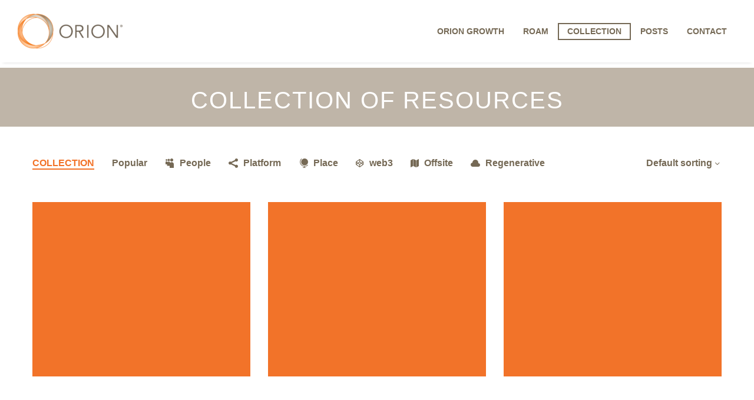

--- FILE ---
content_type: text/html; charset=UTF-8
request_url: https://oriongrowth.com/collection/
body_size: 15526
content:
<!DOCTYPE html>
<!--[if IE 7]>
<html class="ie ie7" lang="en" xmlns:og="https://ogp.me/ns#" xmlns:fb="https://ogp.me/ns/fb#">
<![endif]-->
<!--[if IE 8]>
<html class="ie ie8" lang="en" xmlns:og="https://ogp.me/ns#" xmlns:fb="https://ogp.me/ns/fb#">
<![endif]-->
<!--[if !(IE 7) | !(IE 8) ]><!-->
<html lang="en" xmlns:og="https://ogp.me/ns#" xmlns:fb="https://ogp.me/ns/fb#">
<!--<![endif]-->
<head>
<meta charset="UTF-8">
<meta name="viewport" content="width=device-width, initial-scale=1.0" />
<link rel="profile" href="https://gmpg.org/xfn/11">
<link rel="pingback" href="https://oriongrowth.com/xmlrpc.php">
<style>.tgpli-background-inited { background-image: none !important; }img[data-tgpli-image-inited] { display:none !important;visibility:hidden !important; }</style>		<script type="text/javascript">
window.tgpLazyItemsOptions = {
visibilityOffset: 600,
desktopEnable: true,
mobileEnable: true			};
window.tgpQueue = {
nodes: [],
add: function(id, data) {
data = data || {};
if (window.tgpLazyItems !== undefined) {
if (this.nodes.length > 0) {
window.tgpLazyItems.addNodes(this.flushNodes());
}
window.tgpLazyItems.addNode({
node: document.getElementById(id),
data: data
});
} else {
this.nodes.push({
node: document.getElementById(id),
data: data
});
}
},
flushNodes: function() {
return this.nodes.splice(0, this.nodes.length);
}
};
</script>
<script type="text/javascript" async src="https://oriongrowth.com/wp-content/themes/thegem/js/thegem-pagespeed-lazy-items.js"></script><title>Collection &#8211; Orion Growth</title>
<meta name='robots' content='max-image-preview:large' />
<style>img:is([sizes="auto" i], [sizes^="auto," i]) { contain-intrinsic-size: 3000px 1500px }</style>
<link rel='dns-prefetch' href='//fonts.googleapis.com' />
<link rel="alternate" type="application/rss+xml" title="Orion Growth &raquo; Feed" href="https://oriongrowth.com/feed/" />
<link rel="alternate" type="application/rss+xml" title="Orion Growth &raquo; Comments Feed" href="https://oriongrowth.com/comments/feed/" />
<link rel='stylesheet' id='thegem-preloader-css' href='//oriongrowth.com/wp-content/cache/wpfc-minified/7z0j1q87/87ap0.css' type='text/css' media='all' />
<style id='thegem-preloader-inline-css' type='text/css'>
body:not(.compose-mode) .gem-icon-style-gradient span,
body:not(.compose-mode) .gem-icon .gem-icon-half-1,
body:not(.compose-mode) .gem-icon .gem-icon-half-2 {
opacity: 0 !important;
}
</style>
<link rel='stylesheet' id='thegem-reset-css' href='//oriongrowth.com/wp-content/cache/wpfc-minified/jpb5tz50/87ap0.css' type='text/css' media='all' />
<link rel='stylesheet' id='thegem-grid-css' href='//oriongrowth.com/wp-content/cache/wpfc-minified/6oqoxtds/87ap0.css' type='text/css' media='all' />
<link rel='stylesheet' id='thegem-custom-header-css' href='//oriongrowth.com/wp-content/cache/wpfc-minified/f4nzq5uk/87ap0.css' type='text/css' media='all' />
<link rel='stylesheet' id='thegem-style-css' href='//oriongrowth.com/wp-content/cache/wpfc-minified/ehm4cg2u/87ap0.css' type='text/css' media='all' />
<link rel='stylesheet' id='thegem-child-style-css' href='//oriongrowth.com/wp-content/cache/wpfc-minified/jnfojfbw/87ap0.css' type='text/css' media='all' />
<link rel='stylesheet' id='thegem-widgets-css' href='//oriongrowth.com/wp-content/cache/wpfc-minified/e6gv5kps/87ap0.css' type='text/css' media='all' />
<link rel='stylesheet' id='thegem-new-css-css' href='//oriongrowth.com/wp-content/cache/wpfc-minified/zgnk3pv/87ap0.css' type='text/css' media='all' />
<link rel='stylesheet' id='perevazka-css-css-css' href='//oriongrowth.com/wp-content/cache/wpfc-minified/qut9da86/87ap0.css' type='text/css' media='all' />
<link rel='stylesheet' id='thegem-google-fonts-css' href='//fonts.googleapis.com/css?family=Source+Sans+Pro%3A200%2C200italic%2C300%2C300italic%2C400%2C400italic%2C600%2C600italic%2C700%2C700italic%2C900%2C900italic%7CMontserrat%3A100%2C200%2C300%2C400%2C500%2C600%2C700%2C800%2C900%2C100italic%2C200italic%2C300italic%2C400italic%2C500italic%2C600italic%2C700italic%2C800italic%2C900italic&#038;subset=cyrillic%2Ccyrillic-ext%2Cgreek%2Cgreek-ext%2Clatin%2Clatin-ext%2Cvietnamese&#038;ver=6.8.1' type='text/css' media='all' />
<link rel='stylesheet' id='thegem-custom-css' href='//oriongrowth.com/wp-content/cache/wpfc-minified/mbyge1vi/87ap0.css' type='text/css' media='all' />
<style id='thegem-custom-inline-css' type='text/css'>
.vc_custom_1583763307520{margin-top: -20px !important;background-color: #756955 !important;}
body .page-title-block .breadcrumbs-container{	text-align: left;}.page-breadcrumbs ul li a,.page-breadcrumbs ul li:not(:last-child):after{	color: #99A9B5FF;}.page-breadcrumbs ul li{	color: #3C3950FF;}.page-breadcrumbs ul li a:hover{	color: #3C3950FF;}.block-content {padding-top: 135px;}.block-content:last-of-type {padding-bottom: 0px;}.gem-slideshow,.slideshow-preloader {}#top-area {	display: block;}.header-background:before {	opacity: 0.5;}:root {	--header-builder-light-color: #756955FF;}:root {	--header-builder-light-color-hover: #756955FF;}@media (max-width: 991px) {#page-title {}.page-title-inner, body .breadcrumbs{padding-left: 0px;padding-right: 0px;}.page-title-excerpt {margin-top: 18px;}#page-title .page-title-title {margin-top: 0px;}.block-content {}.block-content:last-of-type {}#top-area {	display: block;}}@media (max-width: 767px) {#page-title {}.page-title-inner,body .breadcrumbs{padding-left: 0px;padding-right: 0px;}.page-title-excerpt {margin-top: 18px;}#page-title .page-title-title {margin-top: 0px;}.block-content {}.block-content:last-of-type {}#top-area {	display: block;}}
</style>
<link rel='stylesheet' id='js_composer_front-css' href='//oriongrowth.com/wp-content/cache/wpfc-minified/95cuflsm/87ap0.css' type='text/css' media='all' />
<link rel='stylesheet' id='thegem_js_composer_front-css' href='//oriongrowth.com/wp-content/cache/wpfc-minified/e2vqmncp/87ap0.css' type='text/css' media='all' />
<link rel='stylesheet' id='thegem-additional-blog-1-css' href='//oriongrowth.com/wp-content/cache/wpfc-minified/oahs6fl/87ap0.css' type='text/css' media='all' />
<link rel='stylesheet' id='thegem-te-logo-css' href='//oriongrowth.com/wp-content/cache/wpfc-minified/qw5usryx/87ap0.css' type='text/css' media='all' />
<link rel='stylesheet' id='thegem-te-menu-css' href='//oriongrowth.com/wp-content/cache/wpfc-minified/2ai3vbjp/87ap0.css' type='text/css' media='all' />
<link rel='stylesheet' id='thegem-te-menu-default-css' href='//oriongrowth.com/wp-content/cache/wpfc-minified/35dtixx/87ap0.css' type='text/css' media='all' />
<link rel='stylesheet' id='thegem-te-menu-mobile-default-css' href='//oriongrowth.com/wp-content/cache/wpfc-minified/kdf6wczl/87ap0.css' type='text/css' media='all' />
<link rel='stylesheet' id='icons-thegem-header-css' href='//oriongrowth.com/wp-content/cache/wpfc-minified/9ieshmgm/87ap0.css' type='text/css' media='all' />
<link rel='stylesheet' id='thegem-te-icon-css' href='//oriongrowth.com/wp-content/cache/wpfc-minified/fcs2ixgn/87ap0.css' type='text/css' media='all' />
<link rel='stylesheet' id='jquery-fancybox-css' href='//oriongrowth.com/wp-content/cache/wpfc-minified/k28nl4ix/87ap0.css' type='text/css' media='all' />
<link rel='stylesheet' id='thegem-vc_elements-css' href='//oriongrowth.com/wp-content/cache/wpfc-minified/f4mv8vkc/87ap0.css' type='text/css' media='all' />
<link rel='stylesheet' id='thegem-hovers-css' href='//oriongrowth.com/wp-content/cache/wpfc-minified/1d1jsh04/87ap3.css' type='text/css' media='all' />
<link rel='stylesheet' id='thegem-portfolio-css' href='//oriongrowth.com/wp-content/cache/wpfc-minified/1f78peix/87ap3.css' type='text/css' media='all' />
<link rel='stylesheet' id='thegem-portfolio-filters-list-css' href='//oriongrowth.com/wp-content/cache/wpfc-minified/1rmkyp9i/87ap3.css' type='text/css' media='all' />
<link rel='stylesheet' id='wp-block-library-css' href='//oriongrowth.com/wp-content/cache/wpfc-minified/2ncoxqj3/87ap0.css' type='text/css' media='all' />
<style id='classic-theme-styles-inline-css' type='text/css'>
/*! This file is auto-generated */
.wp-block-button__link{color:#fff;background-color:#32373c;border-radius:9999px;box-shadow:none;text-decoration:none;padding:calc(.667em + 2px) calc(1.333em + 2px);font-size:1.125em}.wp-block-file__button{background:#32373c;color:#fff;text-decoration:none}
</style>
<style id='feedzy-rss-feeds-loop-style-inline-css' type='text/css'>
.wp-block-feedzy-rss-feeds-loop{display:grid;gap:24px;grid-template-columns:repeat(1,1fr)}@media(min-width:782px){.wp-block-feedzy-rss-feeds-loop.feedzy-loop-columns-2,.wp-block-feedzy-rss-feeds-loop.feedzy-loop-columns-3,.wp-block-feedzy-rss-feeds-loop.feedzy-loop-columns-4,.wp-block-feedzy-rss-feeds-loop.feedzy-loop-columns-5{grid-template-columns:repeat(2,1fr)}}@media(min-width:960px){.wp-block-feedzy-rss-feeds-loop.feedzy-loop-columns-2{grid-template-columns:repeat(2,1fr)}.wp-block-feedzy-rss-feeds-loop.feedzy-loop-columns-3{grid-template-columns:repeat(3,1fr)}.wp-block-feedzy-rss-feeds-loop.feedzy-loop-columns-4{grid-template-columns:repeat(4,1fr)}.wp-block-feedzy-rss-feeds-loop.feedzy-loop-columns-5{grid-template-columns:repeat(5,1fr)}}.wp-block-feedzy-rss-feeds-loop .wp-block-image.is-style-rounded img{border-radius:9999px}
</style>
<style id='global-styles-inline-css' type='text/css'>
:root{--wp--preset--aspect-ratio--square: 1;--wp--preset--aspect-ratio--4-3: 4/3;--wp--preset--aspect-ratio--3-4: 3/4;--wp--preset--aspect-ratio--3-2: 3/2;--wp--preset--aspect-ratio--2-3: 2/3;--wp--preset--aspect-ratio--16-9: 16/9;--wp--preset--aspect-ratio--9-16: 9/16;--wp--preset--color--black: #000000;--wp--preset--color--cyan-bluish-gray: #abb8c3;--wp--preset--color--white: #ffffff;--wp--preset--color--pale-pink: #f78da7;--wp--preset--color--vivid-red: #cf2e2e;--wp--preset--color--luminous-vivid-orange: #ff6900;--wp--preset--color--luminous-vivid-amber: #fcb900;--wp--preset--color--light-green-cyan: #7bdcb5;--wp--preset--color--vivid-green-cyan: #00d084;--wp--preset--color--pale-cyan-blue: #8ed1fc;--wp--preset--color--vivid-cyan-blue: #0693e3;--wp--preset--color--vivid-purple: #9b51e0;--wp--preset--gradient--vivid-cyan-blue-to-vivid-purple: linear-gradient(135deg,rgba(6,147,227,1) 0%,rgb(155,81,224) 100%);--wp--preset--gradient--light-green-cyan-to-vivid-green-cyan: linear-gradient(135deg,rgb(122,220,180) 0%,rgb(0,208,130) 100%);--wp--preset--gradient--luminous-vivid-amber-to-luminous-vivid-orange: linear-gradient(135deg,rgba(252,185,0,1) 0%,rgba(255,105,0,1) 100%);--wp--preset--gradient--luminous-vivid-orange-to-vivid-red: linear-gradient(135deg,rgba(255,105,0,1) 0%,rgb(207,46,46) 100%);--wp--preset--gradient--very-light-gray-to-cyan-bluish-gray: linear-gradient(135deg,rgb(238,238,238) 0%,rgb(169,184,195) 100%);--wp--preset--gradient--cool-to-warm-spectrum: linear-gradient(135deg,rgb(74,234,220) 0%,rgb(151,120,209) 20%,rgb(207,42,186) 40%,rgb(238,44,130) 60%,rgb(251,105,98) 80%,rgb(254,248,76) 100%);--wp--preset--gradient--blush-light-purple: linear-gradient(135deg,rgb(255,206,236) 0%,rgb(152,150,240) 100%);--wp--preset--gradient--blush-bordeaux: linear-gradient(135deg,rgb(254,205,165) 0%,rgb(254,45,45) 50%,rgb(107,0,62) 100%);--wp--preset--gradient--luminous-dusk: linear-gradient(135deg,rgb(255,203,112) 0%,rgb(199,81,192) 50%,rgb(65,88,208) 100%);--wp--preset--gradient--pale-ocean: linear-gradient(135deg,rgb(255,245,203) 0%,rgb(182,227,212) 50%,rgb(51,167,181) 100%);--wp--preset--gradient--electric-grass: linear-gradient(135deg,rgb(202,248,128) 0%,rgb(113,206,126) 100%);--wp--preset--gradient--midnight: linear-gradient(135deg,rgb(2,3,129) 0%,rgb(40,116,252) 100%);--wp--preset--font-size--small: 13px;--wp--preset--font-size--medium: 20px;--wp--preset--font-size--large: 36px;--wp--preset--font-size--x-large: 42px;--wp--preset--spacing--20: 0.44rem;--wp--preset--spacing--30: 0.67rem;--wp--preset--spacing--40: 1rem;--wp--preset--spacing--50: 1.5rem;--wp--preset--spacing--60: 2.25rem;--wp--preset--spacing--70: 3.38rem;--wp--preset--spacing--80: 5.06rem;--wp--preset--shadow--natural: 6px 6px 9px rgba(0, 0, 0, 0.2);--wp--preset--shadow--deep: 12px 12px 50px rgba(0, 0, 0, 0.4);--wp--preset--shadow--sharp: 6px 6px 0px rgba(0, 0, 0, 0.2);--wp--preset--shadow--outlined: 6px 6px 0px -3px rgba(255, 255, 255, 1), 6px 6px rgba(0, 0, 0, 1);--wp--preset--shadow--crisp: 6px 6px 0px rgba(0, 0, 0, 1);}:where(.is-layout-flex){gap: 0.5em;}:where(.is-layout-grid){gap: 0.5em;}body .is-layout-flex{display: flex;}.is-layout-flex{flex-wrap: wrap;align-items: center;}.is-layout-flex > :is(*, div){margin: 0;}body .is-layout-grid{display: grid;}.is-layout-grid > :is(*, div){margin: 0;}:where(.wp-block-columns.is-layout-flex){gap: 2em;}:where(.wp-block-columns.is-layout-grid){gap: 2em;}:where(.wp-block-post-template.is-layout-flex){gap: 1.25em;}:where(.wp-block-post-template.is-layout-grid){gap: 1.25em;}.has-black-color{color: var(--wp--preset--color--black) !important;}.has-cyan-bluish-gray-color{color: var(--wp--preset--color--cyan-bluish-gray) !important;}.has-white-color{color: var(--wp--preset--color--white) !important;}.has-pale-pink-color{color: var(--wp--preset--color--pale-pink) !important;}.has-vivid-red-color{color: var(--wp--preset--color--vivid-red) !important;}.has-luminous-vivid-orange-color{color: var(--wp--preset--color--luminous-vivid-orange) !important;}.has-luminous-vivid-amber-color{color: var(--wp--preset--color--luminous-vivid-amber) !important;}.has-light-green-cyan-color{color: var(--wp--preset--color--light-green-cyan) !important;}.has-vivid-green-cyan-color{color: var(--wp--preset--color--vivid-green-cyan) !important;}.has-pale-cyan-blue-color{color: var(--wp--preset--color--pale-cyan-blue) !important;}.has-vivid-cyan-blue-color{color: var(--wp--preset--color--vivid-cyan-blue) !important;}.has-vivid-purple-color{color: var(--wp--preset--color--vivid-purple) !important;}.has-black-background-color{background-color: var(--wp--preset--color--black) !important;}.has-cyan-bluish-gray-background-color{background-color: var(--wp--preset--color--cyan-bluish-gray) !important;}.has-white-background-color{background-color: var(--wp--preset--color--white) !important;}.has-pale-pink-background-color{background-color: var(--wp--preset--color--pale-pink) !important;}.has-vivid-red-background-color{background-color: var(--wp--preset--color--vivid-red) !important;}.has-luminous-vivid-orange-background-color{background-color: var(--wp--preset--color--luminous-vivid-orange) !important;}.has-luminous-vivid-amber-background-color{background-color: var(--wp--preset--color--luminous-vivid-amber) !important;}.has-light-green-cyan-background-color{background-color: var(--wp--preset--color--light-green-cyan) !important;}.has-vivid-green-cyan-background-color{background-color: var(--wp--preset--color--vivid-green-cyan) !important;}.has-pale-cyan-blue-background-color{background-color: var(--wp--preset--color--pale-cyan-blue) !important;}.has-vivid-cyan-blue-background-color{background-color: var(--wp--preset--color--vivid-cyan-blue) !important;}.has-vivid-purple-background-color{background-color: var(--wp--preset--color--vivid-purple) !important;}.has-black-border-color{border-color: var(--wp--preset--color--black) !important;}.has-cyan-bluish-gray-border-color{border-color: var(--wp--preset--color--cyan-bluish-gray) !important;}.has-white-border-color{border-color: var(--wp--preset--color--white) !important;}.has-pale-pink-border-color{border-color: var(--wp--preset--color--pale-pink) !important;}.has-vivid-red-border-color{border-color: var(--wp--preset--color--vivid-red) !important;}.has-luminous-vivid-orange-border-color{border-color: var(--wp--preset--color--luminous-vivid-orange) !important;}.has-luminous-vivid-amber-border-color{border-color: var(--wp--preset--color--luminous-vivid-amber) !important;}.has-light-green-cyan-border-color{border-color: var(--wp--preset--color--light-green-cyan) !important;}.has-vivid-green-cyan-border-color{border-color: var(--wp--preset--color--vivid-green-cyan) !important;}.has-pale-cyan-blue-border-color{border-color: var(--wp--preset--color--pale-cyan-blue) !important;}.has-vivid-cyan-blue-border-color{border-color: var(--wp--preset--color--vivid-cyan-blue) !important;}.has-vivid-purple-border-color{border-color: var(--wp--preset--color--vivid-purple) !important;}.has-vivid-cyan-blue-to-vivid-purple-gradient-background{background: var(--wp--preset--gradient--vivid-cyan-blue-to-vivid-purple) !important;}.has-light-green-cyan-to-vivid-green-cyan-gradient-background{background: var(--wp--preset--gradient--light-green-cyan-to-vivid-green-cyan) !important;}.has-luminous-vivid-amber-to-luminous-vivid-orange-gradient-background{background: var(--wp--preset--gradient--luminous-vivid-amber-to-luminous-vivid-orange) !important;}.has-luminous-vivid-orange-to-vivid-red-gradient-background{background: var(--wp--preset--gradient--luminous-vivid-orange-to-vivid-red) !important;}.has-very-light-gray-to-cyan-bluish-gray-gradient-background{background: var(--wp--preset--gradient--very-light-gray-to-cyan-bluish-gray) !important;}.has-cool-to-warm-spectrum-gradient-background{background: var(--wp--preset--gradient--cool-to-warm-spectrum) !important;}.has-blush-light-purple-gradient-background{background: var(--wp--preset--gradient--blush-light-purple) !important;}.has-blush-bordeaux-gradient-background{background: var(--wp--preset--gradient--blush-bordeaux) !important;}.has-luminous-dusk-gradient-background{background: var(--wp--preset--gradient--luminous-dusk) !important;}.has-pale-ocean-gradient-background{background: var(--wp--preset--gradient--pale-ocean) !important;}.has-electric-grass-gradient-background{background: var(--wp--preset--gradient--electric-grass) !important;}.has-midnight-gradient-background{background: var(--wp--preset--gradient--midnight) !important;}.has-small-font-size{font-size: var(--wp--preset--font-size--small) !important;}.has-medium-font-size{font-size: var(--wp--preset--font-size--medium) !important;}.has-large-font-size{font-size: var(--wp--preset--font-size--large) !important;}.has-x-large-font-size{font-size: var(--wp--preset--font-size--x-large) !important;}
:where(.wp-block-post-template.is-layout-flex){gap: 1.25em;}:where(.wp-block-post-template.is-layout-grid){gap: 1.25em;}
:where(.wp-block-columns.is-layout-flex){gap: 2em;}:where(.wp-block-columns.is-layout-grid){gap: 2em;}
:root :where(.wp-block-pullquote){font-size: 1.5em;line-height: 1.6;}
</style>
<script type="text/javascript">function fullHeightRow() {
var fullHeight,
offsetTop,
element = document.getElementsByClassName('vc_row-o-full-height')[0];
if (element) {
fullHeight = window.innerHeight;
offsetTop = window.pageYOffset + element.getBoundingClientRect().top;
if (offsetTop < fullHeight) {
fullHeight = 100 - offsetTop / (fullHeight / 100);
element.style.minHeight = fullHeight + 'vh'
}
}
}</script><script>if (document.location.protocol != "https:") { document.location = document.URL.replace(/^http:/i, "https:"); }</script><!--[if lt IE 9]>
<script type="text/javascript" src="https://oriongrowth.com/wp-content/themes/thegem/js/html5.js?ver=5.10.3.1" id="html5-js"></script>
<![endif]-->
<script type="text/javascript" src="https://oriongrowth.com/wp-includes/js/jquery/jquery.min.js?ver=3.7.1" id="jquery-core-js"></script>
<script type="text/javascript" src="https://oriongrowth.com/wp-includes/js/jquery/jquery-migrate.min.js?ver=3.4.1" id="jquery-migrate-js"></script>
<script></script><link rel="https://api.w.org/" href="https://oriongrowth.com/wp-json/" /><link rel="alternate" title="JSON" type="application/json" href="https://oriongrowth.com/wp-json/wp/v2/pages/1220" /><link rel="EditURI" type="application/rsd+xml" title="RSD" href="https://oriongrowth.com/xmlrpc.php?rsd" />
<meta name="generator" content="WordPress 6.8.1" />
<link rel="canonical" href="https://oriongrowth.com/collection/" />
<link rel='shortlink' href='https://oriongrowth.com/?p=1220' />
<link rel="alternate" title="oEmbed (JSON)" type="application/json+oembed" href="https://oriongrowth.com/wp-json/oembed/1.0/embed?url=https%3A%2F%2Foriongrowth.com%2Fcollection%2F" />
<link rel="alternate" title="oEmbed (XML)" type="text/xml+oembed" href="https://oriongrowth.com/wp-json/oembed/1.0/embed?url=https%3A%2F%2Foriongrowth.com%2Fcollection%2F&#038;format=xml" />
<style type="text/css">
.feedzy-rss-link-icon:after {
content: url("https://oriongrowth.com/wp-content/plugins/feedzy-rss-feeds/img/external-link.png");
margin-left: 3px;
}
</style>
<script>
document.documentElement.className = document.documentElement.className.replace('no-js', 'js');
</script>
<style>
.no-js img.lazyload {
display: none;
}
figure.wp-block-image img.lazyloading {
min-width: 150px;
}
.lazyload, .lazyloading {
opacity: 0;
}
.lazyloaded {
opacity: 1;
transition: opacity 400ms;
transition-delay: 0ms;
}
</style>
<style type="text/css">.recentcomments a{display:inline !important;padding:0 !important;margin:0 !important;}</style><meta name="generator" content="Powered by WPBakery Page Builder - drag and drop page builder for WordPress."/>
<style data-type="vc_custom-css">.quickfinder-item-box {
padding: 0;
}
.quickfinder .gem-icon-size-medium {
font-size: 24px;
}
.quickfinder  .inline-column {
margin-bottom: 72px !important;
}
body .pricing-table-style-8 .pricing-price{
border: 3px solid #10b6fe;
}
body .pricing-table-style-8 .highlighted .pricing-cost {
color: #10b6fe;
}
a.gem-button.gem-button-size-medium.gem-button-style-outline.gem-button-text-weight-normal.gem-button-border-2.gem-button-icon-position-left {
min-width: 150px;
}
h3.yikes-mailchimp-form-title.yikes-mailchimp-form-title-1 {
display: none;
}
.socials-list .socials-item {
margin-left: 10px;
margin-right: 10px;
padding: 20px;
border: 1px solid rgba(255,255,255,0.25);
border-radius: 50%;
}
.gem-icon-shape-hexagon.gem-icon-size-medium .gem-icon-shape-hexagon-top {
width: 87px;
height: 73px;
-webkit-border-radius: 6px;
-moz-border-radius: 6px;
border-radius: 6px;
left: 2px;
top: 2px;
}
@media (max-width: 1199px) {
.wpb_row > * {
margin-top: 0;
}
.custom-5 { 
margin-top: 30px;  
}
}
@media (max-width: 768px) {
.yikes-easy-mc-form.app-sparta-style.yikes-easy-mc-form .yikes-easy-mc-submit-button {
position: relative;
right: 0px;
}
.custom  .gem-button-position-inline {
width: 100%;
margin-top: 30px;
}
.custom5 .gem-button-container.gem-button-position-inline {
display: inline-block !important;
vertical-align: middle !important;
width: 70% !important;
display: block !important;
margin: 0 auto !important;
}
.custom5  a.gem-button.gem-button-size-medium.gem-button-style-outline.gem-button-text-weight-normal.gem-button-border-2.gem-button-icon-position-left {
min-width: 150px;
margin: 10px;
}
}
.custom-5 {
text-align: center !important; 
}
.custom-position .gem-button.gem-button-style-outline {
background: transparent;
margin: 0;
margin: 10px;
display: inline-block;
}
.custom-position .gem-button-position-inline {
display: inline-block;
vertical-align: middle;
}
@media (max-width: 768px) { 
.quickfinder-item-table .quickfinder-item-info-wrapper {
width: 100%;
display: block;
text-align: center;
}
.quickfinder-item.icon-size-medium .quickfinder-item-table .quickfinder-item-image {
padding-right: 0;
width: 100%;
float: left;
text-align: center;
padding-bottom: 34px;
}
}
.gem-slideshow > * {
height: auto;
}
body .yikes-easy-mc-form.app-sparta-style.yikes-easy-mc-form .yikes-easy-mc-submit-button {
top: -1px;
right: 0px;
height:50px;
}</style><link rel="icon" href="https://oriongrowth.com/wp-content/uploads/2020/02/Fav-Orion-o.png" sizes="32x32" />
<link rel="icon" href="https://oriongrowth.com/wp-content/uploads/2020/02/Fav-Orion-o.png" sizes="192x192" />
<link rel="apple-touch-icon" href="https://oriongrowth.com/wp-content/uploads/2020/02/Fav-Orion-o.png" />
<meta name="msapplication-TileImage" content="https://oriongrowth.com/wp-content/uploads/2020/02/Fav-Orion-o.png" />
<script>if(document.querySelector('[data-type="vc_custom-css"]')) {document.head.appendChild(document.querySelector('[data-type="vc_custom-css"]'));}</script><style type="text/css" data-type="vc_shortcodes-custom-css">.vc_custom_1617383662447{margin-top: -90px !important;}.vc_custom_1617383401567{margin-top: 30px !important;background-color: #bfb5a8 !important;}</style><noscript><style> .wpb_animate_when_almost_visible { opacity: 1; }</style></noscript>
</head>
<body data-rsssl=1 class="wp-singular page-template-default page page-id-1220 wp-theme-thegem wp-child-theme-thegem-child one-pager wpb-js-composer js-comp-ver-8.4.1 vc_responsive">
<script type="text/javascript">
var gemSettings = {"isTouch":"","forcedLasyDisabled":"","tabletPortrait":"1","tabletLandscape":"1","topAreaMobileDisable":"","parallaxDisabled":"","fillTopArea":"","themePath":"https:\/\/oriongrowth.com\/wp-content\/themes\/thegem","rootUrl":"https:\/\/oriongrowth.com","mobileEffectsEnabled":"","isRTL":""};
(function() {
function isTouchDevice() {
return (('ontouchstart' in window) ||
(navigator.MaxTouchPoints > 0) ||
(navigator.msMaxTouchPoints > 0));
}
window.gemSettings.isTouch = isTouchDevice();
function userAgentDetection() {
var ua = navigator.userAgent.toLowerCase(),
platform = navigator.platform.toLowerCase(),
UA = ua.match(/(opera|ie|firefox|chrome|version)[\s\/:]([\w\d\.]+)?.*?(safari|version[\s\/:]([\w\d\.]+)|$)/) || [null, 'unknown', 0],
mode = UA[1] == 'ie' && document.documentMode;
window.gemBrowser = {
name: (UA[1] == 'version') ? UA[3] : UA[1],
version: UA[2],
platform: {
name: ua.match(/ip(?:ad|od|hone)/) ? 'ios' : (ua.match(/(?:webos|android)/) || platform.match(/mac|win|linux/) || ['other'])[0]
}
};
}
window.updateGemClientSize = function() {
if (window.gemOptions == null || window.gemOptions == undefined) {
window.gemOptions = {
first: false,
clientWidth: 0,
clientHeight: 0,
innerWidth: -1
};
}
window.gemOptions.clientWidth = window.innerWidth || document.documentElement.clientWidth;
if (document.body != null && !window.gemOptions.clientWidth) {
window.gemOptions.clientWidth = document.body.clientWidth;
}
window.gemOptions.clientHeight = window.innerHeight || document.documentElement.clientHeight;
if (document.body != null && !window.gemOptions.clientHeight) {
window.gemOptions.clientHeight = document.body.clientHeight;
}
};
window.updateGemInnerSize = function(width) {
window.gemOptions.innerWidth = width != undefined ? width : (document.body != null ? document.body.clientWidth : 0);
};
userAgentDetection();
window.updateGemClientSize(true);
window.gemSettings.lasyDisabled = window.gemSettings.forcedLasyDisabled || (!window.gemSettings.mobileEffectsEnabled && (window.gemSettings.isTouch || window.gemOptions.clientWidth <= 800));
})();
(function() {
if (window.gemBrowser.name == 'safari') {
try {
var safariVersion = parseInt(window.gemBrowser.version);
} catch(e) {
var safariVersion = 0;
}
if (safariVersion >= 9) {
window.gemSettings.parallaxDisabled = true;
window.gemSettings.fillTopArea = true;
}
}
})();
(function() {
var fullwithData = {
page: null,
pageWidth: 0,
pageOffset: {},
fixVcRow: true,
pagePaddingLeft: 0
};
function updateFullwidthData() {
fullwithData.pageOffset = fullwithData.page.getBoundingClientRect();
fullwithData.pageWidth = parseFloat(fullwithData.pageOffset.width);
fullwithData.pagePaddingLeft = 0;
if (fullwithData.page.className.indexOf('vertical-header') != -1) {
fullwithData.pagePaddingLeft = 45;
if (fullwithData.pageWidth >= 1600) {
fullwithData.pagePaddingLeft = 360;
}
if (fullwithData.pageWidth < 980) {
fullwithData.pagePaddingLeft = 0;
}
}
}
function gem_fix_fullwidth_position(element) {
if (element == null) {
return false;
}
if (fullwithData.page == null) {
fullwithData.page = document.getElementById('page');
updateFullwidthData();
}
/*if (fullwithData.pageWidth < 1170) {
return false;
}*/
if (!fullwithData.fixVcRow) {
return false;
}
if (element.previousElementSibling != null && element.previousElementSibling != undefined && element.previousElementSibling.className.indexOf('fullwidth-block') == -1) {
var elementParentViewportOffset = element.previousElementSibling.getBoundingClientRect();
} else {
var elementParentViewportOffset = element.parentNode.getBoundingClientRect();
}
/*if (elementParentViewportOffset.top > window.gemOptions.clientHeight) {
fullwithData.fixVcRow = false;
return false;
}*/
if (element.className.indexOf('vc_row') != -1) {
var elementMarginLeft = -21;
var elementMarginRight = -21;
} else {
var elementMarginLeft = 0;
var elementMarginRight = 0;
}
var offset = parseInt(fullwithData.pageOffset.left + 0.5) - parseInt((elementParentViewportOffset.left < 0 ? 0 : elementParentViewportOffset.left) + 0.5) - elementMarginLeft + fullwithData.pagePaddingLeft;
var offsetKey = window.gemSettings.isRTL ? 'right' : 'left';
element.style.position = 'relative';
element.style[offsetKey] = offset + 'px';
element.style.width = fullwithData.pageWidth - fullwithData.pagePaddingLeft + 'px';
if (element.className.indexOf('vc_row') == -1) {
element.setAttribute('data-fullwidth-updated', 1);
}
if (element.className.indexOf('vc_row') != -1 && element.className.indexOf('vc_section') == -1 && !element.hasAttribute('data-vc-stretch-content')) {
var el_full = element.parentNode.querySelector('.vc_row-full-width-before');
var padding = -1 * offset;
0 > padding && (padding = 0);
var paddingRight = fullwithData.pageWidth - padding - el_full.offsetWidth + elementMarginLeft + elementMarginRight;
0 > paddingRight && (paddingRight = 0);
element.style.paddingLeft = padding + 'px';
element.style.paddingRight = paddingRight + 'px';
}
}
window.gem_fix_fullwidth_position = gem_fix_fullwidth_position;
document.addEventListener('DOMContentLoaded', function() {
var classes = [];
if (window.gemSettings.isTouch) {
document.body.classList.add('thegem-touch');
}
if (window.gemSettings.lasyDisabled && !window.gemSettings.forcedLasyDisabled) {
document.body.classList.add('thegem-effects-disabled');
}
});
if (window.gemSettings.parallaxDisabled) {
var head  = document.getElementsByTagName('head')[0],
link  = document.createElement('style');
link.rel  = 'stylesheet';
link.type = 'text/css';
link.innerHTML = ".fullwidth-block.fullwidth-block-parallax-fixed .fullwidth-block-background { background-attachment: scroll !important; }";
head.appendChild(link);
}
})();
(function() {
setTimeout(function() {
var preloader = document.getElementById('page-preloader');
if (preloader != null && preloader != undefined) {
preloader.className += ' preloader-loaded';
}
}, window.pagePreloaderHideTime || 1000);
})();
</script>
<div id="page-preloader"><div class="page-preloader-spin"></div></div>
<div id="page" class="layout-fullwidth header-style-1">
<a href="#page" class="scroll-top-button">Scroll Top</a>
<header id="site-header" class="site-header header-sticky header-transparent header-light header-transparent-mobile">
<div class="header-wrapper"><div class="header-background">
<div class="fullwidth-content">
<div class="thegem-template-wrapper thegem-template-header thegem-template-3268">
<div class="wpb-content-wrapper"><div class="vc_row-full-width-before"></div><div id="vc_row-683df265696ce" data-vc-full-width="true" data-vc-full-width-init="false" data-vc-stretch-content="true" class="vc_row wpb_row vc_row-fluid thegem-custom-683df265696af2976 vc_row-o-equal-height vc_row-o-content-middle vc_row-flex header-sticky-row"><style>.thegem-custom-683df265696af2976.wpb_row {box-shadow:  0px 5px 5px -5px rgba(0,0,0,0.15);}</style><div class="wpb_column vc_column_container vc_col-sm-12 vc_col-xs-12 thegem-custom-683df265699588453" ><div class="vc_column-inner thegem-custom-inner-683df2656995a "><style>
.thegem-template-wrapper .wpb_wrapper.thegem-custom-683df265699588453{display: flex !important;height: 100%;}.thegem-template-wrapper .wpb_wrapper.thegem-custom-683df265699588453{flex-direction: row !important;}.thegem-template-wrapper .wpb_wrapper.thegem-custom-683df265699588453{flex-wrap: wrap !important;}.thegem-template-wrapper .wpb_wrapper.thegem-custom-683df265699588453{align-items: center !important;}.thegem-template-wrapper .wpb_wrapper.thegem-custom-683df265699588453{justify-content: flex-start !important;}</style><div class="wpb_wrapper thegem-custom-683df265699588453"><style>@media screen and (max-width: 1023px) {.thegem-te-logo.thegem-custom-683df26569cda6538{display: block!important;}}@media screen and (max-width: 767px) {.thegem-te-logo.thegem-custom-683df26569cda6538{display: block!important;}}@media screen and (max-width: 1023px) {.thegem-te-logo.thegem-custom-683df26569cda6538{position: relative !important;}}@media screen and (max-width: 767px) {.thegem-te-logo.thegem-custom-683df26569cda6538{position: relative !important;}}@media screen and (max-width: 1023px) {.thegem-te-logo.thegem-custom-683df26569cda6538{order: 1 !important;}}.thegem-te-logo.thegem-custom-683df26569cda6538{margin: 0; margin-right: auto; left:auto; right:auto; transform: none;}.thegem-te-logo.thegem-custom-683df26569cda6538{align-self: center;}.thegem-te-logo.thegem-custom-683df26569cda6538{padding-left: 5px !important;}@media screen and (max-width: 1023px) {.thegem-te-logo.thegem-custom-683df26569cda6538{padding-left: 5px !important;}}@media screen and (max-width: 767px) {.thegem-te-logo.thegem-custom-683df26569cda6538{padding-left: 5px !important;}}.thegem-te-logo.thegem-custom-683df26569cda6538{padding-right: 5px !important;}@media screen and (max-width: 1023px) {.thegem-te-logo.thegem-custom-683df26569cda6538{padding-right: 5px !important;}}@media screen and (max-width: 767px) {.thegem-te-logo.thegem-custom-683df26569cda6538{padding-right: 5px !important;}}</style><div class="thegem-te-logo desktop-view thegem-custom-683df26569cda6538" data-tablet-landscape="default" data-tablet-portrait="mobile"> <div class="site-logo"> <a href="https://oriongrowth.com/" target="_self" rel="home"> <span class="logo"> <span class="logo desktop"> <img data-src="https://oriongrowth.com/wp-content/uploads/thegem-logos/logo_aa3937fea2ff4aeb3e7d9efd6740d05f_1x.png" data-srcset="https://oriongrowth.com/wp-content/uploads/thegem-logos/logo_aa3937fea2ff4aeb3e7d9efd6740d05f_1x.png 1x,https://oriongrowth.com/wp-content/uploads/thegem-logos/logo_aa3937fea2ff4aeb3e7d9efd6740d05f_2x.png 2x,https://oriongrowth.com/wp-content/uploads/thegem-logos/logo_aa3937fea2ff4aeb3e7d9efd6740d05f_3x.png 3x" alt="Orion Growth" style="--smush-placeholder-width: 200px; --smush-placeholder-aspect-ratio: 200/86;width:200px;" class="tgp-exclude small lazyload" src="[data-uri]" /> </span> <span class="logo mobile"> <img data-src="https://oriongrowth.com/wp-content/uploads/thegem-logos/logo_aa3937fea2ff4aeb3e7d9efd6740d05f_1x.png" data-srcset="https://oriongrowth.com/wp-content/uploads/thegem-logos/logo_aa3937fea2ff4aeb3e7d9efd6740d05f_1x.png 1x,https://oriongrowth.com/wp-content/uploads/thegem-logos/logo_aa3937fea2ff4aeb3e7d9efd6740d05f_2x.png 2x,https://oriongrowth.com/wp-content/uploads/thegem-logos/logo_aa3937fea2ff4aeb3e7d9efd6740d05f_3x.png 3x" alt="Orion Growth" style="--smush-placeholder-width: 200px; --smush-placeholder-aspect-ratio: 200/86;width:200px;" class="tgp-exclude small light lazyload" src="[data-uri]" /> </span> </span> </a> </div> </div> <script type="text/javascript"> (function($){ let tabletLandscapeMaxWidth = 1212, tabletLandscapeMinWidth = 980, tabletPortraitMaxWidth = 979, tabletPortraitMinWidth = 768, viewportWidth = window.innerWidth; $('.thegem-te-logo').each(function (i, el) { if ($(this).data("tablet-landscape") === 'default' && viewportWidth >= tabletLandscapeMinWidth && viewportWidth <= tabletLandscapeMaxWidth) { $(this).removeClass('mobile-view').addClass('desktop-view'); } else if ($(this).data("tablet-portrait") === 'default' && viewportWidth >= tabletPortraitMinWidth && viewportWidth <= tabletPortraitMaxWidth) { $(this).removeClass('mobile-view').addClass('desktop-view'); } else if (viewportWidth <= tabletLandscapeMaxWidth) { $(this).removeClass('desktop-view').addClass('mobile-view'); } else { $(this).removeClass('mobile-view').addClass('desktop-view'); } }); })(jQuery); </script><style>@media screen and (max-width: 1023px) {.thegem-te-menu.thegem-custom-683df2656ad3c4089{display: block!important;}}@media screen and (max-width: 767px) {.thegem-te-menu.thegem-custom-683df2656ad3c4089{display: block!important;}}@media screen and (max-width: 1023px) {.thegem-te-menu.thegem-custom-683df2656ad3c4089{position: relative !important;}}@media screen and (max-width: 767px) {.thegem-te-menu.thegem-custom-683df2656ad3c4089{position: relative !important;}}@media screen and (max-width: 1023px) {.thegem-te-menu.thegem-custom-683df2656ad3c4089{order: 4 !important;}}.thegem-te-menu.thegem-custom-683df2656ad3c4089{margin: 0;}.thegem-te-menu.thegem-custom-683df2656ad3c4089{align-self: center;}.thegem-te-menu.thegem-custom-683df2656ad3c4089{padding-left: 5px !important;}@media screen and (max-width: 1023px) {.thegem-te-menu.thegem-custom-683df2656ad3c4089{padding-left: 25px !important;}}@media screen and (max-width: 767px) {.thegem-te-menu.thegem-custom-683df2656ad3c4089{padding-left: 10px !important;}}.thegem-te-menu.thegem-custom-683df2656ad3c4089{padding-right: 25px !important;}@media screen and (max-width: 1023px) {.thegem-te-menu.thegem-custom-683df2656ad3c4089{padding-right: 5px !important;}}@media screen and (max-width: 767px) {.thegem-te-menu.thegem-custom-683df2656ad3c4089{padding-right: 5px !important;}}.thegem-te-menu.thegem-custom-683df2656ad3c4089{width: fit-content; min-height: auto !important;}.thegem-te-menu.thegem-custom-683df2656ad3c4089{width: fit-content !important;}.thegem-te-menu.thegem-custom-683df2656ad3c4089 .thegem-te-menu {width: fit-content !important;}@media screen and (max-width: 1212px) {.thegem-te-menu.thegem-custom-683df2656ad3c4089{width: fit-content !important; }}@media screen and (max-width: 1212px) {.thegem-te-menu.thegem-custom-683df2656ad3c4089 .thegem-te-menu {width: fit-content !important; }}@media screen and (max-width: 979px) {.thegem-te-menu.thegem-custom-683df2656ad3c4089{width: fit-content !important; }}@media screen and (max-width: 979px) {.thegem-te-menu.thegem-custom-683df2656ad3c4089 .thegem-te-menu {width: fit-content !important; }}@media screen and (max-width: 767px) {.thegem-te-menu.thegem-custom-683df2656ad3c4089{width: fit-content !important; }}@media screen and (max-width: 767px) {.thegem-te-menu.thegem-custom-683df2656ad3c4089 .thegem-te-menu {width: fit-content !important; }}.thegem-te-menu.thegem-custom-683df2656ad3c4089 .thegem-te-menu__default.desktop-view ul.nav-menu > li.menu-item-has-children, .thegem-te-menu.thegem-custom-683df2656ad3c4089 .thegem-te-menu__default.desktop-view ul.nav-menu > li.megamenu-template-enable {margin-bottom: -20px; padding-bottom: 20px;}.thegem-te-menu.thegem-custom-683df2656ad3c4089 .thegem-te-menu-mobile__default.mobile-view .dl-menu, .thegem-te-menu.thegem-custom-683df2656ad3c4089 .thegem-te-menu-mobile__default.mobile-view > .dl-submenu {top: calc(100% + 20px);}.thegem-te-menu.thegem-custom-683df2656ad3c4089 nav.desktop-view ul.nav-menu > li:not(.megamenu-enable) > ul > li a {padding-top: px;}.thegem-te-menu.thegem-custom-683df2656ad3c4089 nav.desktop-view ul.nav-menu > li:not(.megamenu-enable) > ul > li a {padding-right: px;}.thegem-te-menu.thegem-custom-683df2656ad3c4089 nav.desktop-view ul.nav-menu > li:not(.megamenu-enable) > ul > li a {padding-bottom: px;}.thegem-te-menu.thegem-custom-683df2656ad3c4089 nav.desktop-view ul.nav-menu > li:not(.megamenu-enable) > ul > li a {padding-left: px;}</style><div class="thegem-te-menu thegem-custom-683df2656ad3c4089 style-hover-text style-hover-type-text-color style-active-framed style-active-type-frame-default" > <nav id="thegem-custom-683df2656ad3c4089" class="desktop-view thegem-te-menu__default thegem-te-menu-mobile__default " data-tablet-landscape="mobile" data-tablet-portrait="mobile" data-desktop-breakpoint="1212" data-tablet-breakpoint="980" data-mobile-breakpoint="768" role="navigation"> <script type="text/javascript"> // <![CDATA[ (function ($) { const tabletLandscapeMaxWidth = 1212; const tabletLandscapeMinWidth = 980; const tabletPortraitMaxWidth = 979; const tabletPortraitMinWidth = 768; let viewportWidth = $(window).width(); let menu = $('#thegem-custom-683df2656ad3c4089'); if (menu.data("tablet-landscape") === 'default' && viewportWidth >= tabletLandscapeMinWidth && viewportWidth <= tabletLandscapeMaxWidth) { menu.removeClass('mobile-view').addClass('desktop-view'); } else if (menu.data("tablet-portrait") === 'default' && viewportWidth >= tabletPortraitMinWidth && viewportWidth <= tabletPortraitMaxWidth) { menu.removeClass('mobile-view').addClass('desktop-view'); } else if (viewportWidth <= tabletLandscapeMaxWidth) { menu.removeClass('desktop-view').addClass('mobile-view'); } else { menu.removeClass('mobile-view').addClass('desktop-view'); } })(jQuery); // ]]&gt; </script> <button class="menu-toggle dl-trigger"> Menu <span class="menu-line-1"></span><span class="menu-line-2"></span><span class="menu-line-3"></span> </button> <ul id="menu-subpage-menu" class="nav-menu dl-menu nav-menu--stretch styled"><li id="menu-item-1231" class="thegem_te_menu menu-item menu-item-type-post_type menu-item-object-page menu-item-home menu-item-1231 megamenu-enable megamenu-style-default megamenu-first-element"><a href="https://oriongrowth.com/" class=" ">Orion Growth</a></li>
<li id="menu-item-3468" class="menu-item menu-item-type-post_type menu-item-object-page menu-item-3468 megamenu-enable megamenu-style-default megamenu-first-element"><a href="https://oriongrowth.com/roam/" class=" ">Roam</a></li>
<li id="menu-item-3266" class="thegem_te_menu menu-item menu-item-type-post_type menu-item-object-page current-menu-item page_item page-item-1220 current_page_item menu-item-3266 megamenu-enable megamenu-style-default megamenu-first-element menu-item-active"><a href="https://oriongrowth.com/collection/" class=" ">Collection</a></li>
<li id="menu-item-3270" class="thegem_te_menu menu-item menu-item-type-post_type menu-item-object-page menu-item-3270 megamenu-enable megamenu-style-default megamenu-first-element"><a href="https://oriongrowth.com/posts/" class=" ">Posts</a></li>
<li id="menu-item-1234" class="thegem_te_menu menu-item menu-item-type-post_type menu-item-object-page menu-item-1234 megamenu-enable megamenu-style-default megamenu-first-element"><a href="https://oriongrowth.com/contact/" class=" ">Contact</a></li>
<li class="menu-item menu-item-widget menu-item-type-search-widget" style="display: none"><a href="#"></a><div class="minisearch"><form role="search" class="sf" action="https://oriongrowth.com/" method="GET"><input class="sf-input" type="text" placeholder="Search..." name="s"><span class="sf-submit-icon"></span><input class="sf-submit" type="submit" value=""></form></div></li></ul> <!--Mobile sliding end--> <!--Overlay menu end--> </nav> </div></div></div></div></div><div class="vc_row-full-width vc_clearfix"></div>
</div>							</div>
</div>
</div></div>
</header>
<div id="main" class="site-main page__top-shadow visible">
<div id="main-content" class="main-content">
<div class="block-content no-bottom-margin">
<div class="container">
<div class="panel row">
<div class="panel-center col-xs-12">
<article id="post-1220" class="post-1220 page type-page status-publish">
<div class="entry-content post-content">
<div class="wpb-content-wrapper"><div id="vc_row-683df26573feb" class="vc_row wpb_row vc_row-fluid vc_custom_1617383662447 thegem-custom-683df26573fbc5545"><div class="wpb_column vc_column_container vc_col-sm-12 thegem-custom-683df265742748438" ><div class="vc_column-inner thegem-custom-inner-683df26574276 "><div class="wpb_wrapper thegem-custom-683df265742748438"><div class="vc_empty_space"   style="height: 40px"><span class="vc_empty_space_inner"></span></div></div></div></div></div><div class="vc_row-full-width-before"></div><div id="vc_row-683df26574686" data-vc-full-width="true" data-vc-full-width-init="false" class="vc_row wpb_row vc_row-fluid vc_custom_1617383401567 thegem-custom-683df2657466d2739 vc_row-has-fill"><script type="text/javascript">if (typeof(gem_fix_fullwidth_position) == "function") { gem_fix_fullwidth_position(document.getElementById("vc_row-683df26574686")); }</script><div class="wpb_column vc_column_container vc_col-sm-12 thegem-custom-683df265748521045" ><div class="vc_column-inner thegem-custom-inner-683df26574854 "><div class="wpb_wrapper thegem-custom-683df265748521045">
<div class="wpb_text_column wpb_content_element  thegem-vc-text thegem-custom-683df26574a278522"  >
<div class="wpb_wrapper">
<h1 style="text-align: center;"><span style="color: #ffffff;">collection of resources</span></h1>
</div>
<style>@media screen and (max-width: 1023px) {.thegem-vc-text.thegem-custom-683df26574a278522{display: block!important;}}@media screen and (max-width: 767px) {.thegem-vc-text.thegem-custom-683df26574a278522{display: block!important;}}@media screen and (max-width: 1023px) {.thegem-vc-text.thegem-custom-683df26574a278522{position: relative !important;}}@media screen and (max-width: 767px) {.thegem-vc-text.thegem-custom-683df26574a278522{position: relative !important;}}</style>
</div>
<div class="vc_empty_space"   style="height: 25px"><span class="vc_empty_space_inner"></span></div></div></div></div></div><div class="vc_row-full-width vc_clearfix"></div><div id="vc_row-683df26574d67" class="vc_row wpb_row vc_row-fluid thegem-custom-683df26574d599931"><div class="wpb_column vc_column_container vc_col-sm-12 thegem-custom-683df26574f067982" ><div class="vc_column-inner thegem-custom-inner-683df26574f08 "><div class="wpb_wrapper thegem-custom-683df26574f067982"><style>.portfolio.portfolio-grid#style-74ce190 .portfolio-item:not(.size-item), .preloader#style-preloader-74ce190 .portfolio-item { padding: calc(30px/2) !important; }.portfolio.portfolio-grid#style-74ce190 .portfolio-item.size-item { padding: 0 calc(30px/2) !important; }.portfolio.portfolio-grid#style-74ce190 .portfolio-row, .preloader#style-preloader-74ce190 .skeleton-posts.portfolio-row { margin: calc(-30px/2); }.portfolio.portfolio-grid#style-74ce190.fullwidth-columns .portfolio-row { margin: calc(-30px/2) 0; }.portfolio.portfolio-grid#style-74ce190 .fullwidth-block:not(.no-paddings) { padding-left: 30px; padding-right: 30px; }.portfolio.portfolio-grid#style-74ce190 .fullwidth-block .portfolio-row { padding-left: calc(30px/2); padding-right: calc(30px/2); }.portfolio.portfolio-grid#style-74ce190 .fullwidth-block .portfolio-top-panel { padding-left: 30px; padding-right: 30px; }.portfolio.portfolio-grid#style-74ce190.fullwidth-columns .with-filter-sidebar .filter-sidebar { padding-left: 30px; }.portfolio.portfolio-grid#style-74ce190 .portfolio-item:not(.custom-ratio, .double-item) .image-inner:not(.empty) { aspect-ratio: 9.0 !important; height: auto; }.portfolio.portfolio-grid#style-74ce190 .portfolio-item .caption .title span { text-transform: lowercase !important; }.portfolio.portfolio-grid#style-74ce190 .portfolio-item .caption .title span { letter-spacing: px !important; }</style><style></style><div id="style-preloader-74ce190" class="preloader save-space"><div class="preloader-spin"></div></div> <div class="portfolio-preloader-wrapper panel-sidebar-position-left"> <div class="portfolio portfolio-grid extended-portfolio-grid no-padding portfolio-pagination-disable portfolio-style-justified background-style-white title-style-dark hover-default title-on-page hover-elements-size-small version-default caption-position-page columns-3 columns-tablet-2 columns-mobile-1 reduce-size" id="style-74ce190" data-style-uid="74ce190" data-portfolio-uid="grid_d11c3e6" data-current-page="1" data-per-page="100" data-next-page="2" data-pages-count="2" data-hover="default" data-portfolio-filter="[]" data-portfolio-filter-attributes="null" data-portfolio-filter-search=""> <div class="portfolio-row-outer "> <div class="portfolio-top-panel filter-type-default filters-mobile-dropdown"> <div class="portfolio-top-panel-row filter-style-tabs-alternative"> <div class="portfolio-top-panel-left single" > <div class="portfolio-filters portfolio-filters-mobile portfolio-filters-more"> <div class="portfolio-filters-more-button title-h6"> <div class="portfolio-filters-more-button-name">Show Filters</div> <span class="portfolio-filters-more-button-arrow"></span> </div> <div class="portfolio-filters-more-dropdown"> <a href="#" data-filter="*" class="active all title-h6 hover-pointer"> <span > COLLECTION </span> </a> <a href="#" data-filter=".category-1" class=" title-h6 hover-pointer"> <span > Popular </span> </a> <a href="#" data-filter=".people" class=" title-h6 hover-pointer"> <span > People </span> </a> <a href="#" data-filter=".platform" class=" title-h6 hover-pointer"> <span > Platform </span> </a> <a href="#" data-filter=".place" class=" title-h6 hover-pointer"> <span > Place </span> </a> <a href="#" data-filter=".web3" class=" title-h6 hover-pointer"> <span > web3 </span> </a> <a href="#" data-filter=".offsite" class=" title-h6 hover-pointer"> <span > Offsite </span> </a> <a href="#" data-filter=".regen" class=" title-h6 hover-pointer"> <span > Regenerative </span> </a> </div> </div> <div class="portfolio-filters filter-by-thegem_portfolios"> <a href="#" data-filter="*" class="active all title-h6 hover-pointer"> <span > COLLECTION </span> </a> <a href="#" data-filter=".category-1" class=" title-h6 hover-pointer"> <span > Popular </span> </a> <a href="#" data-filter=".people" class=" title-h6 hover-pointer"> <i class="gem-print-icon gem-icon-pack-elegant ">&#xe0a1;</i> <span > People </span> </a> <a href="#" data-filter=".platform" class=" title-h6 hover-pointer"> <i class="gem-print-icon gem-icon-pack-elegant ">&#xe0a0;</i> <span > Platform </span> </a> <a href="#" data-filter=".place" class=" title-h6 hover-pointer"> <i class="gem-print-icon gem-icon-pack-elegant ">&#xe0de;</i> <span > Place </span> </a> <a href="#" data-filter=".web3" class=" title-h6 hover-pointer"> <i class="gem-print-icon gem-icon-pack-fontawesome ">&#xf1cb;</i> <span > web3 </span> </a> <a href="#" data-filter=".offsite" class=" title-h6 hover-pointer"> <i class="gem-print-icon gem-icon-pack-fontawesome ">&#xf279;</i> <span > Offsite </span> </a> <a href="#" data-filter=".regen" class=" title-h6 hover-pointer"> <i class="gem-print-icon gem-icon-pack-elegant ">&#xe06f;</i> <span > Regenerative </span> </a> </div> </div> <div class="portfolio-top-panel-right"> <div class="portfolio-sorting-select"> <div class="portfolio-sorting-select-current"> <div class="portfolio-sorting-select-name"> Default sorting </div> <span class="portfolio-sorting-select-current-arrow"></span> </div> <ul> <li class="default portfolio-sorting-select-current" data-orderby="date" data-order="DESC">Default sorting</li> <li class="" data-orderby="title" data-order="asc">Sort by title (A-Z) </li> <li class="" data-orderby="title" data-order="desc">Sort by title (Z-A) </li> <li class="" data-orderby="date" data-order="desc">Sort by latest </li> <li class="" data-orderby="date" data-order="asc">Sort by oldest </li> </ul> </div> </div> </div> </div> <div class="portfolio-top-panel selected-only"> <div class="portfolio-filter-item portfolio-selected-filters left"> <div class="portfolio-selected-filter-item clear-filters"> Clear Filters	</div> </div> </div> <div class="row portfolio-row"> <div class="portfolio-set clearfix" data-max-row-height="380"> <div class="portfolio-item people web3 col-xs-12 col-sm-6 col-md-4 portfolio-item-template appearance-type-featured_image post-3444 thegem_pf_item type-thegem_pf_item status-publish has-post-thumbnail" data-default-sort="0" data-sort-date="1739092170"> <div class="wrap clearfix"> <div class="image post-3444 thegem_pf_item type-thegem_pf_item status-publish has-post-thumbnail"> <div class="image-inner "> <picture> <source data-srcset="https://oriongrowth.com/wp-content/uploads/2023/03/orange-1-thegem-product-justified-landscape-m.png 1x" data-sizes="100vw"> <img data-src="https://oriongrowth.com/wp-content/uploads/2023/03/orange-1-thegem-product-justified-landscape-m.png" width="400" height="320" class="attachment-thegem-product-justified-landscape-m lazyload" alt="//deeplearning.ai/the-batch/issue-287/" src="[data-uri]" style="--smush-placeholder-width: 400px; --smush-placeholder-aspect-ratio: 400/320;" /> </picture> </div> <div class="overlay "> <div class="overlay-circle"></div> <div class="links-wrapper"> <div class="links"> <div class="portfolio-icons"> <a href="https://www.deeplearning.ai/the-batch/issue-287/" target="_blank" class="icon outer-link " data-elementor-open-lightbox="no"> <i class="default"></i> </a> <div class="overlay-line"></div> </div> </div> </div> </div> </div> <div class="caption post-3444 thegem_pf_item type-thegem_pf_item status-publish has-post-thumbnail"> <div class="title"> <span class=" "> //deeplearning.ai/the-batch/issue-287/ </span> </div> <div class="caption-separator"></div> <div class="subtitle"> <span class="text-body-tiny"><p>The Batch > Weekly Issues > issue 287</p>
</span> </div> <div class="info"> <span class="set"> <span class="in_text">in</span> <a class="additional-meta" data-filter-type="taxonomies" data-attr="thegem_portfolios" data-filter="people">People</a>, <a class="additional-meta" data-filter-type="taxonomies" data-attr="thegem_portfolios" data-filter="web3">web3</a> </span> </div> </div> </div> </div> <div class="portfolio-item people web3 col-xs-12 col-sm-6 col-md-4 portfolio-item-template appearance-type-featured_image post-3443 thegem_pf_item type-thegem_pf_item status-publish has-post-thumbnail" data-default-sort="0" data-sort-date="1738576943"> <div class="wrap clearfix"> <div class="image post-3443 thegem_pf_item type-thegem_pf_item status-publish has-post-thumbnail"> <div class="image-inner "> <picture> <source data-srcset="https://oriongrowth.com/wp-content/uploads/2023/03/orange-1-thegem-product-justified-landscape-m.png 1x" data-sizes="100vw"> <img data-src="https://oriongrowth.com/wp-content/uploads/2023/03/orange-1-thegem-product-justified-landscape-m.png" width="400" height="320" class="attachment-thegem-product-justified-landscape-m lazyload" alt="//ntrs.nasa.gov/citations/19940022856" src="[data-uri]" style="--smush-placeholder-width: 400px; --smush-placeholder-aspect-ratio: 400/320;" /> </picture> </div> <div class="overlay "> <div class="overlay-circle"></div> <div class="links-wrapper"> <div class="links"> <div class="portfolio-icons"> <a href="https://ntrs.nasa.gov/citations/19940022856" target="_blank" class="icon outer-link " data-elementor-open-lightbox="no"> <i class="default"></i> </a> <div class="overlay-line"></div> </div> </div> </div> </div> </div> <div class="caption post-3443 thegem_pf_item type-thegem_pf_item status-publish has-post-thumbnail"> <div class="title"> <span class=" "> //ntrs.nasa.gov/citations/19940022856 </span> </div> <div class="caption-separator"></div> <div class="subtitle"> <span class="text-body-tiny"><p>The coming technological singularity: How to survive in the post-human era</p>
</span> </div> <div class="info"> <span class="set"> <span class="in_text">in</span> <a class="additional-meta" data-filter-type="taxonomies" data-attr="thegem_portfolios" data-filter="people">People</a>, <a class="additional-meta" data-filter-type="taxonomies" data-attr="thegem_portfolios" data-filter="web3">web3</a> </span> </div> </div> </div> </div> <div class="portfolio-item people platform web3 col-xs-12 col-sm-6 col-md-4 portfolio-item-template appearance-type-featured_image post-3441 thegem_pf_item type-thegem_pf_item status-publish has-post-thumbnail" data-default-sort="0" data-sort-date="1738473263"> <div class="wrap clearfix"> <div class="image post-3441 thegem_pf_item type-thegem_pf_item status-publish has-post-thumbnail"> <div class="image-inner "> <picture> <source data-srcset="https://oriongrowth.com/wp-content/uploads/2023/03/orange-1-thegem-product-justified-landscape-m.png 1x" data-sizes="100vw"> <img data-src="https://oriongrowth.com/wp-content/uploads/2023/03/orange-1-thegem-product-justified-landscape-m.png" width="400" height="320" class="attachment-thegem-product-justified-landscape-m lazyload" alt="//copyright.gov/ai/" src="[data-uri]" style="--smush-placeholder-width: 400px; --smush-placeholder-aspect-ratio: 400/320;" /> </picture> </div> <div class="overlay "> <div class="overlay-circle"></div> <div class="links-wrapper"> <div class="links"> <div class="portfolio-icons"> <a href="https://www.copyright.gov/ai/" target="_blank" class="icon outer-link " data-elementor-open-lightbox="no"> <i class="default"></i> </a> <div class="overlay-line"></div> </div> </div> </div> </div> </div> <div class="caption post-3441 thegem_pf_item type-thegem_pf_item status-publish has-post-thumbnail"> <div class="title"> <span class=" "> //copyright.gov/ai/ </span> </div> <div class="caption-separator"></div> <div class="subtitle"> <span class="text-body-tiny"><p>Copyright and Artificial Intelligence</p>
</span> </div> <div class="info"> <span class="set"> <span class="in_text">in</span> <a class="additional-meta" data-filter-type="taxonomies" data-attr="thegem_portfolios" data-filter="people">People</a>, <a class="additional-meta" data-filter-type="taxonomies" data-attr="thegem_portfolios" data-filter="platform">Platform</a>, <a class="additional-meta" data-filter-type="taxonomies" data-attr="thegem_portfolios" data-filter="web3">web3</a> </span> </div> </div> </div> </div> <div class="portfolio-item web3 col-xs-12 col-sm-6 col-md-4 portfolio-item-template appearance-type-featured_image post-3431 thegem_pf_item type-thegem_pf_item status-publish has-post-thumbnail" data-default-sort="0" data-sort-date="1738331224"> <div class="wrap clearfix"> <div class="image post-3431 thegem_pf_item type-thegem_pf_item status-publish has-post-thumbnail"> <div class="image-inner "> <picture> <source data-srcset="https://oriongrowth.com/wp-content/uploads/2023/03/orange-1-thegem-product-justified-landscape-m.png 1x" data-sizes="100vw"> <img data-src="https://oriongrowth.com/wp-content/uploads/2023/03/orange-1-thegem-product-justified-landscape-m.png" width="400" height="320" class="attachment-thegem-product-justified-landscape-m lazyload" alt="//a16z.com/why-bitcoin-matters/" src="[data-uri]" style="--smush-placeholder-width: 400px; --smush-placeholder-aspect-ratio: 400/320;" /> </picture> </div> <div class="overlay "> <div class="overlay-circle"></div> <div class="links-wrapper"> <div class="links"> <div class="portfolio-icons"> <a href="https://a16z.com/why-bitcoin-matters/" target="_blank" class="icon outer-link " data-elementor-open-lightbox="no"> <i class="default"></i> </a> <div class="overlay-line"></div> </div> </div> </div> </div> </div> <div class="caption post-3431 thegem_pf_item type-thegem_pf_item status-publish has-post-thumbnail"> <div class="title"> <span class=" "> //a16z.com/why-bitcoin-matters/ </span> </div> <div class="caption-separator"></div> <div class="subtitle"> <span class="text-body-tiny"><p>Why Bitcoin Matters &#8211; Marc Andreessen</p>
</span> </div> <div class="info"> <span class="set"> <span class="in_text">in</span> <a class="additional-meta" data-filter-type="taxonomies" data-attr="thegem_portfolios" data-filter="web3">web3</a> </span> </div> </div> </div> </div> <div class="portfolio-item web3 col-xs-12 col-sm-6 col-md-4 portfolio-item-template appearance-type-featured_image post-3424 thegem_pf_item type-thegem_pf_item status-publish has-post-thumbnail" data-default-sort="0" data-sort-date="1737910159"> <div class="wrap clearfix"> <div class="image post-3424 thegem_pf_item type-thegem_pf_item status-publish has-post-thumbnail"> <div class="image-inner "> <picture> <source data-srcset="https://oriongrowth.com/wp-content/uploads/2023/03/orange-1-thegem-product-justified-landscape-m.png 1x" data-sizes="100vw"> <img data-src="https://oriongrowth.com/wp-content/uploads/2023/03/orange-1-thegem-product-justified-landscape-m.png" width="400" height="320" class="attachment-thegem-product-justified-landscape-m lazyload" alt="//sovryn.com/all-things-sovryn/bitcoin-runes-tokens" src="[data-uri]" style="--smush-placeholder-width: 400px; --smush-placeholder-aspect-ratio: 400/320;" /> </picture> </div> <div class="overlay "> <div class="overlay-circle"></div> <div class="links-wrapper"> <div class="links"> <div class="portfolio-icons"> <a href="https://sovryn.com/all-things-sovryn/bitcoin-runes-tokens" target="_blank" class="icon outer-link " data-elementor-open-lightbox="no"> <i class="default"></i> </a> <div class="overlay-line"></div> </div> </div> </div> </div> </div> <div class="caption post-3424 thegem_pf_item type-thegem_pf_item status-publish has-post-thumbnail"> <div class="title"> <span class=" "> //sovryn.com/all-things-sovryn/bitcoin-runes-tokens </span> </div> <div class="caption-separator"></div> <div class="subtitle"> <span class="text-body-tiny"><p>What Are Runes? A Beginner&#8217;s Guide</p>
</span> </div> <div class="info"> <span class="set"> <span class="in_text">in</span> <a class="additional-meta" data-filter-type="taxonomies" data-attr="thegem_portfolios" data-filter="web3">web3</a> </span> </div> </div> </div> </div> <div class="portfolio-item place platform col-xs-12 col-sm-6 col-md-4 portfolio-item-template appearance-type-featured_image post-3425 thegem_pf_item type-thegem_pf_item status-publish has-post-thumbnail" data-default-sort="0" data-sort-date="1737616559"> <div class="wrap clearfix"> <div class="image post-3425 thegem_pf_item type-thegem_pf_item status-publish has-post-thumbnail"> <div class="image-inner "> <picture> <source data-srcset="https://oriongrowth.com/wp-content/uploads/2023/03/orange-1-thegem-product-justified-landscape-m.png 1x" data-sizes="100vw"> <img data-src="https://oriongrowth.com/wp-content/uploads/2023/03/orange-1-thegem-product-justified-landscape-m.png" width="400" height="320" class="attachment-thegem-product-justified-landscape-m lazyload" alt="//bentley.com/&#8230;/openroads_complete_streets_ebook.pdf" src="[data-uri]" style="--smush-placeholder-width: 400px; --smush-placeholder-aspect-ratio: 400/320;" /> </picture> </div> <div class="overlay "> <div class="overlay-circle"></div> <div class="links-wrapper"> <div class="links"> <div class="portfolio-icons"> <a href="https://www.bentley.com/wp-content/uploads/openroads_complete_streets_ebook.pdf" target="_blank" class="icon outer-link " data-elementor-open-lightbox="no"> <i class="default"></i> </a> <div class="overlay-line"></div> </div> </div> </div> </div> </div> <div class="caption post-3425 thegem_pf_item type-thegem_pf_item status-publish has-post-thumbnail"> <div class="title"> <span class=" "> //bentley.com/&#8230;/openroads_complete_streets_ebook.pdf </span> </div> <div class="caption-separator"></div> <div class="subtitle"> <span class="text-body-tiny"><p>Designing for Complete Streets with OpenRoads™ Designer</p>
</span> </div> <div class="info"> <span class="set"> <span class="in_text">in</span> <a class="additional-meta" data-filter-type="taxonomies" data-attr="thegem_portfolios" data-filter="place">Place</a>, <a class="additional-meta" data-filter-type="taxonomies" data-attr="thegem_portfolios" data-filter="platform">Platform</a> </span> </div> </div> </div> </div> <div class="portfolio-item web3 col-xs-12 col-sm-6 col-md-4 portfolio-item-template appearance-type-featured_image post-3423 thegem_pf_item type-thegem_pf_item status-publish has-post-thumbnail" data-default-sort="0" data-sort-date="1737558167"> <div class="wrap clearfix"> <div class="image post-3423 thegem_pf_item type-thegem_pf_item status-publish has-post-thumbnail"> <div class="image-inner "> <picture> <source data-srcset="https://oriongrowth.com/wp-content/uploads/2023/03/orange-1-thegem-product-justified-landscape-m.png 1x" data-sizes="100vw"> <img data-src="https://oriongrowth.com/wp-content/uploads/2023/03/orange-1-thegem-product-justified-landscape-m.png" width="400" height="320" class="attachment-thegem-product-justified-landscape-m lazyload" alt="//go.chainalysis.com/2024-geography-of-cryptocurrency-report.html" src="[data-uri]" style="--smush-placeholder-width: 400px; --smush-placeholder-aspect-ratio: 400/320;" /> </picture> </div> <div class="overlay "> <div class="overlay-circle"></div> <div class="links-wrapper"> <div class="links"> <div class="portfolio-icons"> <a href="https://1drv.ms/b/c/20f72930f4faee10/EaQV0clDojpJp0_3_E9J-BYBWdMwNMzGagRIeXChV-0oaA" target="_blank" class="icon outer-link " data-elementor-open-lightbox="no"> <i class="default"></i> </a> <div class="overlay-line"></div> </div> </div> </div> </div> </div> <div class="caption post-3423 thegem_pf_item type-thegem_pf_item status-publish has-post-thumbnail"> <div class="title"> <span class=" "> //go.chainalysis.com/2024-geography-of-cryptocurrency-report.html </span> </div> <div class="caption-separator"></div> <div class="subtitle"> <span class="text-body-tiny"><p>The 2024 Geography of Crypto Report</p>
</span> </div> <div class="info"> <span class="set"> <span class="in_text">in</span> <a class="additional-meta" data-filter-type="taxonomies" data-attr="thegem_portfolios" data-filter="web3">web3</a> </span> </div> </div> </div> </div> <div class="portfolio-item web3 col-xs-12 col-sm-6 col-md-4 portfolio-item-template appearance-type-featured_image post-3422 thegem_pf_item type-thegem_pf_item status-publish has-post-thumbnail" data-default-sort="0" data-sort-date="1735205058"> <div class="wrap clearfix"> <div class="image post-3422 thegem_pf_item type-thegem_pf_item status-publish has-post-thumbnail"> <div class="image-inner "> <picture> <source data-srcset="https://oriongrowth.com/wp-content/uploads/2023/03/orange-1-thegem-product-justified-landscape-m.png 1x" data-sizes="100vw"> <img data-src="https://oriongrowth.com/wp-content/uploads/2023/03/orange-1-thegem-product-justified-landscape-m.png" width="400" height="320" class="attachment-thegem-product-justified-landscape-m lazyload" alt="//coinbase.bynder.com/&#8230;/Coinbase_Institutional_Crypto-Market-Outlook_2025_v1" src="[data-uri]" style="--smush-placeholder-width: 400px; --smush-placeholder-aspect-ratio: 400/320;" /> </picture> </div> <div class="overlay "> <div class="overlay-circle"></div> <div class="links-wrapper"> <div class="links"> <div class="portfolio-icons"> <a href="https://coinbase.bynder.com/m/18348e25ea106276/original/Coinbase_Institutional_Crypto-Market-Outlook_2025_v1.pdf" target="_blank" class="icon outer-link " data-elementor-open-lightbox="no"> <i class="default"></i> </a> <div class="overlay-line"></div> </div> </div> </div> </div> </div> <div class="caption post-3422 thegem_pf_item type-thegem_pf_item status-publish has-post-thumbnail"> <div class="title"> <span class=" "> //coinbase.bynder.com/&#8230;/Coinbase_Institutional_Crypto-Market-Outlook_2025_v1 </span> </div> <div class="caption-separator"></div> <div class="subtitle"> <span class="text-body-tiny"><p>2025 Crypto Market Outlook</p>
</span> </div> <div class="info"> <span class="set"> <span class="in_text">in</span> <a class="additional-meta" data-filter-type="taxonomies" data-attr="thegem_portfolios" data-filter="web3">web3</a> </span> </div> </div> </div> </div> <div class="portfolio-item platform regen col-xs-12 col-sm-6 col-md-4 portfolio-item-template appearance-type-featured_image post-3430 thegem_pf_item type-thegem_pf_item status-publish has-post-thumbnail" data-default-sort="0" data-sort-date="1725782284"> <div class="wrap clearfix"> <div class="image post-3430 thegem_pf_item type-thegem_pf_item status-publish has-post-thumbnail"> <div class="image-inner "> <picture> <source data-srcset="https://oriongrowth.com/wp-content/uploads/2023/03/orange-1-thegem-product-justified-landscape-m.png 1x" data-sizes="100vw"> <img data-src="https://oriongrowth.com/wp-content/uploads/2023/03/orange-1-thegem-product-justified-landscape-m.png" width="400" height="320" class="attachment-thegem-product-justified-landscape-m lazyload" alt="//huggingface.co/blog/sasha/ai-environment-primer" src="[data-uri]" style="--smush-placeholder-width: 400px; --smush-placeholder-aspect-ratio: 400/320;" /> </picture> </div> <div class="overlay "> <div class="overlay-circle"></div> <div class="links-wrapper"> <div class="links"> <div class="portfolio-icons"> <a href="https://huggingface.co/blog/sasha/ai-environment-primer" target="_blank" class="icon outer-link " data-elementor-open-lightbox="no"> <i class="default"></i> </a> <div class="overlay-line"></div> </div> </div> </div> </div> </div> <div class="caption post-3430 thegem_pf_item type-thegem_pf_item status-publish has-post-thumbnail"> <div class="title"> <span class=" "> //huggingface.co/blog/sasha/ai-environment-primer </span> </div> <div class="caption-separator"></div> <div class="subtitle"> <span class="text-body-tiny"><p>The Environmental Impacts of AI</p>
</span> </div> <div class="info"> <span class="set"> <span class="in_text">in</span> <a class="additional-meta" data-filter-type="taxonomies" data-attr="thegem_portfolios" data-filter="platform">Platform</a>, <a class="additional-meta" data-filter-type="taxonomies" data-attr="thegem_portfolios" data-filter="regen">Regenerative</a> </span> </div> </div> </div> </div> </div><!-- .portflio-set --> <div class="portfolio-item-size-container"> <div class="portfolio-item col-xs-12 col-sm-6 col-md-4 portfolio-item-template appearance-type-featured_image post-3430 thegem_pf_item type-thegem_pf_item status-publish has-post-thumbnail"> </div> </div> </div><!-- .row--> </div><!-- .full-width --> </div><!-- .portfolio--> </div><!-- .portfolio-preloader-wrapper--></div></div></div></div>
</div>					</div><!-- .entry-content -->
</article><!-- #post-## -->
</div>
</div>
</div>
</div><!-- .block-content -->
</div><!-- #main-content -->

</div><!-- #main -->
<div id="lazy-loading-point"></div>
</div><!-- #page -->
<script type="speculationrules">
{"prefetch":[{"source":"document","where":{"and":[{"href_matches":"\/*"},{"not":{"href_matches":["\/wp-*.php","\/wp-admin\/*","\/wp-content\/uploads\/*","\/wp-content\/*","\/wp-content\/plugins\/*","\/wp-content\/themes\/thegem-child\/*","\/wp-content\/themes\/thegem\/*","\/*\\?(.+)"]}},{"not":{"selector_matches":"a[rel~=\"nofollow\"]"}},{"not":{"selector_matches":".no-prefetch, .no-prefetch a"}}]},"eagerness":"conservative"}]}
</script>
<script type="text/html" id="wpb-modifications"> window.wpbCustomElement = 1; </script>
<link rel='stylesheet' id='thegem-hovers-default-css' href='//oriongrowth.com/wp-content/cache/wpfc-minified/kwwudr4i/87ap3.css' type='text/css' media='all' />
<script type="text/javascript" src="https://oriongrowth.com/wp-content/themes/thegem/js/thegem-form-elements.js?ver=5.10.3.1" id="thegem-form-elements-js"></script>
<script type="text/javascript" src="https://oriongrowth.com/wp-content/themes/thegem/js/jquery.easing.js?ver=5.10.3.1" id="jquery-easing-js"></script>
<script type="text/javascript" src="https://oriongrowth.com/wp-content/themes/thegem/js/SmoothScroll.js?ver=5.10.3.1" id="SmoothScroll-js"></script>
<script type="text/javascript" src="https://oriongrowth.com/wp-content/themes/thegem/js/thegem-custom-header.js?ver=5.10.3.1" id="thegem-custom-header-js"></script>
<script type="text/javascript" src="https://oriongrowth.com/wp-content/plugins/thegem-elements/inc/templates/elements/logo/js/logo.js?ver=6.8.1" id="thegem-te-logo-js"></script>
<script type="text/javascript" id="thegem-te-menu-js-extra">
/* <![CDATA[ */
var thegem_menu_data = {"ajax_url":"https:\/\/oriongrowth.com\/wp-admin\/admin-ajax.php","ajax_nonce":"f0f1616b66","backLabel":"Back","showCurrentLabel":"Show this page"};
/* ]]> */
</script>
<script type="text/javascript" src="https://oriongrowth.com/wp-content/plugins/thegem-elements/inc/templates/elements/menu/js/menu.js?ver=6.8.1" id="thegem-te-menu-js"></script>
<script type="text/javascript" id="jquery-dlmenu-js-extra">
/* <![CDATA[ */
var thegem_dlmenu_settings = {"backLabel":"Back","showCurrentLabel":"Show this page"};
/* ]]> */
</script>
<script type="text/javascript" src="https://oriongrowth.com/wp-content/themes/thegem/js/jquery.dlmenu.js?ver=5.10.3.1" id="jquery-dlmenu-js"></script>
<script type="text/javascript" id="thegem-scripts-js-extra">
/* <![CDATA[ */
var thegem_scripts_data = {"ajax_url":"https:\/\/oriongrowth.com\/wp-admin\/admin-ajax.php","ajax_nonce":"f0f1616b66"};
/* ]]> */
</script>
<script type="text/javascript" src="https://oriongrowth.com/wp-content/themes/thegem/js/functions.js?ver=5.10.3.1" id="thegem-scripts-js"></script>
<script type="text/javascript" src="https://oriongrowth.com/wp-content/themes/thegem/js/fancyBox/jquery.mousewheel.pack.js?ver=5.10.3.1" id="jquery-mousewheel-js"></script>
<script type="text/javascript" src="https://oriongrowth.com/wp-content/themes/thegem/js/fancyBox/jquery.fancybox.min.js?ver=5.10.3.1" id="jquery-fancybox-js"></script>
<script type="text/javascript" src="https://oriongrowth.com/wp-content/themes/thegem/js/fancyBox/jquery.fancybox-init.js?ver=5.10.3.1" id="fancybox-init-script-js"></script>
<script type="text/javascript" src="https://oriongrowth.com/wp-content/plugins/wp-smushit/app/assets/js/smush-lazy-load.min.js?ver=3.18.1" id="smush-lazy-load-js"></script>
<script type="text/javascript" src="https://oriongrowth.com/wp-content/plugins/js_composer/assets/js/dist/js_composer_front.min.js?ver=8.4.1" id="wpb_composer_front_js-js"></script>
<script type="text/javascript" src="https://oriongrowth.com/wp-content/themes/thegem/js/isotope.min.js?ver=5.10.3.1" id="thegem-isotope-js-js"></script>
<script type="text/javascript" src="https://oriongrowth.com/wp-content/themes/thegem/js/isotope-masonry-custom.js?ver=5.10.3.1" id="thegem-isotope-masonry-custom-js"></script>
<script type="text/javascript" id="thegem-portfolio-grid-extended-js-extra">
/* <![CDATA[ */
var thegem_portfolio_ajax_74ce190 = {"data":{"portfolio_uid":"grid_d11c3e6","portfolio":"","title":"","columns":"3x","layout_version":"fullwidth","caption_position":"page","layout":"justified","gaps_size":"30","display_titles":"page","background_style":"white","title_style":"dark","hover":"default","pagination":"disable","loading_animation":"disabled","items_per_page":"100","with_filter":"1","show_info":false,"is_ajax":false,"disable_socials":"1","columns_100":"4","likes":"","sorting":"1","all_text":"COLLECTION","orderby":"date","order":"DESC","button":{"text":"Load More","style":"flat","size":"medium","text_weight":"normal","no_uppercase":0,"corner":25,"border":2,"text_color":"","background_color":"#00bcd5","border_color":"","hover_text_color":"","hover_background_color":"","hover_border_color":"","icon_pack":2,"icon_elegant":"","icon_material":"","icon_fontawesome":"","icon_thegem_header":"","icon_userpack":"","icon_position":"left","separator":"load-more","no-uppercase":"","gradient_backgound":"","gradient_backgound_from":"","gradient_backgound_to":"","gradient_backgound_hover_from":"","gradient_backgound_hover_to":"","gradient_backgound_style":"linear","gradient_radial_backgound_position":"at top","gradient_radial_swap_colors":"","gradient_backgound_angle":"to bottom","gradient_backgound_cusotom_deg":"","icon":""},"metro_max_row_height":"380","ignore_highlights":"","skeleton_loader":"","next_page_preloading":"","filters_preloading":"","layout_delim_head":"","query_type":"portfolios","taxonomy_related":"thegem_portfolios","source":["thegem_portfolios"],"clearfix":"","content_portfolios_posts":"","offset":"","exclude_type":"manual","exclude_portfolios":[],"thegem_elementor_preset":"default","layout_type":"grid","columns_desktop_creative":"4x","columns_tablet":"2x","columns_mobile":"1x","layout_scheme_6x":"6a","layout_scheme_6a":"","layout_scheme_6b":"","layout_scheme_6c":"","layout_scheme_6d":"","layout_scheme_6e":"","layout_scheme_5x":"5a","layout_scheme_5a":"","layout_scheme_5b":"","layout_scheme_5c":"","layout_scheme_5d":"","layout_scheme_4x":"4f","layout_scheme_4a":"","layout_scheme_4b":"","layout_scheme_4c":"","layout_scheme_4d":"","layout_scheme_4e":"","layout_scheme_4f":"","layout_scheme_3x":"3a","layout_scheme_3a":"","layout_scheme_3b":"","layout_scheme_3c":"","layout_scheme_3d":"","layout_scheme_3e":"","layout_scheme_3f":"","layout_scheme_3g":"","layout_scheme_3h":"","layout_scheme_2x":"2a","layout_scheme_2a":"","layout_scheme_2b":"","layout_scheme_2c":"","layout_scheme_2d":"","layout_scheme_2e":"","layout_scheme_2f":"","layout_scheme_2g":"","layout_scheme_2h":"","scheme_apply_mobiles":"","scheme_apply_tablets":"","columns_100_creative":"5","image_size":"default","image_ratio":1,"image_ratio_default":"9.0","image_hover_effect":"default","image_hover_effect_hover":"default","sub_delim_head":"","additional_meta_added":"1","show_additional_meta":"1","additional_meta_type":"taxonomies","additional_meta_taxonomies":"thegem_portfolios","additional_meta_details":"","additional_meta_custom_fields":"","additional_meta_click_behavior":"filtering","additional_meta_click_behavior_meta":"filtering","show_details":"","details_layout":"vertical","details_style":"text","details_position":"bottom","repeater_details":"%5B%7B%22attribute_title%22%3A%22Attribute+1%22%2C%22attribute_type%22%3A%22details%22%7D%5D","show_readmore_button":"","readmore_button_text":"Read More","readmore_button_link":"default","readmore_button_custom_link":"","readmore_button_id":"","load_more_show_all":"","reduce_html_size":"1","items_on_load":"9","gaps_sub_delim_head":"","zoom_overlay_color":"","image_border_radius":"","thumb_border_sub_delim_head":"","enable_shadow":"","shadow_color":"rgba(0, 0, 0, 0.15)","shadow_position":"outline","shadow_horizontal":"0","shadow_vertical":"5","shadow_blur":"5","shadow_spread":"-5","shadowed_container":"","title_sub_delim_head":"","title_tag":"div","description_sub_delim_head":"","other_sub_delim_head":"","products_source_sub_delim_head":"","readmore_button_style":"outline","readmore_button_size":"default","readmore_button_corner":"","readmore_button_border":2,"readmore_button_text_color":"","readmore_button_hover_text_color":"","readmore_button_background_color":"","readmore_button_hover_background_color":"","readmore_button_border_color":"","readmore_button_hover_border_color":"","details_delim_head":"","details_alignment_vertical":"justify","details_alignment_inline":"","details_divider_show":"1","details_divider_color":"","details_label_preset":"text-body-tiny","details_label_transform":"","details_label_font_weight":"","details_label_letter_spacing":"","details_label_color":"","details_icon_size":"","details_colon_show":"","details_separator":"","details_value_preset":"text-body-tiny","details_value_transform":"","details_value_font_weight":"","details_value_letter_spacing":"","details_value_color":"","details_value_border_color":"","details_icon_size_value":"","caption_container_alignment":"","layout_delim_head_pagination_more":"","caption_sub_delim_head":"","caption_padding_top":"","caption_padding_bottom":"","caption_padding_left":"","caption_padding_right":"","caption_padding_top_tablet":"","caption_padding_bottom_tablet":"","caption_padding_left_tablet":"","caption_padding_right_tablet":"","caption_padding_top_mobile":"","caption_padding_bottom_mobile":"","caption_padding_left_mobile":"","caption_padding_right_mobile":"","button_text":"Load More","button_style":"flat","button_size":"medium","button_text_weight":"normal","button_no_uppercase":"","button_corner":25,"button_border":2,"button_text_color":"","button_hover_text_color":"","button_background_color":"#00bcd5","button_hover_background_color":"","button_border_color":"","button_hover_border_color":"","button_gradient_backgound":"","button_gradient_backgound_from":"","button_gradient_backgound_to":"","button_gradient_backgound_hover_from":"","button_gradient_backgound_hover_to":"","button_gradient_backgound_style":"linear","button_gradient_radial_backgound_position":"at top","button_gradient_radial_swap_colors":"","button_gradient_backgound_angle":"to bottom","button_gradient_backgound_cusotom_deg":"","button_icon_pack":2,"button_icon_elegant":"","button_icon_material":"","button_icon_fontawesome":"","button_icon_thegem_header":"","button_icon_position":"left","button_separator":"load-more","filters_filters_header":"","filter_type":"default","filter_style":"tabs-alternative","mobile_dropdown":"1","filter_by":"thegem_portfolios","attribute_click_behavior":"filtering","attribute_order_by":"term_order","attribute_query_type":"or","repeater_attributes":"%5B%7B%22attribute_title%22%3A%22Categories%22%2C%22show_title%22%3A%221%22%2C%22attribute_type%22%3A%22taxonomies%22%2C%22attribute_taxonomies%22%3A%22thegem_portfolios%22%2C%22attribute_taxonomies_hierarchy%22%3A%221%22%2C%22attribute_taxonomies_collapsible%22%3A%221%22%2C%22attribute_taxonomies_click_behavior%22%3A%22filtering%22%2C%22attribute_meta_type%22%3A%22text%22%2C%22attribute_price_format%22%3A%22disabled%22%2C%22attribute_order_by%22%3A%22name%22%2C%22attribute_order_by_details%22%3A%22name%22%2C%22attribute_query_type%22%3A%22and%22%2C%22attribute_query_type_details%22%3A%22and%22%2C%22attribute_display_type%22%3A%22list%22%2C%22attribute_display_dropdown_open%22%3A%22hover%22%7D%5D","filters_style":"standard","sidebar_position":"left","sidebar_sticky":"","default_filters_sticky":"","filters_sticky":"","filters_scroll_top":"","filter_show_all":"1","truncate_filters":"","show_subcats":"","truncate_filters_number":"5","hide_empty_filters":"","sorting_filters_header":"","sorting_type":"default","sorting_dropdown_open":"hover","repeater_sort":"%5B%7B%22title%22%3A%22Title%22%2C%22attribute_type%22%3A%22title%22%2C%22manual_key_field%22%3A%22%22%2C%22attribute_details%22%3A%22%22%2C%22attribute_custom_fields%22%3A%22%22%2C%22field_type%22%3A%22text%22%2C%22sort_order%22%3A%22asc%22%7D%5D","search_filters_header":"","search_reset_filters":"","live_search":"","search_by":"content","show_search_as":"icon","text_labels_filters_extras":"","filters_text_labels_all_text":"Show All","filters_text_labels_clear_text":"Clear Filters","filters_text_labels_search_text":"Search...","filter_buttons_hidden_show_text":"Show Filters","filter_buttons_hidden_sidebar_title":"Filter","filter_buttons_hidden_filter_by_text":"Filter By","search_filters_extras":"","fullwidth_section_sorting":"","not_found_text":"No items were found matching your selection","filter_style_default_delim_head":"","filter_buttons_position":"default","hover_pointer":"1","default_filters_sticky_color":"","filters_mobile_show_button_text":"Show Filters","filters_more_button_text":"More","filters_more_button_arrow":"1","default_filter_text_color_normal":"","default_filter_text_color_hover":"","default_filter_text_color_active":"","default_filter_background_color_normal":"","default_filter_background_color_hover":"","default_filter_background_color_active":"","filter_style_standard_delim_head":"","filter_buttons_standard_color":"","filter_buttons_standard_background_color":"","filter_buttons_standard_border_width":"","filter_buttons_standard_border_radius":"","filter_buttons_standard_bottom_spacing":"","filter_buttons_standard_alignment":"left","filter_buttons_standard_dropdown_text_header":"","filters_sticky_color":"","filter_style_hidden_sidebar_delim_head":"","filter_style_hidden_delim_head":"","filter_buttons_hidden_sidebar_text_color":"","filter_buttons_standard_dropdown_text_color_normal":"","filter_buttons_standard_dropdown_text_color_hover":"","filter_buttons_standard_dropdown_text_color_active":"","filter_buttons_standard_dropdown_background_color":"","filter_buttons_standard_dropdown_price_range_background_color":"","filter_buttons_standard_dropdown_price_range_background_color_normal":"","filter_buttons_standard_dropdown_price_range_background_color_hover":"","filter_buttons_standard_dropdown_price_range_background_color_active":"","product_separator_sidebar_sub":"","items_list_max_height":"","filter_buttons_hidden_sidebar_separator_width":"","filter_buttons_hidden_sidebar_separator_color":"","selected_filters_sub":"","duplicate_selected_in_sidebar":"1","filter_buttons_standard_selected_border_radius":"","filter_buttons_standard_selected_text_color_normal":"","filter_buttons_standard_selected_text_color_hover":"","filter_buttons_standard_selected_background_color_normal":"","filter_buttons_standard_selected_background_color_hover":"","filter_buttons_standard_selected_padding_top":"","filter_buttons_standard_selected_padding_bottom":"","filter_buttons_standard_selected_padding_left":"","filter_buttons_standard_selected_padding_right":"","sidebar_responsive_mode_filters_heading":"","sidebar_hidden_filters_heading":"","filter_buttons_hidden_show_icon":"1","filter_buttons_sidebar_color":"","filter_buttons_sidebar_border_radius":"","filter_buttons_sidebar_border_width":"","filter_buttons_standard_background":"","filter_buttons_standard_overlay_color":"","filter_buttons_standard_close_icon_color":"","search_standard_filters_sub":"","filter_buttons_standard_search_icon_color":"","filter_buttons_standard_search_input_border_radius":"","filter_buttons_standard_search_input_color":"","filter_buttons_standard_search_input_background_color":"","sorting_style_more_delim_head":"","sorting_extended_text":"Default sorting","sorting_extended_text_color":"","sorting_extended_background_color":"","sorting_extended_border_color":"","sorting_extended_border_radius":"","sorting_extended_border_width":"","sorting_extended_bottom_spacing":"","sorting_extended_padding_top":"","sorting_extended_padding_bottom":"","sorting_extended_padding_left":"","sorting_extended_padding_right":"","sorting_extended_dropdown_title_text":"Sort by title (A-Z)","sorting_extended_dropdown_title_desc_text":"Sort by title (Z-A)","sorting_extended_dropdown_latest_text":"Sort by latest","sorting_extended_dropdown_oldest_text":"Sort by oldest","sorting_dropdown_header":"","sorting_extended_dropdown_text_color_normal":"","sorting_extended_dropdown_text_color_hover":"","sorting_extended_dropdown_text_color_active":"","sorting_extended_dropdown_background_color":"","loading_animation_mobile":"","new_default_highlights":"1","ajax_preloader_type":"default","minimal_preloader_color":"","disable_bottom_margin":"","content_portfolios_thegem_portfolios":"","columns_desktop":"3x","exclude_terms":"","disable_link":"","fullwidth_section_images":"","hover_hover":"default","hover_image":"gradient","hover_image_alternative":"default","icons_show":"1","show_title":"1","truncate_titles":"","show_description":"1","truncate_description":"","show_date":"","truncate_info":"","gaps_size_tablet":"","gaps_size_mobile":"","image_height":"","hover_elements_size":"small","title_preset":"default","title_transform":"lowercase","title_font_weight":"","title_letter_spacing":"","title_color":"","title_color_hover":"","description_preset":"text-body-tiny","desc_color":"","desc_color_hover":"","border_color":"","separator_color":"","categories_color":"","categories_color_hover":"","categories_in_text":"in","date_color":"","background_style_list":"white","background_color":"","background_color_hover":"","background_color_list":"","background_color_hover_list":"","show_search":"","image_aspect_ratio":"custom","image_ratio_custom":"9.0"},"action":"portfolio_grid_load_more","url":"https:\/\/oriongrowth.com\/wp-admin\/admin-ajax.php","nonce":"285191c36f"};
/* ]]> */
</script>
<script type="text/javascript" src="https://oriongrowth.com/wp-content/themes/thegem/js/thegem-portfolio-grid-extended.js?ver=5.10.3.1" id="thegem-portfolio-grid-extended-js"></script>
<script></script><script type="text/javascript">(function() {var parent = document.getElementById("page");var deferredFile1 = document.createElement("link");deferredFile1.rel = "stylesheet";deferredFile1.type = "text/css";deferredFile1.href = "https://oriongrowth.com/wp-content/themes/thegem/css/icons-fontawesome.css?ver=5.10.3.1";document.body.appendChild(deferredFile1);var deferredFile2 = document.createElement("link");deferredFile2.rel = "stylesheet";deferredFile2.type = "text/css";deferredFile2.href = "https://oriongrowth.com/wp-content/themes/thegem/css/icons-elegant.css?ver=5.10.3.1";document.body.appendChild(deferredFile2);window.addEventListener("load",function(){var elem = document.getElementById("thegem-preloader-inline-css");setTimeout(function() { if (elem!==null && elem.parentNode!==null) elem.parentNode.removeChild(elem) }, 300); });})();</script>
</body>
<script>'undefined'=== typeof _trfq || (window._trfq = []);'undefined'=== typeof _trfd && (window._trfd=[]),_trfd.push({'tccl.baseHost':'secureserver.net'},{'ap':'cpsh-oh'},{'server':'p3plzcpnl505806'},{'dcenter':'p3'},{'cp_id':'6374032'},{'cp_cl':'8'}) // Monitoring performance to make your website faster. If you want to opt-out, please contact web hosting support.</script><script src='https://img1.wsimg.com/traffic-assets/js/tccl.min.js'></script></html><!-- WP Fastest Cache file was created in 0.576 seconds, on June 2, 2025 @ 1:50 pm -->

--- FILE ---
content_type: text/css
request_url: https://oriongrowth.com/wp-content/cache/wpfc-minified/f4nzq5uk/87ap0.css
body_size: 1197
content:
.header-wrapper{
position: relative;
top: 0;
right: 0;
left: 0;
z-index: 390;
backface-visibility: hidden;
-webkit-backface-visibility: hidden;
}
.header-with-sticky-template {
position: relative;
z-index: 392;
}
.header-sticky-template{
position: fixed;
z-index: 391;
visibility: hidden;
opacity: 0;
transition: opacity .1s ease, visibility .1s ease, transform .3s ease;
animation: header-fadeOutUpBig .1s ease;
pointer-events: none;
}
.header-sticky-template.header-sticked{
visibility: visible;
opacity: 1; animation: header-fadeInDownBig .3s ease;
pointer-events: visible;
pointer-events: unset;
}
@media (min-width: 992px) {
.header-sticky-template.header-hide-on-scroll-desktop {
transform: translateY(-100%);
animation: none;
}
.header-sticky-template.header-hide-on-scroll-desktop.header-scroll-up {
transform: none;
}
}
@media (max-width: 991px) {
.header-sticky-template.header-hide-on-scroll-mobile {
transform: translateY(-100%);
animation: none;
}
.header-sticky-template.header-hide-on-scroll-mobile.header-scroll-up {
transform: none;
}
}
.header-sticky-prepared .header-wrapper{
position: absolute;
}
@media (min-width: 768px) {
.header-transparent .header-wrapper{
position: absolute;
}
}
@media (max-width: 767px) {
.header-transparent-mobile .header-wrapper{
position: absolute;
}
}
.header-scroll-stick .whb-flex-row{
transition: height .2s ease;
}
.header-scroll-stick.header-sticked .whb-flex-row{
transition-duration: .3s;
}
.header-scroll-stick.header-scroll-down .header-wrapper,
.header-scroll-stick.header-scroll-up .header-wrapper{
transition: transform .3s ease;
}
.header-scroll-stick.header-scroll-down .header-wrapper{
transform: translateY(-100%);
}
.header-scroll-stick.header-scroll-up .header-wrapper{
transform: none;
}
.header-scroll-slide.header-sticked .header-wrapper{
animation: header-fadeInDownBig .4s ease;
}
.header-scroll-slide.header-scroll-down .header-wrapper,
.header-scroll-slide.header-scroll-up .header-wrapper{
transition: transform .3s ease;
}
.header-scroll-slide.whb-hide-on-scroll.header-sticked .header-wrapper{
transform: translateY(-100%);
animation: none;
}
.header-scroll-slide.whb-hide-on-scroll.header-scroll-up .header-wrapper{
transform: none;
}
.header-sticked .header-wrapper{
position: fixed; }
.header-sticked .vc_row{
transition: background-color .3s ease;
}
.header-sticked:not(.header-sticky-template) .vc_row:not(.header-sticky-row) {
display: none;
}
@keyframes header-fadeInDownBig{
from{
transform: translate3d(0, -100%, 0);
}
to{
transform: none;
}
}
@keyframes header-fadeOutUpBig{
from{
transform: none;
}
to{
transform: translate3d(0, -100%, 0);
}
}
.header-background{
position: relative;
}
.header-background:before{
content: '';
position: absolute;
top: 0;
left: 0;
width: 100%;
height: 100%;
}
.header-sticked .header-background:before{
opacity: 0.95;
}
.admin-bar .header-sticked .header-wrapper,
.admin-bar .header-sticky-template{
top: 32px;
}
@media (max-width: 767px){
.admin-bar .header-sticked .header-wrapper,
.admin-bar .header-sticky-template{
top: 46px;
}
}
@media (max-width: 599px){
.admin-bar .header-sticked .header-wrapper,
.admin-bar .header-sticky-template{
top: 0;
}
} .thegem-template-header .wpb_wrapper{
position: relative;
}
.thegem-template-header .wpb_content_element{
margin: 0;
}
.thegem-template-header .vc_column-inner .wpb_wrapper > div {
order: 100;
}
body.vc_editor .ui-sortable-placeholder {
width: auto !important;
max-width: fit-content !important;
min-width: 90px !important;
}
.compose-mode .thegem-template-header .vc_vc_column_text {
min-height: 0;
} .thegem-template-header {
position: relative;
}
.thegem-template-header .vc_row {
margin-top: 0;
margin-bottom: 0;
padding-top: 10px;
padding-bottom: 10px;
}
.thegem-template-header .megamenu-template .vc_row {
padding-top: 0;
padding-bottom: 0;
}
.thegem-template-header .vc_row.header-sticky-row.header-shrink-row {
transition: padding 0.3s;
}
.site-header.header-sticked .thegem-template-header .vc_row.header-sticky-row.header-shrink-row {
padding-top: 5px;
padding-bottom: 5px;
}
.thegem-template-header .vc_row > * {
margin-top: 0;
}
.thegem-template-header .vc_row[data-vc-full-width] {
margin-left: 0;
margin-right: 0;
overflow: visible;
}
body.single-thegem_templates.compose-mode .thegem-template-header .vc_row[data-vc-full-width] {
margin-left: -21px;
margin-right: -21px;
}
.thegem-template-header .vc_row[data-vc-full-width] .container:not(.megamenu-template-container) {
padding-left: 0;
padding-right: 0;
}
@media (max-width: 1212px){
.thegem-template-header .vc_row[data-vc-full-width] .container:not(.megamenu-template-container) {
width: 100%;
}
}
.thegem-template-header > .vc_row > .container > .vc_column_container > .vc_column-inner,
.thegem-template-header > .container > .vc_row > .vc_column_container > .vc_column-inner,
.thegem-template-header > .vc_row > .vc_column_container > .vc_column-inner,
.thegem-template-header > .wpb-content-wrapper > .vc_row > .container > .vc_column_container > .vc_column-inner,
.thegem-template-header > .wpb-content-wrapper > .container > .vc_row > .vc_column_container > .vc_column-inner,
.thegem-template-header > .wpb-content-wrapper > .vc_row > .vc_column_container > .vc_column-inner,
.compose-mode .thegem-template-header .vc_row .vc_vc_column > .vc_column_container > .vc_column-inner {
padding-top: 0;
} #site-header.header-light .thegem-vc-text .wpb_wrapper p,
#site-header.header-light .thegem-vc-text .wpb_wrapper span,
#site-header.header-light .thegem-template-wrapper .wpb-content-wrapper > .thegem-te-heading > .thegem-heading > span{
color: var(--header-builder-light-color) !important;
}
#site-header.header-light .thegem-template-wrapper .wpb-content-wrapper > .thegem-te-heading > .thegem-heading > a:hover > span{
color: var(--header-builder-light-color-hover) !important;
}
#site-header.header-light .vc_row,
#site-header.header-light .vc_row .vc_column-inner{
border-color: var(--header-builder-light-color) !important;
} body.menu-scroll-locked,
body.cart-scroll-locked{
overflow-x: hidden;
}
body.menu-scroll-locked.is-no-sticky .header-sticky-template,
body.cart-scroll-locked.is-no-sticky .header-sticky-template{
opacity: 0;
}
body.menu-scroll-locked .thegem-template-header .vc_row,
body.cart-scroll-locked .thegem-template-header .vc_row{
z-index: auto !important;
}
body.menu-scroll-locked .thegem-template-header .vc_row.set-index,
body.cart-scroll-locked .thegem-template-header .vc_row.set-index{
z-index: 1000 !important;
}
body.menu-scroll-locked .thegem-template-header .thegem-te-menu,
body.cart-scroll-locked .thegem-template-header .thegem-te-cart{
z-index: auto !important;
}
body.menu-scroll-locked .thegem-template-header .thegem-te-menu .thegem-te-menu__hamburger .hamburger-menu-back.active,
body.menu-scroll-locked .thegem-template-header .thegem-te-menu .overlay-menu-back.active {
z-index: 999 !important;
}
body.menu-scroll-locked .thegem-template-header .thegem-te-menu .thegem-te-menu__hamburger .nav-menu,
body.menu-scroll-locked .thegem-template-header .thegem-te-menu .overlay-menu-wrapper.active{
z-index: 1000 !important;
} body.menu-scroll-locked:not(.is-no-sticky) .header-sticky-template.header-hide-on-scroll-mobile,
body.cart-scroll-locked:not(.is-no-sticky) .header-sticky-template.header-hide-on-scroll-mobile {
transform: none !important;
}
body.menu-scroll-locked:not(.is-no-sticky) .header-sticky-template,
body.cart-scroll-locked:not(.is-no-sticky) .header-sticky-template {
z-index: 391 !important;
opacity: 1!important;
visibility: visible !important;
pointer-events: auto !important;
} body:not(.compose-mode) .thegem-template-header .gem-icon-style-gradient.gem-icon-pack-thegem-header span,
body:not(.compose-mode) .thegem-template-header .gem-icon.gem-icon-pack-thegem-header .gem-icon-half-1,
body:not(.compose-mode) .thegem-template-header .gem-icon.gem-icon-pack-thegem-header .gem-icon-half-2 {
opacity: 1 !important;
} .thegem-te-heading .thegem-heading.text-body-tiny{
font-family: var(--thegem-to-body-tiny-font-family);
font-style: var(--thegem-to-body-tiny-font-style);
font-weight: var(--thegem-to-body-tiny-font-weight);
font-size: var(--thegem-to-body-tiny-font-size);
line-height: var(--thegem-to-body-tiny-line-height);
letter-spacing: var(--thegem-to-body-tiny-letter-spacing);
text-transform: var(--thegem-to-body-tiny-text-transform);
}

--- FILE ---
content_type: text/css
request_url: https://oriongrowth.com/wp-content/cache/wpfc-minified/jnfojfbw/87ap0.css
body_size: 211
content:
wpb_row, .wpb_content_element, ul.wpb_thumbnails-fluid > li, .last_toggle_el_margin, .wpb_button {
margin-bottom: 0 !important;
}
#primary-menu.no-responsive {
text-align: left;
white-space: nowrap;
display: inline-block;
font-size: 0;
margin: 0 200px !important;
}
.socials-colored a .socials-item-icon.linkedin, .socials-colored-hover a:hover .socials-item-icon.linkedin {
color: #ffffff !important;
}
#footer-nav {
padding: 40px 0;
border-top: 1px solid #f7f7f700 !important;
}
#footer-menu li + li:before {
content: '';
width: 0;
height: 100%;
position: absolute;
left: -1px;
top: 0;
font-size: 0;
border-left: 1px solid #f7f7f7 !important;
border-right: 1px solid #f7f7f7 !important;
}
.centered-box {
text-align: right !important;
}
a:hover, body.woocommerce-cart .custom-header .breadcrumbs span a:hover, body.woocommerce-checkout .custom-header .breadcrumbs span a:hover, body.woocommerce-wishlist .custom-header .breadcrumbs span a:hover, body.woocommerce-account .page-title-block .breadcrumbs span a:hover, body .shop_table .product-name .product-title, .shop_table .product-name .product-title a:hover {
color: #2a2a2a !important;
}
.single-post-meta .post-meta-right {
margin-left: 100px;
display: none !important;
}
.post-author-info {
display: none !important;
margin-left: 135px;
margin-top: 0;
}
.post-author-avatar {
display: none !important;
float: left;
}
.post-footer-sharing {
display: inline-block;
position: relative;
display: none !important;
}

--- FILE ---
content_type: text/css
request_url: https://oriongrowth.com/wp-content/cache/wpfc-minified/zgnk3pv/87ap0.css
body_size: 6700
content:
blockquote{
margin: 0;
font-size: 24px;
line-height: 37px;
padding: 67px 87px;
background-color: #f3f5f6;
position: relative;
}
blockquote:after {
position: absolute;
font-family: thegem-icons;
font-style: normal;
content: '\e60c';
font-size: 76px;
line-height: 37px;
font-weight: normal;
right: 67px;
bottom: 7px;
color: #a3e7f0;
}
.gem-quote {
margin-bottom: 3em;
position: relative;
overflow: hidden;
}
.gem-quote blockquote div,
.gem-quote blockquote p,
.gem-quote blockquote{
margin: 0;
}
.gem-quote.gem-quote-style-default {
padding: 3px;
border: 1px solid #c9d2d9;
}
.gem-quote.gem-quote-style-default blockquote {
margin: 0px;
font-size: 24px;
line-height: 37px;
font-weight: 100;
padding: 60px 80px;
border: 1px solid #e9edf0;
}
.gem-quote.gem-quote-style-1 {
font-size: 24px;
line-height: 37px;
padding: 67px 87px;
font-weight: 200;
background-color: #f3f5f6;
}
.gem-quote.gem-quote-style-2 {
color: #bcc6cd;
font-weight: 200;
padding: 67px 87px;
font-size: 24px;
line-height: 37px;
background-color: #2c3e50;
}
.gem-quote.gem-quote-style-2 blockquote {
color: #b6c6c9;
}
.gem-quote.gem-quote-style-3 blockquote{
text-transform: uppercase;
margin: 0px;
font-size: 19px;
padding: 67px 87px;
letter-spacing: 0.085em;
line-height: 1.85em;
border: 1px solid #e9edf0;
}
.gem-quote.gem-quote-style-3{
padding: 4px;
color: #2c3e50;
border: 1px solid #c9d2d9;
}
.gem-quote.gem-quote-style-4 {
color: #2c3e50;
letter-spacing: 0.085em;
padding: 72px 92px;
background-color: #f3f5f6;
text-transform: uppercase;
}
.gem-quote.gem-quote-style-5 {
padding: 72px 92px;
text-transform: uppercase;
letter-spacing: 0.085em;
background-color: #2c3e50;
color: #ffffff;
}
.gem-quote .custom-color-blockqute-mark,
.gem-quote.gem-quote-style-default:after,
.gem-quote.gem-quote-style-1:after,
.gem-quote.gem-quote-style-2:after,
.gem-quote.gem-quote-style-3:after,
.gem-quote.gem-quote-style-4:after,
.gem-quote.gem-quote-style-5:after{
position: absolute;
font-family: thegem-icons;
font-style: normal;
content: '\e60c';
font-size: 76px;
right: 67px;
}
.gem-quote.gem-quote-style-1 blockquote,
.gem-quote.gem-quote-style-2 blockquote,
.gem-quote.gem-quote-style-4 blockquote,
.gem-quote.gem-quote-style-5 blockquote {
padding: 0;
background-color: transparent;
}
.gem-quote.gem-quote-style-default blockquote,
.gem-quote.gem-quote-style-3 blockquote {
background-color: transparent;
}
.gem-quote.gem-quote-style-default blockquote:after,
.gem-quote.gem-quote-style-1 blockquote:after,
.gem-quote.gem-quote-style-2 blockquote:after,
.gem-quote.gem-quote-style-3 blockquote:after,
.gem-quote.gem-quote-style-4 blockquote:after,
.gem-quote.gem-quote-style-5 blockquote:after {
display: none;
}
.gem-quote.gem-quote-style-2.gem-quote .custom-color-blockqute-mark,
.gem-quote.gem-quote-style-1.gem-quote .custom-color-blockqute-mark,
.gem-quote.gem-quote-style-1:after,
.gem-quote.gem-quote-style-2:after,
.gem-quote.gem-quote-style-4:after,
.gem-quote.gem-quote-style-5:after{
bottom: 6px;
}
.custom-color-blockqute-mark-added.gem-quote:after {
display: none;
}
.gem-quote .custom-color-blockqute-mark,
.gem-quote .custom-color-blockqute-mark,
.gem-quote.gem-quote-style-default:after,
.gem-quote.gem-quote-style-3:after
{
bottom: 11px;
}
.gem-quote.gem-quote-style-default:after {
color: #e7ebee;
}
.gem-quote.gem-quote-style-1:after{
color: #a3e7f0;
}
.gem-quote.gem-quote-style-2:after{
color: #4dd0e1;
}
.gem-quote.gem-quote-style-3:after{
color: #e7ebee;
}
.gem-quote.gem-quote-style-4:after{
color: #a3e7f0;
}
.gem-quote.gem-quote-style-5:after{
color: #4dd0e1;
}
.gem-quote.gem-quote-style-1.gem-quote-no-paddings,
.gem-quote.gem-quote-style-2.gem-quote-no-paddings,
.gem-quote.gem-quote-style-4.gem-quote-no-paddings,
.gem-quote.gem-quote-style-5.gem-quote-no-paddings
{
padding-left: 50px;
padding-right: 20px;
padding-top: 50px;
padding-bottom: 50px;
}
@media (max-width:767px) {
.gem-quote.gem-quote-style-1,
.gem-quote.gem-quote-style-2,
.gem-quote.gem-quote-style-4,
.gem-quote.gem-quote-style-5,
.gem-quote.gem-quote-style-1.gem-quote-no-paddings,
.gem-quote.gem-quote-style-2.gem-quote-no-paddings,
.gem-quote.gem-quote-style-4.gem-quote-no-paddings,
.gem-quote.gem-quote-style-5.gem-quote-no-paddings {
padding-left: 25px;
padding-right: 10px;
padding-top: 25px;
padding-bottom: 50px;
}
}
.gem-quote.gem-quote-style-default.gem-quote-no-paddings blockquote,
.gem-quote.gem-quote-style-3.gem-quote-no-paddings blockquote{
padding-left: 39px;
padding-right: 20px;
padding-top: 44px;
padding-bottom: 50px;
}
@media (max-width:767px) {
.gem-quote.gem-quote-style-default blockquote,
.gem-quote.gem-quote-style-3 blockquote,
.gem-quote.gem-quote-style-default.gem-quote-no-paddings blockquote,
.gem-quote.gem-quote-style-3.gem-quote-no-paddings blockquote {
padding-left: 19px;
padding-right: 10px;
padding-top: 22px;
padding-bottom: 50px;
}
}
.gem-quote.gem-quote-style-default.custom-color-blockqute-mark-added.gem-quote-no-paddings .custom-color-blockqute-mark,
.gem-quote.gem-quote-style-1.custom-color-blockqute-mark-added.gem-quote-no-paddings .custom-color-blockqute-mark,
.gem-quote.gem-quote-style-2.custom-color-blockqute-mark-added.gem-quote-no-paddings .custom-color-blockqute-mark,
.gem-quote.gem-quote-style-4.custom-color-blockqute-mark-added.gem-quote-no-paddings .custom-color-blockqute-mark,
.gem-quote.gem-quote-style-5.custom-color-blockqute-mark-added.gem-quote-no-paddings .custom-color-blockqute-mark,
.gem-quote.gem-quote-style-default.gem-quote-no-paddings:after,
.gem-quote.gem-quote-style-1.gem-quote-no-paddings:after,
.gem-quote.gem-quote-style-2.gem-quote-no-paddings:after,
.gem-quote.gem-quote-style-4.gem-quote-no-paddings:after,
.gem-quote.gem-quote-style-5.gem-quote-no-paddings:after {
font-size: 67px;
right: 35px;
bottom: 4px;
}
.gem-quote.gem-quote-style-default.gem-quote-no-paddings:after,
.gem-quote.gem-quote-style-3.gem-quote-no-paddings:after {
font-size: 67px;
right: 35px;
bottom: 10px;
} .wpb_text_column ul li {
position: relative;
list-style: none;
padding-bottom: 6px;
}
.wpb_text_column ul li ul,
.wpb_text_column ol li ol{
padding-bottom: 5px;
padding-left: 30px;
padding-top: 5px;
}
.wpb_text_column ul li:before {
left: -12px;
content: "";
height: 3px;
width: 3px;
position: absolute;
background-color: #002b36;
border-radius: 50%;
top: 12px;
}
.wpb_text_column ol li {
position: relative;
padding-bottom: 6px;
}
.wpb_text_column ol {
list-style: none;
counter-reset:li;
}
.wpb_text_column ol li:before {
content:counter(li);
counter-increment:li;
position:absolute;
counter-reset: section;
top:-4px;
left:-2em;
width:2em;
padding:4px 0;
font-weight:bold;
text-align:center;
}
.wpb_text_column .yith-wcwl-share ul li:before {
display: none;
} .gem-list {
margin-bottom: 1.421em;
}
.gem-list > ul {
list-style: none;
padding-left: 1.2em;
margin: 0;
}
.gem-list > ul > li {
position: relative;
text-indent: -1.2em;
margin-bottom: 0.7em;
}
.gem-list > ul > li:last-child {
margin-bottom: 0;
}
.gem-list > ul > li:before {
font-family: 'thegem-icons';
font-style: normal;
font-weight: normal;
content: '\e601';
font-size: 16px;
vertical-align: top;
display: inline-block;
width: 21px;
text-indent: 0;
}
.gem-list.gem-list-type-check > ul > li:before {
content: '\e614';
}
.gem-list.gem-list-type-arrow > ul > li:before {
content: '\e64c';
}
.gem-list.gem-list-type-double-arrow > ul > li:before {
content: '\e653';
}
.gem-list.gem-list-type-check-style-1  > ul > li:before {
content: '\e614';
}
.gem-list.gem-list-type-check-style-2  > ul > li:before {
content: '\e650';
}
.gem-list.gem-list-type-disc-style-1  > ul > li:before {
content: '\e617';
}
.gem-list.gem-list-type-disc-style-2  > ul > li:before {
content: '\e651';
}
.gem-list.gem-list-type-checkbox  > ul > li:before {
content: '\e647';
}
.gem-list.gem-list-type-cross > ul > li:before {
content: '\e619';
}
.gem-list.gem-list-type-snowflake-style-1 > ul > li:before {
content: '\e644';
}
.gem-list.gem-list-type-snowflake-style-2 > ul > li:before {
content: '\e645';
}
.gem-list.gem-list-type-square > ul > li:before {
content: '\e618';
}
.gem-list.gem-list-type-disc > ul > li:before {
content: '\e617';
}
.gem-list.gem-list-type-star > ul > li:before {
content: '\e61a';
}
.gem-list.gem-list-type-plus > ul > li:before {
content: '\e652';
}
.gem-list.gem-list-type-Label > ul > li:before {
content: '\e648';
}
.gem-list.gem-list-color-1  > ul > li:before{
color: #3c3950;
}
.gem-list.gem-list-color-2   > ul > li:before{
color: #00bfa5;
}
.gem-list.gem-list-color-3  > ul > li:before {
color: #00bcd4;
}
.gem-list.gem-list-color-4  > ul > li:before {
color: #ffb932;
}
.gem-list.gem-list-color-5  > ul > li:before {
color: #f44336;
}
.gem-list.gem-list-color-6  > ul > li:before {
color: #7e57c2;
}
.gem-list.gem-list-color-7  > ul > li:before {
color: #d500f9;
}
.gem-list.gem-list-color-8  > ul > li:before {
color: #8d6e63;
}
.gem-list.gem-list-color-9  > ul > li:before {
color: #f26c4f;
}
.gem-list.gem-list-color-10 > ul > li:before {
color: #ad1457;
}
.gem-list.gem-list-color-11 > ul > li:before {
color: #afb42b;
}
.gem-list.gem-list-color-12 > ul > li:before {
color: #ffffff;
}
.gem-list.gem-list-color-13 > ul > li:before {
color: #e5bf93;
}
.gem-list .gem-list  > ul > li:before {
color: #5f727f;
} .gem-table {
margin-bottom: 1.421em;
}
.gem-table table {
width: 100%;
}
.gem-table thead th {
padding: 17px;
text-transform: uppercase;
}
.gem-table td {
padding: 16px;
}
.gem-table table {
border: medium none !important;
overflow: visible;
}
.gem-table.gem-table-style-3 {
border: medium none;
overflow: visible;
}
@media (max-width: 768px) {
.gem-table.gem-table-responsive {
border: 0 none;
box-shadow: none;
-moz-box-shadow: none;
-webkit-box-shadow: none;
border-radius: 0;
-moz-border-radius: 0;
-webkit-border-radius: 0;
}
.gem-table-responsive .tabletolist > li span
{
margin-bottom: 30px;
}
.gem-table-responsive .tabletolist .titles {
border: medium none;
margin: 0;
background-color: #f4f7f6;
}
.gem-table-responsive .tabletolist .row_headers {
border-right: 1px solid #dfe5e8;
}
.gem-table-responsive .tabletolist > li
{
margin-bottom: 30px;
}
.gem-table-responsive.gem-table-style-1 .tabletolist > li  li:nth-child(even) {
background-color: #f4f7f6;
}
.gem-table-responsive.gem-table-style-2 .tabletolist > li span.titles {
border:medium  none;
}
.gem-table-responsive.gem-table-style-3  .tabletolist > li,
.gem-table-responsive.gem-table-style-3  .tabletolist .row_headers,
.gem-table-responsive.gem-table-style-3  .tabletolist > li span{
border: medium none;
}
.gem-table-responsive.gem-table-style-3 .tabletolist > li .titles {
background-color: #46485c;
}
.gem-table-responsive.gem-table-style-3 .tabletolist > li  li:nth-child(odd) {
background-color: #f4f7f6;
}
.gem-table-responsive.gem-table-style-3 .tabletolist > li  li:nth-child(odd) .row_headers{
background-color: #f0f3f2;
}
.gem-table-responsive.gem-table-style-3 .tabletolist > li  li:nth-child(even){
background-color: #ebf0ef;
}
.gem-table-responsive.gem-table-style-3 .tabletolist > li  li:nth-child(even) .row_headers{
background-color: #e6ebe9;
}
.gem-table-responsive .tabletolist,
.gem-table-responsive .tabletolist > li > ul {
margin: 0;
padding: 0;
list-style: none;
}
.gem-table-responsive .tabletolist > li > ul {
display: table;
width: 100%;
}
.gem-table-responsive .tabletolist > li > ul > li {
display: table-row;
}
.gem-table-responsive .tabletolist .row_headers,
.gem-table-responsive .tabletolist .row_data {
display: table-cell;
padding: 17px;
vertical-align: middle;
}
.gem-table-responsive.gem-table-style-1 .tabletolist.nrh .row_headers {
font-weight: bold;
}
.gem-table-responsive .tabletolist.rh > li > .titles {
display: block;
padding: 14px;
text-align: center;
text-transform: uppercase;
}
.gem-table-style-1 .tabletolist.rh > li > .titles {
position: relative;
}
.gem-table-responsive .tabletolist.rh .row_data,
.gem-table-responsive .tabletolist.rh .row_headers{
text-align: center;
}
}
.gem-table-style-1.gem-table{
border: medium none;
}
.gem-table-style-3 tr:nth-child(even) td {
background-color: #e6ebe9;
}
.gem-table-style-3 tr:nth-child(even) td:nth-child(even) {
background-color: #ebf0ef;
}
.gem-table-style-3 tr:nth-child(odd) td{
background-color: #f4f7f6;
}
.gem-table-style-3 thead tr th:nth-child(even) {
background-color: #46485c;
}
.gem-table-style-1 tr:nth-child(even) td {
background-color: #f4f7f6;
}
.gem-table-style-2 thead tr {
background-color: #f4f7f6;
}
.gem-table-style-2.gem-table {
border: medium none ;
}
.gem-table-responsive .tabletolist.rh > li:first-child > .titles {
border-top: medium none;
}
.gem-table h1,
.gem-table h2,
.gem-table h3,
.gem-table h4,
.gem-table h5,
.gem-table h6 {
margin: 0px;
}
.custom-header  .title-xlarge {
margin: 0.4em 0;
}
.custom-header-subtitle span {
display: block;
}
.gem-custom-header-icon-position-centered {
text-align: center;
}
.gem-custom-header-icon-position-left .gem-icon {
float: left;
}
.gem-custom-header-icon-position-left .gem-custom-header-conteiner{
text-align: right;
}
.gem-custom-header-icon-position-right .gem-icon {
float: right;
}
.gem-custom-header-icon-position-left .custom-header-title,
.gem-custom-header-icon-position-left .custom-header-subtitle{
float: right;
clear: right;
}
.gem-custom-header-icon-position-left {
text-align: right;
}
.gem-custom-header-icon-position-right {
text-align: left;
}
.gem-custom-header-icon-position-centered {
text-align: center;
}
.custom-header .breadcrumbs {
width: 100%;
}
.gem-custom-header-icon-position-centered .gem-icon {
float: none;
display: inline-block;
}
.gem-custom-header-icon-position-centered .gem-custom-header-conteiner {
width: 100%;
text-align: center;
}
.gem-custom-header-icon-position-centered .styled-subtitle .light {
display: inline-block;
}
.custom-header.gem-custom-header-no-icon .gem-icon {
display: none;
}
.gem-custom-header-icon-position-centered .container {
padding: 0;
}
.custom-header .container {
position: inherit;
}
.gem-custom-header-icon-position-left .breadcrumbs {
right: 21px;
}
.gem-custom-header-icon-position-right .breadcrumbs {
left: 21px;
}
body .site-main .custom-header .gem-icon {
margin-top: 50px;
}
.custom-header h1 ,
.custom-header h2,
.custom-header h3,
.custom-header h4,
.custom-header h5,
.custom-header h6{
margin-top: 50px;
}
.gem-custom-header-icon-position-centered  h1{
margin-top: 30px;
}
.gem-custom-header-icon-position-centered {
padding-top: 20px;
}
.custom-header h1 {
margin-bottom: 20px;
}
.gem-custom-header-icon-position-centered  .gem-custom-header-conteiner {
display: inline-block;
width: 100%;
}
.gem-custom-header-icon-position-centered .gem-custom-header-conteiner .custom-header-title,
.gem-custom-header-icon-position-centered .gem-custom-header-conteiner .custom-header-subtitle{
width: 100%;
}
.gem-custom-header-no-icon .custom-header-title span {
display: inline;
}
.custom-header-title span{
display: inline-block;
}
.custom-header  .breadcrumbs {
position: absolute;
bottom: 10px;
}
.custom-header .gem-icon-shape-none {
border: none !important;
}
.custom-header.centreed_breadcrumbs .breadcrumbs {
text-align: center;
}
.breadcrumbs .current {
color: #e7ff89;
padding-bottom: 12px;
border-bottom: 3px solid #e7ff89;
}
.bc-devider:before {
font-family: thegem-icons;
font-style: normal;
width: 20px;
vertical-align: middle;
padding: 0px 12px;
content:  '\e64c';
}
@media (max-width: 768px) {
.custom-header  .breadcrumbs{
right: 0 !important;
left: 0 !important;
text-align: center !important;
}
.gem-custom-header-icon-position-left .custom-header-title,
.gem-custom-header-icon-position-left .custom-header-subtitle {
float: none;
}
}
@media (max-width: 1080px) {
.custom-header .custom-header-title span{
max-width: 800px !important;
}
.custom-header .custom-header-title span{
max-width: 800px !important;
}
}
@media  (min-width:980px) and (max-width:1200px) {
.row .custom-header {
padding-top: 120px !important;
}
}
@media (max-width: 980px) {
.custom-header .custom-header-title span{
max-width: 600px !important;
}
.custom-header .custom-header-title span{
max-width: 600px !important;
}
.gem-custom-header-icon-position-centered .custom-header-title{
margin: 0 auto;
text-align: center !important;
}
}
@media (max-width: 880px) {
.custom-header .custom-header-title span{
max-width: 480px !important;
}
.custom-header .custom-header-title span{
max-width: 480px !important;
}
}
@media (max-width: 767px) {
.custom-header .custom-header-title {
max-width: 550px !important;
margin: 0 auto;
text-align: center;
float: none;
}
.custom-header .custom-header-title span{
max-width: 550px !important;
margin: 0 auto;
text-align: center !important;
float: none;
}
.custom-header .custom-header-title span h1{
font-size: 2.6em !important;
}
.custom-header .gem-icon {
display: inline-block;
float: none;
}
.custom-header {
text-align: center;
}
.styled-subtitle .light {
text-align: center;
}
.gem-icon-size-big {
font-size: 95px;
width: 95px;
height: 95px;
line-height: 95px;
}
}  .contact-form-footer input{
padding-top: 21px;
border-radius: 3px;
padding-bottom: 17px;
}
.wpcf7 .wpcf7-form .contact-form-footer textarea {
height: 95px;
width: 100%;
}
.wpcf7 .wpcf7-form .contact-form-footer .wpcf7-submit {
width: 100%;
padding: 11px;
margin: 0;
line-height: 0;
}
.site-footer .contact-form-footer .wpcf7-form-control-wrap .wpcf7-form-control {
padding: 7px !important;
}
.site-footer #colophon .widget-title {
margin-bottom: 42px;
}
.site-footer .widget_contacts .gem-contacts div{
line-height: inherit;
display: block;
}
.site-footer .gem-contacts-item.gem-contacts-address {
border-bottom: 1px solid #393d50;
padding-bottom: 30px;
margin-top: -15px;
}
.site-footer .gem-contacts-item.gem-contacts-phone {
padding-top: 30px;
}
.site-footer .widget_text ul {
padding-left: 0px;
margin-left: 0px;
margin-top: -17px;
}
.site-footer .widget_text  ul li {
list-style: none;
float: left;  padding-left: 14px;
padding: 8px 0;
margin-left: 13px;
border-bottom: 1px solid #393d50;
width: 100%;
}
.site-footer .widget_text  ul li:last-child {
border-bottom: medium none;
}
.site-footer .widget_text ul li:before {
border-radius: 50%;
content: '';
width: 5px;
margin-top: 10px;
height: 5px;
float: left;
margin-left: -14px;
}
.site-footer .gem-mini-pagination a{
width: 13px;
height: 13px;
}
.site-footer .gem-clients-grid-carousel-wrap .gem-clients-slide a {
border-radius: 0px;
}
.site-footer .mc-form {
position: relative;
margin-top: 35px;
}
.site-footer #mc4wp_submit {
position: absolute;
top: -8px;
right: 0;
border-top-left-radius: 0px;
border-bottom-left-radius: 0px;
}
.site-footer .mc4wp-form input[type='email'] {
padding: 7px 21px;
width: 100%;
}
.site-footer .widget-title {
margin-bottom: 40px;
} .digram-line-box {
padding-top: 28px;
padding-bottom: 36px;
}
.digram-line-box  .skill-element {
padding-top:4px;
}
.skill-title {
padding-left: 28px;
margin-bottom: 7px;
}
.widget .diagram-summary-skill-line {
font-size: 22px;
font-weight: 100;
}
body .gem-icon-with-text.gem-icon-with-text-float-right .gem-icon-with-text-icon{
display: block;
float: right;
}
.gem-icon-shape-romb {
-o-transform:rotate(45deg);
-ms-transform:rotate(45deg);
-webkit-transform:rotate(45deg);
transform:rotate(45deg);
}
.gem-icon-shape-romb .gem-icon-inner{
border-radius: 0px;
}
.romb-icon-conteiner {
transform: rotate(-45deg);
width: 100%;
height: 100%;
}
.gem-icon-size-xlarge.gem-icon-shape-romb {
border-radius: 14px;
}
.gem-icon-size-large.gem-icon-shape-romb {
margin: 34px;
border-radius: 7px;
}
.gem-icon-size-medium.gem-icon-shape-romb {
margin: 16px;
border-radius: 3px;
}
.gem-icon-size-small.gem-icon-shape-romb {
margin: 10px;
border-radius: 3px;
}
body .gem-icon.gem-icon-size-small {
border-width: 3px;
} .gem-wrapbox {
position: relative;
margin-bottom: 1.421em;
}
.gem-wrapbox-position-left {
float: left;
}
.gem-wrapbox-position-right {
float: right;
}
.gem-wrapbox-position-below,
.gem-wrapbox-position-centered {
display: inline-block;
}
.gem-wrapbox-inner {
position: relative;
}
.gem-wrapbox-element {
width: 100%;
}
.gem-wrapbox-style-1 {
border: 8px solid transparent;
}
.gem-wrapbox-style-1.shadow-box {
box-shadow: none;
}
.gem-wrapbox-style-2 {
border: 16px solid transparent;
}
.gem-wrapbox-style-3 {
padding: 8px;
border: 1px solid transparent;
}
.gem-wrapbox-style-4 {
padding: 20px;
border: 2px solid transparent;
}
.gem-wrapbox-style-5 {
padding: 20px;
}
body .gem-wrapbox-style-5{
-webkit-box-shadow: 0px 1px 27px 1px rgba(44, 46, 61, 0.25);
-moz-box-shadow: 0px 1px 27px 1px rgba(44, 46, 61, 0.25);
box-shadow: 0px 1px 27px 1px rgba(44, 46, 61, 0.25);
}
.gem-wrapbox-style-6 {
padding: 8px;
border: 20px solid transparent;
}
.gem-wrapbox-style-7 {
padding: 10px;
border-radius: 20px;
border: 10px solid transparent;
}
.gem-wrapbox-style-8 {
padding: 18px;
border: 6px solid transparent;
border-radius: 55px;
}
.gem-wrapbox-style-8 img{
border-radius: 34px;
}
.gem-wrapbox-style-8 .gem-wrapbox-inner a:before{
border-radius: 34px;
}
.gem-wrapbox-style-8 .gem-wrapbox-inner a{
z-index: 1;
overflow: hidden;
border-radius: 34px;
}
.gem-wrapbox-style-8 .overlay-wrap {
border-radius: 34px;
overflow: hidden;
}
.gem-wrapbox-style-9 .gem-wrapbox-inner:after {
content: "";
position: absolute;
top: 20px;
left: 20px;
right: 20px;
bottom: 20px;
border: 2px  dashed transparent;
}
.gem-wrapbox-style-9 .overlay-wrap:after {
content: "";
position: absolute;
top: 20px;
left: 20px;
right: 20px;
bottom: 20px;
border: 2px  dashed transparent;
}
.gem-wrapbox-style-11 .gem-wrapbox-inner {
overflow: hidden;
border-radius: 50%;
z-index: 1;
}
.gem-wrapbox-style-11 .gem-wrapbox-inner:after {
content: "";
position: absolute;
z-index: 1;
top: 15px;
left: 15px;
right: 15px;
bottom: 15px;
border: 2px  solid #FFFFFF;
border-radius: 50%;
}
.gem-gallery-grid.metro.metro-item-style-6  .gallery-set .gallery-item {
margin-bottom: 70px !important;
overflow: visible !important;
}
.gem-gallery-grid.metro.metro-item-style-10  .gallery-set .gallery-item,
.gem-gallery-grid.metro.metro-item-style-8  .gallery-set .gallery-item,
.gem-gallery-grid.metro.metro-item-style-5  .gallery-set .gallery-item,
.gem-gallery-grid.metro.metro-item-style-4  .gallery-set .gallery-item {
margin-bottom: 60px !important;
overflow: visible !important;
}
.gem-gallery-grid.metro.metro-item-style-7  .gallery-set .gallery-item,
.gem-gallery-grid.metro.metro-item-style-2  .gallery-set .gallery-item {
margin-bottom: 50px !important;
overflow: visible !important;
}
.gem-gallery-grid.metro.metro-item-style-1  .gallery-set .gallery-item {
margin-bottom: 30px !important;
overflow: visible !important;
}
.gem-gallery-grid.metro.metro-item-style-3  .gallery-set .gallery-item {
margin-bottom: 35px !important;
overflow: visible !important;
}
.gem-gallery-grid.metro.metro-item-style-11  .gallery-set .gallery-item {
margin-bottom: 20px !important;
overflow: visible !important;
}
.gem-wrapbox-style-10 {
padding: 20px;
border: 2px dashed transparent;
}
.gem-wrapbox-style-12 {
z-index: 5;
}
.gem-wrapbox-style-14  img{
border-radius: 50%;
}
.gem-wrapbox-style-12 .shadow-wrap {
padding: 16px;
height: auto;
}
.gem-wrapbox-style-12 .shadow-wrap:before,
.gem-wrapbox-style-12 .shadow-wrap:after {
box-shadow: 0 -15px 20px rgba(0, 0, 0, 0.1);
content: "";
height: 20%;
left: 2px;
max-width: 300px;
position: absolute;
top: 22px;
transform: rotate(2deg);
width: 40%;
z-index: -2;
}
.gem-wrapbox-style-12 .shadow-wrap:after {
left: auto;
right: 2px;
transform: rotate(-2deg);
}
.gem-wrapbox-style-12 .gem-wrapbox-inner:before,
.gem-wrapbox-style-12 .gem-wrapbox-inner:after {
bottom: 20px;
box-shadow: 0 15px 25px rgba(0, 0, 0, 0.35);
content: '';
height: 20%;
left: 5px;
max-width: 300px;
position: absolute;
transform: rotate(-2deg);
width: 40%;
z-index: -2;
}
.gem-wrapbox-style-12 .gem-wrapbox-inner:after {
left: auto;
right: 5px;
transform: rotate(2deg);
}
.gem-wrapbox-style-9 .overlay-wrap:after,
.gem-wrapbox-style-9 .gem-wrapbox-inner:after
{
border-color: rgba(255, 255, 255, 0.5);
}
.gem-video.gem-wrapbox-style-11,
.gem-youtube.gem-wrapbox-style-11,
.gem-vimeo.gem-wrapbox-style-11 {
border-radius: 50%;
overflow: hidden;
}
.wpcf7-form .wpcf7-quiz,
.wpcf7-form input[type="number"],
.wpcf7-form input[type="date"],
.wpcf7-form input.wpcf7-text,
.wpcf7-form .combobox-wrapper,
.wpcf7-form textarea {
width: 100%;
}
.wpcf7-form .wpcf7-quiz,
.wpcf7-form input[type="number"],
.wpcf7-form input[type="date"],
.wpcf7-form input.wpcf7-text {
padding: 12px;
padding-left: 20px;
}
.wpcf7-form .combobox-wrapper {
overflow: hidden;
}
.wpcf7-form input:not(.gem-button-wpcf-custom) {
padding-right: 40px;
}
.wpcf7 p {
margin-bottom: 24px;
}
.wpcf7-form  .wpcf7-form-control-wrap {
display: inline-block;
}
.wpcf7-form .combobox-wrapper {
height: 51px;
}
.wpcf7-form .combobox-wrapper .combobox-button {
height: 51px;
width: 51px;
}
.wpcf7-form .combobox-wrapper .combobox-button:before {
font-size: 24px;
margin-left: -11px;
}
.wpcf7-form .combobox-wrapper .combobox-text {
padding: 10px 20px;
line-height: 32px;
}
.wpcf7 textarea {
padding-left: 20px;
padding-right: 12px;
}
.wpcf7-form span.wpcf7-list-item {
margin-right: 20px;
margin-left: 0px;
}
@media (max-width: 768px) {
.wpcf7-form span.wpcf7-list-item {
display: block;
float: left;
}
}
.wpcf7-form .gem-button:not(.gem-button-wpcf-custom),
.wpcf7-form  input[type='submit']:not(.gem-button-wpcf-custom) {
margin: 15px 15px 15px 0;
}
.wpcf7-form .checkbox-sign,
.wpcf7-form .radio-sign,
.wpcf7-quiz-label{
margin-right: 10px;
}
.wpcf7-form input[type='submit']:not(.gem-button-wpcf-custom) {
height: 50px;
line-height: 30px;
padding: 10px 40px;
font-size: 20px;
}
.wpcf7  .cf-style1-name,
.wpcf7  .cf-style1-email {
float: left;
margin-right: 16px;
}
.wpcf7  .cf-style1-title {
margin-right: 11px;
float: left;
}
.cf-style1-title > span,
.cf-style1-name span,
.cf-style1-email span{
margin-right: 19px;
}
.wpcf7  .cf-style1-website span,
.wpcf7  .cf-style1-name span,
.wpcf7  .cf-style1-email span{
max-width: 310px;
}
.cf-style1-website {
float: left;
}
body .cf-style1-checkbox {
clear: both;
width: 100%;
margin-bottom: 24px;
}
select.wpcf7-form-control.wpcf7-select option {
padding-left: 10px;
padding-top: 3px;
}
.cf-style1-textarea .wpcf7-form-control-wrap,
.cf-style1-textarea textarea {
width: 100%;
}
.cf-style1-textarea textarea {
height: 220px;
}
.wpcf7-form-control-wrap select {
width: 100%;
}
.contact-form-style-3 {
margin-left: -21px;
margin-right: -21px;
}
body .contact-form-style-3 input,
body .contact-form-style-3 span {
width: 100%;
}
body .cf-style1-textarea {
margin-top: 20px;
float: left;
width: 100%;
margin-bottom: 35px;
}
div.wpcf7 .gem-button-position-center .ajax-loader {
margin-right: -20px;
}
.wpcf7-form .website {
position: relative;
}
.wpcf7-form .gem-form-icon-phone,
.wpcf7-form .gem-form-icon-website,
.wpcf7-form .gem-form-icon-email,
.wpcf7-form .gem-form-icon-name {
position: relative;
}
.wpcf7-form .phone:after,
.wpcf7-form .website:after,
.wpcf7-form .email:after,
.wpcf7-form  .name:after,
.wpcf7-form .gem-form-icon-phone:after,
.wpcf7-form .gem-form-icon-website:after,
.wpcf7-form .gem-form-icon-email:after,
.wpcf7-form .gem-form-icon-name:after {
position: absolute;
font-family: thegem-icons;
font-style: normal;
right: 12px;
top: 12px;
font-size: 24px;
}
.wpcf7-form .website:after,
.wpcf7-form .gem-form-icon-website:after {
content: '\e623';
}
.wpcf7-form .email:after,
.wpcf7-form .gem-form-icon-email:after {
content: '\e643';
}
.wpcf7-form .name:after,
.wpcf7-form .gem-form-icon-name:after {
content: '\e63b';
}
.wpcf7-form .phone:after,
.wpcf7-form .gem-form-icon-phone:after {
content: '\e625';
}
.wpcf7-form .gem-form-icon-phone .phone:after,
.wpcf7-form .gem-form-icon-website .website:after,
.wpcf7-form .gem-form-icon-email .email:after,
.wpcf7-form .gem-form-icon-name .name:after {
display: none;
}
.contact-form-style-2 input,
.contact-form-style-2 .wpcf7-form-control-wrap {
width: 100%;
}
.cf-style2-title,
.cf-style2-text {
float: left;
}
.cf-style2-title > span{
float: left;
}
.cf-style2-text > span {
float: left;
}
.cf-style2-textarea textarea {
width: 100%;
}
p.cf-style2-textarea {
margin-top: 30px;
float: left;
width: 100%;
}
p.cf-style2-checkbox,
p.cf-style2-radio{
margin-bottom: -24px;
}
p.cf-style2-checkbox .wpcf7-list-item,
p.cf-style2-radio .wpcf7-list-item{
padding-bottom: 24px;
display: block;
float: left;
}
p.cf-style2-title {
width: 28%;
margin-right: 3%;
}
p.cf-style2-text {
width: 69%;
}
.cf-style2-adreess .combobox-wrapper{
max-width: 100%;
}
.widget .wpcf7-form .wpcf7-form-control-wrap {
display: inline-block;
width: 100%;
}
.wpcf7-form .wpcf7-form-control-wrap {
width: 100%;
}
.widget  .wpcf7 textarea {
height: 100px;
width: 100%;
}
.form-sidebar span,
.form-sidebar textarea,
.form-sidebar input{
width: 100%;
}
.widget .wpcf7-form  input {
width: 100%;
border-radius: 3px;
-moz-border-radius: 3px;
-webkit-border-radius: 3px;
overflow: hidden;
}
.widget .wpcf7-form textarea {
border-radius: 3px;
-moz-border-radius: 3px;
-webkit-border-radius: 3px;
overflow: hidden;
}
.widget .wpcf7-form p {
width: 100%;
}
.wpcf7-form p.col-lg-6:after,
.wpcf7-form p.col-lg-3:after,
.wpcf7-form p.col-lg-4:after {
right: 30px;
}
.widget .wpcf7-form input.wpcf7-text {
padding: 6px;
padding-left: 20px;
padding-right: 40px;
}
.widget .wpcf7-form .phone:after,
.widget .wpcf7-form .website:after,
.widget .wpcf7-form .email:after,
.widget .wpcf7-form .name:after {
top: 7px;
}
.widget .wpcf7 p {
margin-bottom: 20px;
}
.widget .wpcf7-form .combobox-wrapper .combobox-text {
padding: 5px 20px;
line-height: 31px;
}
.widget .wpcf7-form input[type='submit'] {
margin-top: 0px;
}
.widget  .wpcf7-form .combobox-wrapper {
height: 41px;
max-width: 331px;
}
.widget .wpcf7-form input[type='submit'] {
height: 40px;
line-height: 21px;
padding: 10px 40px;
font-size: 14px;
}
.widget .combobox-wrapper .combobox-button:before {
margin-top: -11px;
}
.wpcf7-form .contact-form-style-2  .combobox-wrapper {
height: 49px;
}
@media (max-width: 1212px) {
.wpcf7-form .wpcf7-form-control-wrap,
.wpcf7 .contact-form-style-3 p,
.wpcf7 .contact-form-style-1 p {
width: 100%;
}
.wpcf7 .cf-style3-website input,
.wpcf7 .cf-style3-name input,
.wpcf7 .cf-style3-email input,
.wpcf7 .cf-style1-website input,
.wpcf7 .cf-style1-name input,
.wpcf7 .cf-style1-email input {
width: 100%;
max-width: 100%;
}
}
@media (max-width: 768px) {
.wpcf7 .cf-style3-website span,
.wpcf7 .cf-style3-name span,
.wpcf7 .cf-style3-email span,
.wpcf7-form .contact-form-style-2 .combobox-wrapper,
.wpcf7-form .contact-form-style-1 .combobox-wrapper,
.wpcf7 .cf-style1-website span,
.wpcf7 .cf-style1-name span,
.wpcf7 .cf-style1-email span {
width: 100%;
max-width: 100%;
}
p.cf-style2-title {
width: 100%;
}
p.cf-style2-text {
width: 100%;
}
.cf-style1-title,
.cf-style1-name,
.cf-style1-email {
width: 100%;
}
.wpcf7-form .cf-style1-title .wpcf7-form-control-wrap {
width: 100%;
}
.widget .wpcf7 textarea {
width: 100%;
}
}
.wpcf7-form.gem-contact-form-white  .combobox-wrapper,
.wpcf7-form.gem-contact-form-white  input:not(.gem-button-wpcf-custom),
.wpcf7-form.gem-contact-form-white .combobox-wrapper .combobox-button,
.wpcf7-form.gem-contact-form-white .combobox-wrapper .combobox-text,
.wpcf7-form.gem-contact-form-white .checkbox-sign,
.wpcf7-form.gem-contact-form-white  span.radio-sign,
.wpcf7-form.gem-contact-form-white textarea {
border: none;
}
.wpcf7-form.gem-contact-form-dark  .combobox-wrapper,
.wpcf7-form.gem-contact-form-dark  input:not(.gem-button-wpcf-custom),
.wpcf7-form.gem-contact-form-dark .checkbox-sign,
.wpcf7-form.gem-contact-form-dark  span.radio-sign,
.wpcf7-form.gem-contact-form-dark textarea
{
border: 1px solid #394050;
background-color: #181828;
}
.wpcf7-form.gem-contact-form-dark .combobox-wrapper .combobox-button:before,
.wpcf7-form.gem-contact-form-dark .combobox-wrapper .combobox-text,
.wpcf7-form.gem-contact-form-dark .phone:after,
.wpcf7-form.gem-contact-form-dark .website:after,
.wpcf7-form.gem-contact-form-dark .email:after,
.wpcf7-form.gem-contact-form-dark  .name:after{
color: #46485c;
}
.wpcf7-form.gem-contact-form-dark ::-webkit-input-placeholder {
color: #46485c;
}
.wpcf7-form.gem-contact-form-dark:-moz-placeholder {
color: #46485c;
}
.wpcf7-form.gem-contact-form-dark::-moz-placeholder {
color: #46485c;
}
.wpcf7-form.gem-contact-form-dark:-ms-input-placeholder {
color: #46485c;
}
p.cf-style3-textarea {
margin-top: 14px;
float: left;
width: 100%;
}
p.cf-style3-textarea span {
width: 100%;
}
.wpcf7 .cf-style3-website {
float: left;
}
.wpcf7 .cf-style3-textarea span,
.wpcf7 .cf-style3-textarea textarea {
width: 100%;
}
.wpcf7  input[type='submit']:not(.gem-button-wpcf-custom) {
width: 100%;
}
@media (max-width: 368px) {
.wpcf7  input {
width: 100% !important;
}
.wpcf7-form .wpcf7-form-control-wrap {
display: block;
width: 100%;
}
}
.wpcf7-form .contact-form-style-logistics-1 .combobox-wrapper{
max-width: 100%;
background: transparent;
color: #fff;
border-color: #fff;
}
.wpcf7-form .contact-form-style-logistics-1 .name:after,
.wpcf7-form .contact-form-style-logistics-1 .email:after,
.wpcf7-form .contact-form-style-logistics-1 .combobox-button:before,
.wpcf7-form .contact-form-style-logistics-1 .combobox-text{
color: #fff;
}
.wpcf7-form .contact-form-style-logistics-1 .combobox-wrapper select{
color: #2d2a40;
}
.wpcf7-form .contact-form-style-logistics-1 .wpcf7-form-control-wrap,
.wpcf7-form .contact-form-style-logistics-1 input[type=text],
.wpcf7-form .contact-form-style-logistics-1 input[type=email],
.wpcf7-form .contact-form-style-logistics-1 select,
.wpcf7-form .contact-form-style-logistics-1 textarea{
width: 100%;
background: transparent;
border-radius: 3px;
color: #fff;
border-color: #fff;
}
.wpcf7-form .contact-form-style-logistics-1 input[type='submit']{
width: auto;
text-align: center;
margin: 15px auto;
padding: 10px 25px;
display: block;
background: #2d2a40;
}
.wpcf7-form .contact-form-style-logistics-1 input[type='submit']:hover{
background: #fff;
color: #2d2a40;
}
.wpcf7-form .contact-form-style-logistics-1 ::-webkit-input-placeholder {color:#fff;}
.wpcf7-form .contact-form-style-logistics-1 ::-moz-placeholder          {color:#fff;} .wpcf7-form .contact-form-style-logistics-1 :-moz-placeholder           {color:#fff;} .wpcf7-form .contact-form-style-logistics-1 :-ms-input-placeholder      {color:#fff;}
form.wpcf7-form.gem-contact-form-simple-line input[type="text"],
form.wpcf7-form.gem-contact-form-simple-line input[type="password"],
form.wpcf7-form.gem-contact-form-simple-line input[type="color"],
form.wpcf7-form.gem-contact-form-simple-line input[type="date"],
form.wpcf7-form.gem-contact-form-simple-line input[type="datetime"],
form.wpcf7-form.gem-contact-form-simple-line input[type="datetime-local"],
form.wpcf7-form.gem-contact-form-simple-line input[type="email"],
form.wpcf7-form.gem-contact-form-simple-line input[type="number"],
form.wpcf7-form.gem-contact-form-simple-line input[type="range"],
form.wpcf7-form.gem-contact-form-simple-line input[type="search"],
form.wpcf7-form.gem-contact-form-simple-line input[type="tel"],
form.wpcf7-form.gem-contact-form-simple-line input[type="time"],
form.wpcf7-form.gem-contact-form-simple-line input[type="url"],
form.wpcf7-form.gem-contact-form-simple-line input[type="month"],
form.wpcf7-form.gem-contact-form-simple-line input[type="week"],
form.wpcf7-form.gem-contact-form-simple-line textarea {
border-top: 0 none;
border-left: 0 none;
border-right: 0 none;
background: transparent;
}
.row .theme-default .nivo-controlNav a {
width: 16px;
height: 16px;
background-image: none;
border-radius: 50%;
margin: 5px 7px;
}
.row  .flex-direction-nav a:before {
font-family: thegem-icons;
font-style: normal;
font-size: 24px;
display: inline-block;
padding: 8px;
content: '\e636';
}
.row  .flex-direction-nav a.flex-next:before {
content: '\e634';
}
.row .vc_images_carousel .vc_carousel-indicators {
bottom: -50px;
}
.row .vc_images_carousel .vc_carousel-indicators .vc_active {
width: 16px;
height: 16px;
background-color: transparent;
border: 4px solid #b6c6c9;
}
.row .vc_images_carousel .vc_carousel-indicators li{
width: 16px;
height: 16px;
margin: 0 6px;
background-color: #b6c6c9;
border: 3px solid #b6c6c9;
}
.row  .flexslider {
border: medium none;
border-radius: 0px;
box-shadow: none;
}
.row  .wpb_gallery .wpb_flexslider .flex-control-nav {
margin-top: 25px;
}
.row  .flex-direction-nav a {
text-shadow: none;
}
.row  .flex-direction-nav li .flex-next {
right: 0px;
}
.row  .flex-direction-nav li .flex-prev {
left: 0px;
}
.row .wpb_gallery .wpb_flexslider .flex-direction-nav a {
border: none;
}
.row .theme-default .nivoSlider {
box-shadow: none;
}
.row .wpb_gallery .wpb_flexslider .flex-direction-nav a:hover {
border: none;
}
.row .theme-default .nivo-directionNav a {
background: none;
font-size: 24px;
display: inline-block;
padding: 9px;
}
.row .theme-default a.nivo-nextNav {
right: 0px;
}
.row  .theme-default .nivo-directionNav a {
font-size: 0px;
text-indent: 0;
height:40px;
width: 40px;
}
.row .theme-default a.nivo-nextNav:after {
font-size: 24px;
content: '\e634';
font-family: thegem-icons;
font-style: normal;
margin-top: 0px;
}
.row  .theme-default a.nivo-prevNav:after {
font-size: 24px;
content: '\e636';
font-family: thegem-icons;
font-style: normal;
margin-top: 0px;
}
.row  .theme-default a.nivo-prevNav {
left: 0px;
}
.row  .vc_carousel-control .icon-next{
font-size: 24px;
content: '\e634';
font-family: thegem-icons;
font-style: normal;
margin-top: 0px;
}
.row  .vc_carousel-control  .icon-prev {
font-size: 24px;
content: '\e636';
font-family: thegem-icons;
font-style: normal;
}
.row .vc_images_carousel .vc_carousel-control.vc_left {
margin-left: -15px;
}
.row .vc_images_carousel .vc_carousel-control.vc_right {
margin-right: -5px;
}
.row .vc_images_carousel .vc_carousel-control .icon-prev,
.row .vc_images_carousel .vc_carousel-control .icon-next {
height: 40px;
width: 40px;
}
.row  .vc_images_carousel .vc_carousel-control {
opacity: 1;
text-shadow: none;
}
.row .vc_images_carousel .vc_carousel-control .icon-prev:before,
.row .vc_images_carousel .vc_carousel-control .icon-next:before {
top: 0px;
}
.row .vc_images_carousel .vc_carousel-control .icon-prev:before {
content: '\e636';
top: 7px;
font-size: 24px;
font-family: thegem-icons;
font-style: normal;
}
.row .vc_images_carousel .vc_carousel-control .icon-next:before {
content: '\e634';
top: 7px;
font-family: thegem-icons;
font-style: normal;
font-size: 24px;
}
.row .vc_pie_chart_back
{
border: 7px solid #f7f7f7;
}
.row  .vc_pie_wrapper span{
font-size: 50px;
}
.diagram-wrapper.style-2 .digram-line-box  {
padding-top: 5px;
}
.diagram-wrapper.style-2 .digram-line-box  {
background-color: transparent;
padding-right: 0px;
}
.diagram-wrapper.style-2 .digram-line-box .skill-line {
margin-right: 0px;
}
.diagram-wrapper.style-2 .digram-line-box  .skill-title {
padding-left: 0px;
}
.diagram-wrapper.style-2 .digram-line-box  .skill-amount  {
margin-top: -30px;
}
.diagram-wrapper.style-2 .digram-line-box .skill-element {
padding-top: 14px;
}
.diagram-wrapper.style-1 .digram-line-box .skill-line {
margin-right: 0px;
}
.diagram-wrapper.style-1 .digram-line-box  .skill-amount  {
margin-top: -30px;
}
.diagram-wrapper.style-1 .digram-line-box .skill-element {
padding-top: 14px;
}
.diagram-wrapper.style-3 .digram-line-box  {
background-color: transparent;
padding-right: 0px;
}
.diagram-wrapper.style-3 .digram-line-box   .skill-line {
margin-right: 0px;
height: 30px;
overflow: hidden;
border-radius: 50px;
}
.diagram-wrapper.style-3 .digram-line-box  .skill-title {
position: absolute;
padding-top: 3px;
padding-left: 22px;
text-transform: uppercase;
letter-spacing: 0.07em;
}
.diagram-wrapper.style-3 .digram-line-box .skill-title span{
margin-left: 8px;
}
.diagram-wrapper.style-3 .digram-line-box  .skill-amount  {
margin-top: -30px;
}
.diagram-wrapper.style-3 .digram-line-box .skill-element {
padding-top: 18px;
}
.diagram-wrapper.style-3 .skill-line div {
height: 30px;
}
p.skill-style-3 {
font-size: 10px;
display: inline-block;
}
.diagram-wrapper.style-3  .skill-amount {
display: none;
}
.diagram-legend .legend-element .color {
margin-top: 5px;
}
.widget_diagram .diagram-legend .legend-element .title {
font-size: 14px;
font-weight: normal;
}
.widget_diagram  .diagram-legend .legend-element .color {
display: block;
float: left;
width: 12px;
height: 12px;
}
.widget_diagram  .diagram-legend .legend-element .color {
margin-top: -1px;
}
.widget_diagram .diagram-legend .legend-element {
margin-top: 15px;
}
.row .vc_progress_bar .vc_label {
text-transform: uppercase;
}
.row .vc_round-chart .vc_chart-legend span {
border-radius: 50%;
}
.row .vc_chart .vc_chart-legend li {
margin: 0px 20px 1em;
}
.diagram-circle .diagram-legend .legend-element .title {
line-height: inherit;
}
.style-2 .diagram-circle .diagram-legend .legend-element .title {
font-size: inherit;
color: #5f727f;
margin-left: 18px;
}
.style-2 .diagram-circle .diagram-legend .legend-element .color {
margin-top: 8px;
width: 10px;
height: 10px;
}
.style-2 .diagram-circle .diagram-legend .legend-element {
margin: -10px 0 15px 0;
}
.gem-dropcap-shape-hexagon {
-webkit-border-radius: 0;
-moz-border-radius: 0;
border-radius: 0;
border: 0;
position: relative;
}
.gem-dropcap-shape-hexagon span.gem-dropcap-letter {
background: transparent !important;
border: none !important;
}
.dropcap-hexagon-inner {
position: absolute;
}
.gem-dropcap-letter {
z-index: 10;
}
.gem-dropcap-shape-hexagon .gem-dropcap-shape-hexagon-back {
display: block;
transform: rotate(-30deg) skewX(30deg);
overflow: hidden;
position: relative;
z-index: 1;
font-size: 0;
line-height: 1;
}
.gem-dropcap-shape-hexagon .gem-dropcap-shape-hexagon-back .gem-dropcap-shape-hexagon-back-inner,
.gem-dropcap-shape-hexagon .gem-dropcap-shape-hexagon-back .gem-dropcap-shape-hexagon-back-inner-before {
display: block;
width: inherit;
height: inherit;
-webkit-border-radius: inherit;
-moz-border-radius: inherit;
border-radius: inherit;
overflow: hidden;
}
.gem-dropcap-shape-hexagon .gem-dropcap-shape-hexagon-back .gem-dropcap-shape-hexagon-back-inner {
transform: skewX(-30deg) rotate(60deg) skewX(30deg);
}
.gem-dropcap-shape-hexagon .gem-dropcap-shape-hexagon-back .gem-dropcap-shape-hexagon-back-inner-before {
transform: skewX(-30deg) rotate(60deg) skewX(30deg);
}
.gem-dropcap-shape-hexagon .gem-dropcap-shape-hexagon-top {
display: block;
transform: rotate(-30deg) skewX(30deg);
overflow: hidden;
position: absolute;
left: 0;
top: 0;
z-index: 2;
font-size: 0;
line-height: 1;
}
.gem-dropcap-shape-hexagon .gem-dropcap-shape-hexagon-top .gem-dropcap-shape-hexagon-top-inner,
.gem-dropcap-shape-hexagon .gem-dropcap-shape-hexagon-top .gem-dropcap-shape-hexagon-top-inner-before {
display: block;
width: inherit;
height: inherit;
-webkit-border-radius: inherit;
-moz-border-radius: inherit;
border-radius: inherit;
overflow: hidden;
}
.gem-dropcap-shape-hexagon .gem-dropcap-shape-hexagon-top .gem-dropcap-shape-hexagon-top-inner {
transform: skewX(-30deg) rotate(60deg) skewX(30deg);
}
.gem-dropcap-shape-hexagon .gem-dropcap-shape-hexagon-top .gem-dropcap-shape-hexagon-top-inner-before {
transform: skewX(-30deg) rotate(60deg) skewX(30deg);
} .gem-dropcap-shape-hexagon.gem-dropcap-style-big,
.gem-dropcap-shape-hexagon.gem-dropcap-style-big:last-child {
margin: 5px 0;
}
.gem-dropcap-shape-hexagon.gem-dropcap-style-big .gem-dropcap-shape-hexagon-back {
width: 86px;
height: 76px;
-webkit-border-radius: 4px;
-moz-border-radius: 4px;
border-radius: 4px;
}
.gem-dropcap-shape-hexagon.gem-dropcap-style-big .gem-dropcap-shape-hexagon-top {
width: 80px;
height: 70px;
left: 3px;
top: 3px;
-webkit-border-radius: 4px;
-moz-border-radius: 4px;
border-radius: 4px;
}
.gem-dropcap-shape-hexagon .gem-dropcap-letter {
line-height: 62px;
} .gem-dropcap-shape-hexagon.gem-dropcap-style-medium,
.gem-dropcap-shape-hexagon.gem-dropcap-style-medium:last-child {
margin: 3px 0;
}
.gem-dropcap-shape-hexagon.gem-dropcap-style-medium .gem-dropcap-letter{
text-indent: 13px;
line-height: 36px;
}
.gem-dropcap-shape-hexagon.gem-dropcap-style-medium .gem-dropcap-shape-hexagon-back {
width: 62px;
height: 52px;
-webkit-border-radius: 4px;
-moz-border-radius: 4px;
border-radius: 4px;
}
.gem-dropcap-shape-hexagon.gem-dropcap-style-medium .gem-dropcap-shape-hexagon-top {
width: 58px;
height: 48px;
-webkit-border-radius: 4px;
-moz-border-radius: 4px;
border-radius: 4px;
left: 2px;
top: 2px;
}
.gem-dropcap-style-medium .dropcap-hexagon-inner {
margin-top: 0px;
}
.gem-dropcap-shape-hexagon span.gem-dropcap-letter {
text-indent: 9px;
}
body .vc_separator.vc_sep_double .vc_sep_line {
height: 7px !important;
}
.vc_separator.vc_sep_double.vc_sep_border_width_2 .vc_sep_line {
height: 8px !important;
}
body .vc_separator h4 {
margin-top: 3px;
}
.mouse-scroll {
display: block;
width: 32px;
height: 48px;
border: 3px solid #4dc4c8;
border-radius: 50px;
position: relative;
cursor: pointer;
margin: 0 auto;
transform: translate(0, 0);
overflow: hidden;
font-size: 10000px;
}
.mouse-scroll:after {
content: '';
width: 4px;
height: 8px;
position: absolute;
left: 50%;
top: 7px;
border-radius: 4px;
background-color: #4dc4c8;
margin-left: -2px;
opacity: 1;
transform: translateY(0px) scaleY(1) scaleX(1) translateZ(0px);
-webkit-transform: translateY(0px) scaleY(1) scaleX(1) translateZ(0px);
animation: 1.5s cubic-bezier(0.68, -0.55, 0.265, 1.55) 0s normal none infinite running scrollAnimation;
-webkit-animation: 1.5s cubic-bezier(0.68, -0.55, 0.265, 1.55) 0s normal none infinite  scrollAnimation;
}
@keyframes scrollAnimation {
0%, 20% {
transform: translateY(0px) scaleY(1) scaleX(1) translateZ(0px);
}
10% {
opacity: 1;
transform: translateY(0px) scaleY(1.2) scaleX(1.2) translateZ(0px);
}
100% {
opacity: 0.01;
transform: translateY(16px) scaleY(2.5) scaleX(0.5) translateZ(0px);
}
}
@-webkit-keyframes scrollAnimation {
0%, 20% {
-webkit-transform: translateY(0px) scaleY(1) scaleX(1) translateZ(0px);
}
10% {
opacity: 1;
-webkit-transform: translateY(0px) scaleY(1.2) scaleX(1.2) translateZ(0px);
}
100% {
opacity: 0.01;
-webkit-transform: translateY(16px) scaleY(2.5) scaleX(0.5) translateZ(0px);
}
}
.wpcf7  .contact-form-style-1 input[type='submit'] {
width: auto;
}
div.wpcf7-validation-errors {
border: 2px solid #f7e700;
float: left;
width: 100%;
margin: 0 auto;
text-align: center;
}
.vc_message_box-icon>*, .vc_message_box-icon>.fa {
margin-top: -12px;
}
.contact-form-style-7 textarea{
height: 140px !important;
}
.contact-form-style-7  input[type='submit'] {
background-color: #8f44ad;
}
.contact-form-style-7 textarea,
.contact-form-style-7 input {
background-color: rgba(230, 230, 230, 0.11);
border: medium none;
}
.contact-form-style-7 p input[type='submit'] {
border-radius: 0px;
}
.contact-form-style-7 :after {
color: #fff !important;
}
.contact-form-style-7  input {
margin-bottom: 17px;
} .products-grid-form p{
display:block;
width:100% !important;
margin:0 0 20px 0;
padding:0;
}
.products-grid-form p span{
display:block;
width:100% !important;
}
.products-grid-form p input{
display:inline-block;
width:100%;
height:50px;
line-height:50px;
text-align:center;
border-radius:0 !important;
}
.products-grid-form p.area input{
color:#a8b4bc !important;
}
.products-grid-form p.button input{
color:#fff !important;
background:#272439;
font-weight:200;
}
.products-grid-form p.button input:hover{
background:#00bcd4;
}

--- FILE ---
content_type: text/css
request_url: https://oriongrowth.com/wp-content/cache/wpfc-minified/oahs6fl/87ap0.css
body_size: 937
content:
.thegem-styles .gem-basic-grid-default {
}
.gem-basic-grid .vc_grid-item-mini {
padding: 25px;
}
.gem-basic-grid .vc_gitem-col{
padding: 0;
}
.gem-basic-grid .vc_gitem-zone-c a.gem-button{
margin-top: 20px;
}
body .vc_grid-container ul.vc_grid-filter{
margin-bottom: 60px;
}
body .vc_grid-container ul.vc_grid-filter li.vc_grid-filter-item{
background: #dee5eb;
padding: 3px 20px;
}
body .vc_grid-container ul.vc_grid-filter li.vc_grid-filter-item > span{
text-transform: uppercase;
}
.gem-basic-grid .post-title h4.entry-title a{
letter-spacing: 1.2px;
display: block;
}
.gem-basic-grid .post-title h4.entry-title {
margin-bottom: 0;
}
body .gem-basic-grid .vc_gitem-post-data p
{
margin-bottom: 0;
}
body .gem-basic-grid .vc_gitem-zone-c .vc_gitem-post-data p,
body .gem-basic-grid-2 .vc_gitem-zone-c .vc_gitem-post-data p
{
font-size: 16px;
}
body .gem-basic-grid .vc_gitem-post-data p:nth-child(2)
{
margin-top: 20px;
margin-bottom: 5px;
}
.gem-basic-grid .gem-button-container a{
margin-top: 30px;
margin-bottom: 0;
}
.gem-basic-grid-2 .vc_gitem-zone-c .vc_gitem-col{
padding-left: 25px;
padding-right: 25px;
}
.gem-basic-grid-2 .vc_gitem-zone-c a.gem-button{
margin-top: 20px;
margin-bottom: 15px;
}
.gem-basic-grid-2 .vc_gitem-zone-c .post-title a{
display: block;
} .gem-media-grid .vc_gitem-animated-block{
border-radius: 25px;
}
.vc_grid .animated{
animation-fill-mode: none;
}
.gem-media-grid .vc_gitem-post-data-source-post_title a{
font-size: 28px;
line-height: 42px;
letter-spacing: 0.05em;
margin-bottom: 1.13em;
margin-left: 0;
margin-right: 0;
margin-top: 1.13em;
text-transform: uppercase;
display: block;
}
.gem-media-grid-2 .vc_gitem-post-data-source-post_title a{
font-size: 28px;
line-height: 42px;
letter-spacing: 0.05em;
margin-bottom: 1.13em;
margin-left: 0;
margin-right: 0;
margin-top: 1.13em;
text-transform: uppercase;
display: block;
}
.gem-media-grid .vc_gitem-animated-block .vc_gitem-zone-b {
padding-right: 20px;
padding-left: 20px;
background-color: #2c2e3d;
}
.gem-media-grid-2 .vc_gitem-animated-block .vc_gitem-zone-b {
padding-right: 20px;
padding-left: 20px;
}
.gem-media-grid .vc_gitem-animated-block .vc_gitem-zone-b .vc_separator{
margin-top: 25px;
margin-bottom: 30px;
width: 85px;
}
.gem-media-grid .vc_gitem-animated-block .vc_gitem-zone-b .vc_gitem-post-data-source-post_excerpt > div,
.midia-grid-item-post-author
{
padding-left: 0;
padding-right: 0;
text-align: center;
}
.gem-media-grid-2 .vc_gitem-animated-block .vc_gitem-zone-b .vc_gitem-post-data-source-post_excerpt > div {
color: #2c2e3d;
padding-left: 0;
padding-right: 0;
}
.gem-media-grid-2 .midia-grid-item-post-author,
.gem-media-grid-2 .midia-grid-item-post-author span a
{
padding-left: 0;
padding-right: 0;
text-align: left;
margin-top: 10px;
margin-bottom: 10px;
}
.gem-media-grid-2 .vc_grid-item-mini{
padding: 20px;
}
.gem-media-grid-2 .vc_gitem-zone-b .vc_gitem-zone-mini{
height: 100%;
}
.gem-media-grid-2 .vc_gitem-row-position-middle{
height: 100%;
transform: none;
-webkit-transform: none;
top: 0;
}
.gem-media-grid-2 .vc_gitem-zone-b > .vc_gitem-col{
position: relative;
height: inherit;
width: 100%;
}
.gem-media-grid-2 .vc_gitem-zone-b  .vc_gitem-col{
height: inherit;
}
.gem-media-grid-2 .vc_gitem-zone-b .vc_gitem-post-data-source-post_title{
position: absolute;
bottom: 0;
}
.gem-media-grid,
.gem-media-grid .vc_grid-item-mini,
.gem-media-grid .vc_grid-item-mini .vc_gitem-animated-block,
.gem-media-grid .vc_grid-item-mini .vc_gitem-animated-block .vc_gitem-zone-a,
.gem-media-grid .vc_grid-item-mini .vc_gitem-animated-block .vc_gitem-zone-b,
.gem-media-grid .vc_grid-item-mini .vc_gitem-animated-block .vc_gitem-zone-b .vc_gitem-zone-mini,
.gem-media-grid .vc_grid-item-mini .vc_gitem-animated-block .vc_gitem-zone-b .vc_gitem-zone-mini .vc_gitem_row,
.gem-media-grid .vc_grid-item-mini .vc_gitem-animated-block .vc_gitem-zone-b .vc_gitem-zone-mini .vc_gitem_row .vc_gitem-col
{
-moz-border-radius: 20px;
-webkit-border-radius: 20px;
border-radius: 20px;
}
.gem-media-grid .vc_grid-item-mini,
.gem-media-grid .vc_grid-item-mini .vc_gitem-animated-block{
z-index: 1100;
overflow: hidden;
}
.gem-media-grid .vc_grid-item-mini .vc_gitem-col{
margin-top: -30px;
}
.gem-media-grid-2 .vc_grid-item-mini .vc_gitem-post-data-source-post_title{
margin-bottom: -15px;
}
@media (min-width: 769px) and (max-width: 1150px){
.gem-media-grid,
.gem-media-grid-2{
width: 50%;
}
} body .vc_grid-pagination{
margin-top: 70px;
}
body .vc_grid-pagination .vc_grid-pagination-list li a{
width: 30px;
height: 30px;
margin-left: 10px;
margin-right: 10px;
font-size: 14px;
line-height: 19px;
border-radius: 3px;
opacity: 1;
padding-left: 9px;
}
body .vc_grid-pagination .vc_grid-pagination-list > li > a,
body .vc_grid-pagination .vc_grid-pagination-list > li > span {
background-color: inherit;
border: inherit;
color: transparent;
text-decoration: none;
transition: none;
}
body .vc_grid-pagination .vc_grid-pagination-list li.vc_grid-prev a,
body .vc_grid-pagination .vc_grid-pagination-list li.vc_grid-next a
{
width: 30px;
height: 30px;
margin-left: 10px;
margin-right: 10px;
line-height: 19px;
border-radius: 3px;
opacity: 1;
text-align: left;
padding-left: 7px;
}
body .vc_grid-pagination .vc_grid-pagination-list li.vc_grid-next a{
padding-left: 8px;
}
body .vc_grid-owl-dots.vc_grid-radio_dots .vc_grid-owl-dot span{
width: 24px !important;
height: 24px !important;
background: #b6c6c9 !important;
border-color: #b6c6c9 !important;
}
body .vc_grid.vc_grid-owl-theme .vc_grid-owl-dots.vc_grid-radio_dots .vc_grid-owl-dot span{
border-radius: 50%;
}
body .vc_grid-owl-dots.vc_grid-radio_dots .vc_grid-owl-dot.active span,
body .vc_grid-owl-dots.vc_grid-radio_dots .vc_grid-owl-dot.active span:hover
{
background: #fff !important;
}
body .vc_grid.vc_grid-owl-theme .vc_grid-owl-dots.vc_grid-square_dots.vc_grid-owl-dots-color-grey .vc_grid-owl-dot span,
body .vc_grid.vc_grid-owl-theme .vc_grid-owl-dots.vc_grid-radio_dots.vc_grid-owl-dots-color-grey .vc_grid-owl-dot span {
border-color: #b6c6c9 !important;
border-width: 4px;
width: 24px;
height: 24px;
}
body .vc_grid.vc_grid-owl-theme .vc_grid-owl-dots.vc_grid-square_dots.vc_grid-owl-dots-color-grey .vc_grid-owl-dot.active span,
body .vc_grid.vc_grid-owl-theme .vc_grid-owl-dots.vc_grid-radio_dots.vc_grid-owl-dots-color-grey .vc_grid-owl-dot.active span,
body .vc_grid.vc_grid-owl-theme .vc_grid-owl-dots.vc_grid-square_dots.vc_grid-owl-dots-color-grey .vc_grid-owl-dot:hover span,
body .vc_grid.vc_grid-owl-theme .vc_grid-owl-dots.vc_grid-radio_dots.vc_grid-owl-dots-color-grey .vc_grid-owl-dot:hover span
{
background: #fff !important;
border-color: #b6c6c9 !important;
border-width: 4px;
}
.gem-camel-text-devider p{
font-family: "Montserrat UltraLight";
font-size: 36px;
font-weight: normal;
color: #3c3950 !important;
}
.gem-camel-text-devider p strong{
font-family: "Montserrat";
font-weight: bold;
}
.vc_grid .gem-button-separator{
margin-bottom: 50px;
}
.vc_grid .gem-button-separator-button{
padding: 0 20px;
}

--- FILE ---
content_type: text/css
request_url: https://oriongrowth.com/wp-content/cache/wpfc-minified/qw5usryx/87ap0.css
body_size: -167
content:
.thegem-te-logo.desktop-view .logo.desktop {
display: block;
}
.thegem-te-logo.desktop-view .logo.mobile {
display: none;
}
.thegem-te-logo.mobile-view .logo.desktop {
display: none;
}
.thegem-te-logo.mobile-view .logo.mobile {
display: block;
}
@media screen and (max-width: 767px) {
.thegem-te-logo.desktop-view .logo.desktop {
display: none;
}
.thegem-te-logo.desktop-view .logo.mobile {
display: block;
}
}

--- FILE ---
content_type: text/css
request_url: https://oriongrowth.com/wp-content/cache/wpfc-minified/35dtixx/87ap0.css
body_size: 1460
content:
@media (min-width: 768px) {
.thegem-te-menu__default.desktop-view .menu-toggle,
.thegem-te-menu__default.desktop-view .overlay-menu-back,
.thegem-te-menu__default.desktop-view .mobile-menu-slide-close{
display: none;
} .thegem-te-menu__default.desktop-view ul.nav-menu li.dl-back,
.thegem-te-menu__default.desktop-view ul.nav-menu li.dl-parent{
display: none !important;
} .thegem-te-menu__default.desktop-view ul.nav-menu{
position: relative;
display: flex;
align-items: baseline;
flex-wrap: wrap;
width: auto !important;
left: inherit !important;
padding: 0;
margin: 0 -16px;
}
}
.thegem-te-menu__default.desktop-view ul.nav-menu.nav-menu--stretch {
justify-content: space-between;
}
.thegem-te-menu__default.desktop-view ul.nav-menu li ul {
margin-top: -1px;
}
.thegem-te-menu__default.desktop-view ul.nav-menu li {
position: relative;
}
.thegem-te-menu__default.desktop-view ul.nav-menu > li{
position: relative;
display: flex;
align-items: center;
}
.thegem-te-menu__default.desktop-view ul.nav-menu > li:not(.menu-item-type-split-logo) {
flex: none;
z-index: 1;
}
.thegem-te-menu__default.desktop-view ul.nav-menu > li > a{
position: relative;
display: block;
padding: 2px 16px;
font-family: var(--thegem-to-menu-font-family, 'Montserrat');
font-style: var(--thegem-to-menu-font-style, normal);
font-weight: var(--thegem-to-menu-font-weight, 700);
font-size: var(--thegem-to-menu-font-size, 14px);
line-height: var(--thegem-to-menu-line-height, 25px);
letter-spacing: var(--thegem-to-menu-letter-spacing, 0);
text-transform: var(--thegem-to-menu-text-transform, uppercase);
text-decoration: none;
color: var(--thegem-to-menu-level1-color, #3C3950);
background-color: var(--thegem-to-menu-level1-bg-color);
z-index: 1;
} .thegem-te-menu__default.desktop-view ul.nav-menu > li:not(.megamenu-template-enable) ul,
.thegem-te-menu__default.desktop-view ul.nav-menu > li .megamenu-template {
position: absolute;
visibility: hidden;
top: 100%;
opacity: 0;
transition: transform 0.1s linear 0.5s, opacity 0.1s linear 0.5s, visibility 0.1s linear 0.5s;
z-index: 1;
}
.thegem-te-menu__default.desktop-view ul.nav-menu > li:not(.megamenu-enable):not(.megamenu-template-enable) ul {
left: 0 !important;
width: 280px !important;
border: 1px solid var(--thegem-to-menu-level2-border-color, #DFE5E8);
border-top: 0;
}
.thegem-te-menu__default.desktop-view ul.nav-menu > li:not(.megamenu-enable):not(.megamenu-template-enable) ul.invert {
right: 0 !important;
left: initial !important;
}
@media (-webkit-device-pixel-ratio: 1.25) {
.thegem-te-menu__default.desktop-view ul.nav-menu > li:not(.megamenu-enable):not(.megamenu-template-enable) ul {
border: 0.8px solid var(--thegem-to-menu-level2-border-color, #DFE5E8);
border-top: 0;
}
}
.thegem-te-menu__default.desktop-view ul.nav-menu > li:not(.megamenu-template-enable) > ul,
.thegem-te-menu__default.desktop-view ul.nav-menu > li .megamenu-template {
transform: translateY(20px);
}
.thegem-te-menu__default.desktop-view ul.nav-menu:hover > li:not(.megamenu-template-enable) ul,
.thegem-te-menu__default.desktop-view ul.nav-menu:hover > li.megamenu-template-enable > .megamenu-template {
visibility: hidden;
transition: transform 0.1s linear, opacity 0.1s linear, visibility 0.1s linear;
opacity: 0;
}
.thegem-te-menu__default.desktop-view ul.nav-menu > li:not(.megamenu-template-enable):hover > ul,
.thegem-te-menu__default.desktop-view ul.nav-menu > li:hover > .megamenu-template {
visibility: visible;
opacity: 1;
transition: transform 0.3s linear, opacity 0.3s linear, visibility 0.3s linear;
transform: translateY(0);
}
.thegem-te-menu__default.desktop-view ul.nav-menu > li > ul > li{
border-top: 1px solid var(--thegem-to-menu-level2-border-color, #DFE5E8);
}
@media (-webkit-device-pixel-ratio: 1.25) {
.thegem-te-menu__default.desktop-view ul.nav-menu > li > ul > li{
border-top: 0.8px solid var(--thegem-to-menu-level2-border-color, #DFE5E8);
}
}
.thegem-te-menu__default.desktop-view ul.nav-menu > li > ul > li a{
position: relative;
display: flex;
align-items: center;
padding: 15px 30px 15px 27px;
font-family: var(--thegem-to-submenu-font-family, 'Source Sans Pro');
font-style: var(--thegem-to-submenu-font-style, normal);
font-weight: var(--thegem-to-submenu-font-weight, normal);
font-size: var(--thegem-to-submenu-font-size, 16px);
line-height: var(--thegem-to-submenu-line-height, 20px);
letter-spacing: var(--thegem-to-submenu-letter-spacing, 0);
text-transform: var(--thegem-to-submenu-text-transform, none);
text-decoration: none;
border-left: 3px solid transparent;
transition: color 0.3s, background-color 0.3s, border-left-color 0.3s;
color: var(--thegem-to-menu-level2-color, #5F727F);
background-color: var(--thegem-to-menu-level2-bg-color, #F4F6F7);
}
.thegem-te-menu__default.desktop-view ul.nav-menu > li:not(.megamenu-template-enable) li:hover > a{
border-color: var(--thegem-to-styled-color1, #00BCD4);
background-color: var(--thegem-to-menu-level2-hover-bg-color, #FFFFFF);
color: var(--thegem-to-menu-level2-hover-color, #3C3950);
}
.thegem-te-menu__default.desktop-view ul.nav-menu > li:not(.megamenu-template-enable) li.menu-item-active > a,
.thegem-te-menu__default.desktop-view ul.nav-menu > li:not(.megamenu-template-enable) li.menu-item-current > a{
border-color: var(--thegem-to-styled-color1, #00BCD4);
background-color: var(--thegem-to-menu-level2-active-bg-color, #FFFFFF);
color: var(--thegem-to-menu-level2-active-color, #3C3950);
}
.menu--dark-submenu .thegem-te-menu__default.desktop-view ul.nav-menu > li > ul > li a,
.menu--white-mainmenu .thegem-te-menu__default.desktop-view ul.nav-menu > li > ul > li a{
border-left: 0;
}
.thegem-te-menu__default.desktop-view ul.nav-menu > li:not(.megamenu-template-enable) li.menu-item-parent > a:after{
content: '\e601';
font-family: 'thegem-icons';
position: absolute;
right: 20px;
top: 50%;
width: 9px;
height: 16px;
margin-top: -8px;
font-size: 16px;
line-height: 1;
color: var(--thegem-to-menu-submenu-highlighter-color);
} .thegem-te-menu__default.desktop-view ul.nav-menu:hover li:hover > ul,
.thegem-te-menu__default.desktop-view ul.nav-menu:hover li.megamenu-template-enable:hover > .megamenu-template {
visibility: visible;
opacity: 1;
transform: translateY(0);
transition: transform 0.3s linear, opacity 0.3s linear, visibility 0.3s linear;
}
.thegem-te-menu__default.desktop-view ul.nav-menu > li ul ul{
position: absolute;
top: 0;
transform: translateX(20px);
z-index: 1;
}
.thegem-te-menu__default.desktop-view ul.nav-menu > li:not(.megamenu-enable):not(.megamenu-template-enable) ul ul {
left: 100% !important;
top: 0;
}
.thegem-te-menu__default.desktop-view ul.nav-menu > li:not(.megamenu-enable):not(.megamenu-template-enable) ul ul.invert {
right: 100% !important;
left: initial !important;
}
.thegem-te-menu__default.desktop-view ul.nav-menu > li > ul > li > ul li{
border-top: 1px solid var(--thegem-to-menu-level2-border-color, #DFE5E8);
}
@media (-webkit-device-pixel-ratio: 1.25) {
.thegem-te-menu__default.desktop-view ul.nav-menu > li > ul > li > ul li{
border-top: 0.8px solid var(--thegem-to-menu-level2-border-color, #DFE5E8);
}
}
.thegem-te-menu__default.desktop-view ul.nav-menu > li > ul > li > ul li a{
background-color: var(--thegem-to-menu-level3-bg-color, #FFFFFF);
color: var(--thegem-to-menu-level3-color, #5F727F);
}
.thegem-te-menu__default.desktop-view ul.nav-menu > li > ul > li li.menu-item:hover > a{
border-color: var(--thegem-to-styled-color1, #00BCD4);
background-color: var(--thegem-to-menu-level3-hover-bg-color, #FFFFFF);
color: var(--thegem-to-menu-level3-hover-color, #5F727F);
}
.thegem-te-menu__default.desktop-view ul.nav-menu > li > ul > li li.menu-item-active > a,
.thegem-te-menu__default.desktop-view ul.nav-menu > li > ul > li li.menu-item-current > a{
border-color: var(--thegem-to-styled-color1, #00BCD4);
background-color: var(--thegem-to-menu-level3-active-bg-color, #FFFFFF);
color: var(--thegem-to-menu-level3-active-color, #5F727F);
} .thegem-te-menu__default.desktop-view ul.nav-menu > li > ul.invert{
left: auto !important;
right: 0 !important;
transform: translateX(-20px);
}
.thegem-te-menu__default.desktop-view ul.nav-menu > li > ul ul.invert{
top: 0;
left: auto !important;
right: 100% !important;
transform: translateX(-20px);
z-index: 2;
} .thegem-te-menu__default:not(.desktop-view) ul.nav-menu .menu-item-type-split-logo{
display: none;
}
.thegem-te-menu__default.desktop-view ul.nav-menu.nav-menu--split {
flex-wrap: nowrap;
}
.thegem-te-menu__default.desktop-view ul.nav-menu .menu-item-type-split-logo .site-logo{
padding: 0 15px;
}
.thegem-te-menu__default.desktop-view ul.nav-menu.nav-menu--split.fullwidth-logo .menu-item-type-split-logo{
width: 100%;
justify-content: center;
}
.thegem-te-menu__default.desktop-view ul.nav-menu.absolute .menu-item-type-split-logo {
margin-left: 150px;
margin-right: 150px;
}
.thegem-te-menu__default.desktop-view ul.nav-menu.absolute .menu-item-type-split-logo > .logo-fullwidth-block{
margin: 0 !important;
padding: 0 !important;
position: absolute !important;
}
.thegem-te-menu__default ul.nav-menu.nav-menu--split:not(.absolute) .logo-fullwidth-block{
width: auto !important;
left: auto !important;
} .style-hover-framed .thegem-te-menu__default.desktop-view ul.nav-menu,
.style-hover-lined.style-hover-type-line-top-bottom .thegem-te-menu__default.desktop-view ul.nav-menu,
.style-hover-background.style-hover-type-background-color .thegem-te-menu__default.desktop-view ul.nav-menu,
.style-hover-background.style-hover-type-background-rounded .thegem-te-menu__default.desktop-view ul.nav-menu {
margin-left: -5px;
margin-right: -5px;
}
.style-hover-framed .thegem-te-menu__default.desktop-view ul.nav-menu > li,
.style-hover-lined.style-hover-type-line-top-bottom .thegem-te-menu__default.desktop-view ul.nav-menu > li,
.style-hover-background.style-hover-type-background-color .thegem-te-menu__default.desktop-view ul.nav-menu > li,
.style-hover-background.style-hover-type-background-rounded .thegem-te-menu__default.desktop-view ul.nav-menu > li {
margin-left: 5px;
margin-right: 5px;
}
.style-hover-lined.style-hover-type-line-underline-1 .thegem-te-menu__default.desktop-view ul.nav-menu,
.style-hover-lined.style-hover-type-line-underline-2 .thegem-te-menu__default.desktop-view ul.nav-menu,
.style-hover-lined.style-hover-type-line-overline-1 .thegem-te-menu__default.desktop-view ul.nav-menu,
.style-hover-lined.style-hover-type-line-overline-2 .thegem-te-menu__default.desktop-view ul.nav-menu {
margin-left: -15px;
margin-right: -15px;
}
.style-hover-lined.style-hover-type-line-underline-1 .thegem-te-menu__default.desktop-view ul.nav-menu > li,
.style-hover-lined.style-hover-type-line-underline-2 .thegem-te-menu__default.desktop-view ul.nav-menu > li,
.style-hover-lined.style-hover-type-line-overline-1 .thegem-te-menu__default.desktop-view ul.nav-menu > li,
.style-hover-lined.style-hover-type-line-overline-2 .thegem-te-menu__default.desktop-view ul.nav-menu > li {
margin-left: 15px;
margin-right: 15px;
}
.style-hover-lined.style-hover-type-line-underline-1 .thegem-te-menu__default.desktop-view ul.nav-menu > li:not(.menu-item-active):not(.menu-item-current) > a,
.style-hover-lined.style-hover-type-line-overline-1 .thegem-te-menu__default.desktop-view ul.nav-menu > li:not(.menu-item-active):not(.menu-item-current) > a,
.style-active-lined.style-active-type-line-underline-1 .thegem-te-menu__default.desktop-view ul.nav-menu > li.menu-item-active > a,
.style-active-lined.style-active-type-line-underline-1 .thegem-te-menu__default.desktop-view ul.nav-menu > li.menu-item-current > a,
.style-active-lined.style-active-type-line-overline-1 .thegem-te-menu__default.desktop-view ul.nav-menu > li.menu-item-active > a,
.style-active-lined.style-active-type-line-overline-1 .thegem-te-menu__default.desktop-view ul.nav-menu > li.menu-item-current > a,
.style-hover-lined.style-hover-type-line-underline-2 .thegem-te-menu__default.desktop-view ul.nav-menu > li:not(.menu-item-active):not(.menu-item-current) > a,
.style-hover-lined.style-hover-type-line-overline-2 .thegem-te-menu__default.desktop-view ul.nav-menu > li:not(.menu-item-active):not(.menu-item-current) > a,
.style-active-lined.style-active-type-line-underline-2 .thegem-te-menu__default.desktop-view ul.nav-menu > li.menu-item-active > a,
.style-active-lined.style-active-type-line-underline-2 .thegem-te-menu__default.desktop-view ul.nav-menu > li.menu-item-current > a,
.style-active-lined.style-active-type-line-overline-2 .thegem-te-menu__default.desktop-view ul.nav-menu > li.menu-item-active > a,
.style-active-lined.style-active-type-line-overline-2 .thegem-te-menu__default.desktop-view ul.nav-menu > li.menu-item-current > a {
padding-left: 0;
padding-right: 0;
}
.style-hover-lined.style-hover-type-line-top-bottom .thegem-te-menu__default.desktop-view ul.nav-menu > li:not(.menu-item-active):not(.menu-item-current) > a,
.style-active-lined.style-active-type-line-top-bottom .thegem-te-menu__default.desktop-view ul.nav-menu > li.menu-item-active > a,
.style-active-lined.style-active-type-line-top-bottom .thegem-te-menu__default.desktop-view ul.nav-menu > li.menu-item-current > a,
.style-hover-background.style-hover-type-background-color .thegem-te-menu__default.desktop-view ul.nav-menu > li:not(.menu-item-active):not(.menu-item-current) > a,
.style-active-background.style-active-type-background-color .thegem-te-menu__default.desktop-view ul.nav-menu > li.menu-item-active > a,
.style-active-background.style-active-type-background-color .thegem-te-menu__default.desktop-view ul.nav-menu > li.menu-item-current > a {
padding-left: 10px;
padding-right: 10px;
}
.style-hover-background.style-hover-type-background-underline .thegem-te-menu__default.desktop-view ul.nav-menu > li:not(.menu-item-active):not(.menu-item-current) > a,
.style-hover-background.style-hover-type-background-extra-paddings .thegem-te-menu__default.desktop-view ul.nav-menu > li:not(.menu-item-active):not(.menu-item-current) > a,
.style-active-background.style-active-type-background-underline .thegem-te-menu__default.desktop-view ul.nav-menu > li.menu-item-active > a,
.style-active-background.style-active-type-background-underline .thegem-te-menu__default.desktop-view ul.nav-menu > li.menu-item-current > a,
.style-active-background.style-active-type-background-extra-paddings .thegem-te-menu__default.desktop-view ul.nav-menu > li.menu-item-active > a,
.style-active-background.style-active-type-background-extra-paddings .thegem-te-menu__default.desktop-view ul.nav-menu > li.menu-item-current > a {
padding-left: 15px;
padding-right: 15px;
}
.style-hover-lined.style-hover-type-line-underline-2 .thegem-te-menu__default.desktop-view ul.nav-menu > li > a,
.style-hover-lined.style-hover-type-line-overline-2 .thegem-te-menu__default.desktop-view ul.nav-menu > li > a,
.style-hover-background.style-hover-type-background-underline .thegem-te-menu__default.desktop-view ul.nav-menu > li > a,
.style-hover-background.style-hover-type-background-extra-paddings .thegem-te-menu__default.desktop-view ul.nav-menu > li > a {
padding-top: 20px;
padding-bottom: 20px;
}
.style-hover-background.style-hover-type-background-extra-paddings .thegem-te-menu__default.desktop-view ul.nav-menu > li:not(.menu-item-active):not(.menu-item-current) > a:before,
.style-active-background.style-active-type-background-extra-paddings .thegem-te-menu__default.desktop-view ul.nav-menu > li.menu-item-active > a:before,
.style-active-background.style-active-type-background-extra-paddings .thegem-te-menu__default.desktop-view ul.nav-menu > li.menu-item-current > a:before {
border-radius: 3px;
}

--- FILE ---
content_type: text/css
request_url: https://oriongrowth.com/wp-content/cache/wpfc-minified/kdf6wczl/87ap0.css
body_size: 1302
content:
.thegem-te-menu-mobile__default.mobile-view .overlay-toggle,
.thegem-te-menu-mobile__default.mobile-view .overlay-menu-back,
.thegem-te-menu-mobile__default.mobile-view .hamburger-toggle,
.thegem-te-menu-mobile__default.mobile-view .hamburger-menu-back{
display: none;
}
.thegem-te-menu-mobile__default.mobile-view{
position: relative;
-webkit-perspective: 1000px;
perspective: 1000px;
-webkit-perspective-origin: 50% 200%;
perspective-origin: 50% 200%;
z-index: 999;
}
@media (max-width: 767px) {
.thegem-te-menu-mobile__default{
position: relative;
-webkit-perspective: 1000px;
perspective: 1000px;
-webkit-perspective-origin: 50% 200%;
perspective-origin: 50% 200%;
z-index: 999;
}
}
.thegem-te-menu-mobile__default.mobile-view ul{
list-style: none;
-webkit-transform-style: preserve-3d;
transform-style: preserve-3d;
overflow-x: hidden;
overflow-y: auto;
padding: 0 !important;
background: none !important;
}
.thegem-te-menu-mobile__default.mobile-view li{
position: relative;
width: auto !important;
}
.thegem-te-menu-mobile__default.mobile-view li a{
position: relative;
display: block;
padding: 16px 30px;
margin: 0;
outline: none;
font-family: var(--thegem-to-mobile-menu-font-family, 'Source Sans Pro');
font-style: var(--thegem-to-mobile-menu-font-style, normal);
font-weight: var(--thegem-to-mobile-menu-font-weight, 400);
font-size: var(--thegem-to-mobile-menu-font-size, 16px);
line-height: var(--thegem-to-mobile-menu-line-height, 20px);
letter-spacing: var(--thegem-to-mobile-menu-letter-spacing, 0);
text-transform: var(--thegem-to-mobile-menu-text-transform, none);
text-decoration: none;
color: var(--thegem-to-mobile-menu-level1-color, #5F727F);
background-color: var(--thegem-to-mobile-menu-level1-bg-color, #F4F6F7);
border: 1px solid var(--thegem-to-mobile-menu-border-color, #DFE5E8);
}
.thegem-te-menu-mobile__default.mobile-view li + li > a,
.thegem-te-menu-mobile__default.mobile-view li + li > span > a{
border-top: 0;
}
.thegem-te-menu-mobile__default.mobile-view li.menu-item-current > a,
.thegem-te-menu-mobile__default.mobile-view li.menu-item-active > a,
.thegem-te-menu-mobile__default.mobile-view li.menu-item-current > span > a,
.thegem-te-menu-mobile__default.mobile-view li.menu-item-active > span > a{
padding-left: 26px;
color: var(--thegem-to-mobile-menu-level1-active-color, #3C3950);
background-color: var(--thegem-to-mobile-menu-level1-active-bg-color, #FFFFFF);
border-left: 4px solid var(--thegem-to-styled-color1, #00BCD4);
}
.thegem-te-menu-mobile__default.mobile-view li.dl-back > a{
text-align: right;
padding-right: 20px;
color: var(--thegem-to-mobile-menu-level2-color, #5F727F);
}
.thegem-te-menu-mobile__default.mobile-view li.dl-back:after,
.thegem-te-menu-mobile__default.mobile-view li.menu-item-parent > a:after,
.thegem-te-menu-mobile__default.mobile-view li.menu-item-parent > span > a:after,
.thegem-te-menu-mobile__default.mobile-view li.dl-parent > a:after {
content: '\e601';
font-family: 'thegem-icons';
position: absolute;
width: 9px;
height: 16px;
right: 20px;
top: 50%;
margin-top: -8px;
font-size: 16px;
line-height: 16px;
color: inherit;
}
.thegem-te-menu-mobile__default.mobile-view li.dl-back:after{
left: 33px;
-webkit-transform: rotate(180deg);
transform: rotate(180deg);
}
.thegem-te-menu-mobile__default.mobile-view .dl-menu{
position: absolute;
width: 100vw;
left: 0;
top: 100%;
margin: 0;
padding: 0 21px;
opacity: 0;
pointer-events: none;
-webkit-transform: translateY(10px);
transform: translateY(10px);
-webkit-backface-visibility: hidden;
backface-visibility: hidden;
overflow-x: hidden;
overflow-y: auto;
}
@media (max-width: 767px) {
.thegem-te-menu-mobile__default .dl-menu{
position: absolute;
width: 100vw;
left: 0;
top: 100%;
margin: 0;
padding: 0 21px;
opacity: 0;
pointer-events: none;
-webkit-transform: translateY(10px);
transform: translateY(10px);
-webkit-backface-visibility: hidden;
backface-visibility: hidden;
overflow-x: hidden;
overflow-y: auto;
}
}
.thegem-te-menu-mobile__default.mobile-view .overlay-menu-wrapper{
height: 0;
width: 0;
}
.thegem-te-menu-mobile__default.mobile-view .mobile-menu-slide-wrapper {
height: 0;
width: 0;
}
.thegem-te-menu-mobile__default.mobile-view .hamburger-menu-back {
height: 0;
width: 0;
}
.thegem-te-menu-mobile__default.mobile-view .dl-menu.dl-menu-toggle{
transition: all 0.3s ease;
}
.thegem-te-menu-mobile__default.mobile-view .dl-menu.dl-menuopen{
opacity: 1;
pointer-events: auto;
-webkit-transform: translateY(0);
transform: translateY(0);
} .thegem-te-menu-mobile__default.mobile-view li .dl-submenu{
display: none;
} .thegem-te-menu-mobile__default.mobile-view .dl-menu.dl-subview li,
.thegem-te-menu-mobile__default.mobile-view .dl-menu.dl-subview li.dl-subviewopen > a,
.thegem-te-menu-mobile__default.mobile-view .dl-menu.dl-subview li.dl-subviewopen > span > a,
.thegem-te-menu-mobile__default.mobile-view .dl-menu.dl-subview li.dl-subview > a,
.thegem-te-menu-mobile__default.mobile-view .dl-menu.dl-subview li.dl-subview > span > a{
display: none;
}
.thegem-te-menu-mobile__default.mobile-view .dl-menu.dl-subview li.dl-subview,
.thegem-te-menu-mobile__default.mobile-view .dl-menu.dl-subview li.dl-subview .dl-submenu,
.thegem-te-menu-mobile__default.mobile-view .dl-menu.dl-subview li.dl-subviewopen,
.thegem-te-menu-mobile__default.mobile-view .dl-menu.dl-subview li.dl-subviewopen > .dl-submenu,
.thegem-te-menu-mobile__default.mobile-view .dl-menu.dl-subview li.dl-subviewopen > .dl-submenu > li{
display: block;
} .thegem-te-menu-mobile__default.mobile-view > .dl-submenu{
position: absolute;
width: 100vw;
top: 100%;
left: 0;
right: 0;
margin: 0;
padding: 0 21px;
} .thegem-te-menu-mobile__default.mobile-view .dl-menu.dl-animate-out {
-webkit-animation: MenuAnimOut 0.4s;
animation: MenuAnimOut 0.4s;
}
@-webkit-keyframes MenuAnimOut {
0% { }
50% {
-webkit-transform: translateZ(-250px) rotateY(30deg);
}
75% {
-webkit-transform: translateZ(-372.5px) rotateY(15deg);
opacity: .5;
}
100% {
-webkit-transform: translateZ(-500px) rotateY(0deg);
opacity: 0;
}
}
@keyframes MenuAnimOut {
0% { }
50% {
-webkit-transform: translateZ(-250px) rotateY(30deg);
transform: translateZ(-250px) rotateY(30deg);
}
75% {
-webkit-transform: translateZ(-372.5px) rotateY(15deg);
transform: translateZ(-372.5px) rotateY(15deg);
opacity: .5;
}
100% {
-webkit-transform: translateZ(-500px) rotateY(0deg);
transform: translateZ(-500px) rotateY(0deg);
opacity: 0;
}
}
.thegem-te-menu-mobile__default.mobile-view .dl-menu.dl-animate-in {
-webkit-animation: MenuAnimIn 0.3s;
animation: MenuAnimIn 0.3s;
}
@-webkit-keyframes MenuAnimIn {
0% {
-webkit-transform: translateZ(-500px) rotateY(0deg);
opacity: 0;
}
20% {
-webkit-transform: translateZ(-250px) rotateY(30deg);
opacity: 0.5;
}
100% {
-webkit-transform: translateZ(0px) rotateY(0deg);
opacity: 1;
}
}
@keyframes MenuAnimIn {
0% {
-webkit-transform: translateZ(-500px) rotateY(0deg);
transform: translateZ(-500px) rotateY(0deg);
opacity: 0;
}
20% {
-webkit-transform: translateZ(-250px) rotateY(30deg);
transform: translateZ(-250px) rotateY(30deg);
opacity: 0.5;
}
100% {
-webkit-transform: translateZ(0px) rotateY(0deg);
transform: translateZ(0px) rotateY(0deg);
opacity: 1;
}
}
.thegem-te-menu-mobile__default.mobile-view .dl-menu + .dl-submenu.dl-animate-in {
-webkit-animation: SubMenuAnimIn 0.4s ease;
animation: SubMenuAnimIn 0.4s ease;
}
@-webkit-keyframes SubMenuAnimIn {
0% {
-webkit-transform: translateX(50%);
opacity: 0;
}
100% {
-webkit-transform: translateX(0px);
opacity: 1;
}
}
@keyframes SubMenuAnimIn {
0% {
-webkit-transform: translateX(50%);
transform: translateX(50%);
opacity: 0;
}
100% {
-webkit-transform: translateX(0px);
transform: translateX(0px);
opacity: 1;
}
}
.thegem-te-menu-mobile__default.mobile-view .dl-menu + .dl-submenu.dl-animate-out {
-webkit-animation: SubMenuAnimOut 0.4s ease;
animation: SubMenuAnimOut 0.4s ease;
}
@-webkit-keyframes SubMenuAnimOut {
0% {
-webkit-transform: translateX(0%);
opacity: 1;
}
100% {
-webkit-transform: translateX(50%);
opacity: 0;
}
}
@keyframes SubMenuAnimOut {
0% {
-webkit-transform: translateX(0%);
transform: translateX(0%);
opacity: 1;
}
100% {
-webkit-transform: translateX(50%);
transform: translateX(50%);
opacity: 0;
}
} .no-js .thegem-te-menu-mobile__default.mobile-view .dl-menu {
position: relative;
opacity: 1;
-webkit-transform: none;
transform: none;
}
.no-js .thegem-te-menu-mobile__default.mobile-view li .dl-submenu {
display: block;
}
.no-js .thegem-te-menu-mobile__default.mobile-view li.dl-back {
display: none;
}
.no-js .thegem-te-menu-mobile__default.mobile-view li > a:not(:only-child):after {
content: '';
} .thegem-te-menu-mobile__default.mobile-view.show-mobile-search li.menu-item-type-search-widget{
display: block !important;
}
.thegem-te-menu-mobile__default.mobile-view.show-mobile-search li.menu-item-type-search-widget > a{
display: none;
}
.thegem-te-menu-mobile__default.mobile-view ul.nav-menu > li.menu-item-type-search-widget > .minisearch {
position: static;
width: 100%;
opacity: 1;
visibility: visible;
padding: 20px 30px;
-webkit-transform: translateY(0);
transform: translateY(0);
background-color: var(--thegem-to-mobile-menu-level1-bg-color);
border: 1px solid var(--thegem-to-mobile-menu-border-color);
border-top: none;
}
.thegem-te-menu-mobile__default.mobile-view ul.nav-menu > li.menu-item-type-search-widget > .minisearch form{
position: relative;
width: 100%;
}
.thegem-te-menu-mobile__default.mobile-view ul.nav-menu > li.menu-item-type-search-widget > .minisearch .sf-input {
position: relative;
width: 100%;
height: 40px;
border-radius: 4px;
padding-right: 40px;
font-size: 16px;
color: var(--thegem-to-mobile-menu-level1-active-color);
border: 1px solid var(--thegem-to-mobile-menu-border-color);
background-color: transparent;
outline: none;
}
.thegem-te-menu-mobile__default.mobile-view ul.nav-menu > li.menu-item-type-search-widget > .minisearch .sf-input::placeholder{
color: var(--thegem-to-mobile-menu-level1-color);
}
.thegem-te-menu-mobile__default.mobile-view ul.nav-menu > li.menu-item-type-search-widget > .minisearch .sf-submit-icon {
position: absolute;
right: 0;
width: 40px;
height: 40px;
}
.thegem-te-menu-mobile__default.mobile-view ul.nav-menu > li.menu-item-type-search-widget > .minisearch .sf-submit-icon:before {
content: "\e612";
display: block;
font-family: "thegem-icons";
font-style: normal;
font-size: 24px;
font-weight: normal;
line-height: 40px;
margin-right: 5px;
padding-right: 3px;
text-align: center;
vertical-align: top;
width: 100%;
height: 40px;
color: var(--thegem-to-mobile-menu-level1-active-color);
}
.thegem-te-menu-mobile__default.mobile-view ul.nav-menu > li.menu-item-type-search-widget > .minisearch .sf-submit {
position: absolute;
right: 20px;
width: 40px;
height: 40px;
margin: 0;
background: transparent;
border: 0;
cursor: pointer;
}

--- FILE ---
content_type: text/css
request_url: https://oriongrowth.com/wp-content/cache/wpfc-minified/9ieshmgm/87ap0.css
body_size: 1883
content:
@font-face {
font-family: 'TheGem Header';
src:url(//oriongrowth.com/wp-content/themes/thegem/fonts/thegem-header/thegem-header.eot);
src:url(//oriongrowth.com/wp-content/themes/thegem/fonts/thegem-header/thegem-header.eot?#iefix) format('embedded-opentype'),
url(//oriongrowth.com/wp-content/themes/thegem/fonts/thegem-header/thegem-header.woff) format('woff'),
url(//oriongrowth.com/wp-content/themes/thegem/fonts/thegem-header/thegem-header.ttf) format('truetype'),
url(//oriongrowth.com/wp-content/themes/thegem/fonts/thegem-header/thegem-header.svg#thegem-header) format('svg');
font-weight: normal;
font-style: normal;
font-display: block;
}
.gem-print-icon.gem-icon-pack-thegem-header {
display: inline-block;
font-family: 'TheGem Header';
font-feature-settings: normal;
font-kerning: auto;
font-language-override: normal;
font-size: inherit;
font-size-adjust: none;
font-stretch: normal;
font-style: normal;
font-synthesis: weight style;
font-variant: normal;
font-weight: normal;
line-height: 1;
text-rendering: auto;
text-align: center;
vertical-align: middle;
font-size: 16px;
}
.tgh-icon.account:before {
content: "\e700";
}
.tgh-icon.alert:before {
content: "\e701";
}
.tgh-icon.arrow-collapse-down:before {
content: "\e702";
}
.tgh-icon.arrow-collapse-up:before {
content: "\e703";
}
.tgh-icon.at:before {
content: "\e704";
}
.tgh-icon.basket:before {
content: "\e705";
}
.tgh-icon.bell:before {
content: "\e706";
}
.tgh-icon.bookmark:before {
content: "\e707";
}
.tgh-icon.briefcase:before {
content: "\e708";
}
.tgh-icon.calendar-month:before {
content: "\e709";
}
.tgh-icon.camera:before {
content: "\e70a";
}
.tgh-icon.cart:before {
content: "\e70b";
}
.tgh-icon.check:before {
content: "\e70c";
}
.tgh-icon.check-circle:before {
content: "\e70d";
}
.tgh-icon.chevron-double-down:before {
content: "\e70e";
}
.tgh-icon.chevron-double-left:before {
content: "\e70f";
}
.tgh-icon.chevron-double-right:before {
content: "\e710";
}
.tgh-icon.chevron-double-up:before {
content: "\e711";
}
.tgh-icon.chevron-down:before {
content: "\e712";
}
.tgh-icon.chevron-down-circle:before {
content: "\e713";
}
.tgh-icon.chevron-left:before {
content: "\e714";
}
.tgh-icon.chevron-left-circle:before {
content: "\e715";
}
.tgh-icon.chevron-right:before {
content: "\e716";
}
.tgh-icon.chevron-right-circle:before {
content: "\e717";
}
.tgh-icon.chevron-up:before {
content: "\e718";
}
.tgh-icon.chevron-up-circle:before {
content: "\e719";
}
.tgh-icon.clock-time-three:before {
content: "\e71a";
}
.tgh-icon.close:before {
content: "\e71b";
}
.tgh-icon.close-circle:before {
content: "\e71c";
}
.tgh-icon.cog:before {
content: "\e71d";
}
.tgh-icon.comment-text:before {
content: "\e71e";
}
.tgh-icon.credit-card:before {
content: "\e71f";
}
.tgh-icon.cube:before {
content: "\e720";
}
.tgh-icon.cursor-default-click:before {
content: "\e721";
}
.tgh-icon.database:before {
content: "\e722";
}
.tgh-icon.dots-horizontal-circle:before {
content: "\e723";
}
.tgh-icon.email:before {
content: "\e724";
}
.tgh-icon.equalizer:before {
content: "\e725";
}
.tgh-icon.flag:before {
content: "\e726";
}
.tgh-icon.gift:before {
content: "\e727";
}
.tgh-icon.globe-model:before {
content: "\e728";
}
.tgh-icon.heart:before {
content: "\e729";
}
.tgh-icon.home:before {
content: "\e72a";
}
.tgh-icon.image-filter-drama:before {
content: "\e72b";
}
.tgh-icon.information:before {
content: "\e72c";
}
.tgh-icon.key:before {
content: "\e72d";
}
.tgh-icon.lifebuoy:before {
content: "\e72e";
}
.tgh-icon.link-variant:before {
content: "\e72f";
}
.tgh-icon.lock:before {
content: "\e730";
}
.tgh-icon.logout:before {
content: "\e731";
}
.tgh-icon.magnify:before {
content: "\e732";
}
.tgh-icon.map:before {
content: "\e733";
}
.tgh-icon.map-marker:before {
content: "\e734";
}
.tgh-icon.menu:before {
content: "\e735";
}
.tgh-icon.monitor:before {
content: "\e736";
}
.tgh-icon.phone:before {
content: "\e737";
}
.tgh-icon.pin:before {
content: "\e738";
}
.tgh-icon.share-variant:before {
content: "\e739";
}
.tgh-icon.shopping-bag:before {
content: "\e73a";
}
.tgh-icon.shopping-cart:before {
content: "\e73b";
}
.tgh-icon.star:before {
content: "\e73c";
}
.tgh-icon.tag:before {
content: "\e73d";
}
.tgh-icon.tune:before {
content: "\e73e";
}
.tgh-icon.weather-night:before {
content: "\e73f";
}
.tgh-icon.weather-sunny:before {
content: "\e740";
}
.tgh-icon.web:before {
content: "\e741";
}
.tgh-icon.wrench:before {
content: "\e742";
}
.tgh-icon.address-card:before {
content: "\e900";
}
.tgh-icon.arrow-alt-circle-down:before {
content: "\e901";
}
.tgh-icon.arrow-alt-circle-left:before {
content: "\e902";
}
.tgh-icon.arrow-alt-circle-right:before {
content: "\e903";
}
.tgh-icon.arrow-alt-circle-up:before {
content: "\e904";
}
.tgh-icon.at1:before {
content: "\e905";
}
.tgh-icon.award:before {
content: "\e906";
}
.tgh-icon.ban:before {
content: "\e907";
}
.tgh-icon.bell1:before {
content: "\e908";
}
.tgh-icon.bookmark1:before {
content: "\e909";
}
.tgh-icon.book-open:before {
content: "\e90a";
}
.tgh-icon.box:before {
content: "\e90b";
}
.tgh-icon.bullhorn:before {
content: "\e90c";
}
.tgh-icon.caret-down:before {
content: "\e90d";
}
.tgh-icon.caret-left:before {
content: "\e90e";
}
.tgh-icon.caret-right:before {
content: "\e90f";
}
.tgh-icon.caret-up:before {
content: "\e910";
}
.tgh-icon.certificate:before {
content: "\e911";
}
.tgh-icon.clock1:before {
content: "\e912";
}
.tgh-icon.cloud1:before {
content: "\e913";
}
.tgh-icon.cog1:before {
content: "\e914";
}
.tgh-icon.comment1:before {
content: "\e915";
}
.tgh-icon.comment-alt:before {
content: "\e916";
}
.tgh-icon.envelope:before {
content: "\e917";
}
.tgh-icon.fire-alt:before {
content: "\e918";
}
.tgh-icon.flag1:before {
content: "\e919";
}
.tgh-icon.folder:before {
content: "\e91a";
}
.tgh-icon.globe1:before {
content: "\e91b";
}
.tgh-icon.headset:before {
content: "\e91c";
}
.tgh-icon.home1:before {
content: "\e91d";
}
.tgh-icon.info-circle:before {
content: "\e91e";
}
.tgh-icon.key2:before {
content: "\e91f";
}
.tgh-icon.lock2:before {
content: "\e920";
}
.tgh-icon.map-marker-alt:before {
content: "\e921";
}
.tgh-icon.mobile-alt:before {
content: "\e922";
}
.tgh-icon.moon:before {
content: "\e923";
}
.tgh-icon.percentage:before {
content: "\e924";
}
.tgh-icon.phone-alt:before {
content: "\e925";
}
.tgh-icon.search:before {
content: "\e926";
}
.tgh-icon.star2:before {
content: "\e927";
}
.tgh-icon.sun:before {
content: "\e928";
}
.tgh-icon.times-circle:before {
content: "\e929";
}
.tgh-icon.user-circle:before {
content: "\e92a";
}
.tgh-icon.wallet1:before {
content: "\e92b";
}
.tgh-icon.adjust-vert:before {
content: "\e600";
}
.tgh-icon.archive:before {
content: "\e601";
}
.tgh-icon.arrow_carrot-2down:before {
content: "\e602";
}
.tgh-icon.arrow_carrot-2left:before {
content: "\e603";
}
.tgh-icon.arrow_carrot-2right:before {
content: "\e604";
}
.tgh-icon.arrow_carrot-2up:before {
content: "\e605";
}
.tgh-icon.arrow_carrot-down:before {
content: "\e606";
}
.tgh-icon.arrow_carrot-down2:before {
content: "\e607";
}
.tgh-icon.arrow_carrot-left:before {
content: "\e608";
}
.tgh-icon.arrow_carrot-left2:before {
content: "\e609";
}
.tgh-icon.arrow_carrot-right:before {
content: "\e60a";
}
.tgh-icon.arrow_carrot-right2:before {
content: "\e60b";
}
.tgh-icon.arrow_carrot-up:before {
content: "\e60c";
}
.tgh-icon.arrow_carrot-up2:before {
content: "\e60d";
}
.tgh-icon.book:before {
content: "\e60e";
}
.tgh-icon.cart1:before {
content: "\e60f";
}
.tgh-icon.check1:before {
content: "\e610";
}
.tgh-icon.check2:before {
content: "\e611";
}
.tgh-icon.clock:before {
content: "\e612";
}
.tgh-icon.close1:before {
content: "\e613";
}
.tgh-icon.close2:before {
content: "\e614";
}
.tgh-icon.cloud:before {
content: "\e615";
}
.tgh-icon.cloud-download:before {
content: "\e616";
}
.tgh-icon.cloud-upload:before {
content: "\e617";
}
.tgh-icon.comment:before {
content: "\e618";
}
.tgh-icon.creditcard:before {
content: "\e619";
}
.tgh-icon.drawer:before {
content: "\e61a";
}
.tgh-icon.drive:before {
content: "\e61b";
}
.tgh-icon.el-ul:before {
content: "\e61c";
}
.tgh-icon.error-triangle:before {
content: "\e61d";
}
.tgh-icon.floppy:before {
content: "\e61e";
}
.tgh-icon.gift1:before {
content: "\e61f";
}
.tgh-icon.globe:before {
content: "\e620";
}
.tgh-icon.globe-2:before {
content: "\e621";
}
.tgh-icon.headphones:before {
content: "\e622";
}
.tgh-icon.heart1:before {
content: "\e623";
}
.tgh-icon.house:before {
content: "\e624";
}
.tgh-icon.id:before {
content: "\e625";
}
.tgh-icon.info:before {
content: "\e626";
}
.tgh-icon.key1:before {
content: "\e627";
}
.tgh-icon.laptop:before {
content: "\e628";
}
.tgh-icon.lifesaver:before {
content: "\e629";
}
.tgh-icon.like:before {
content: "\e62a";
}
.tgh-icon.lock1:before {
content: "\e62b";
}
.tgh-icon.mail:before {
content: "\e62c";
}
.tgh-icon.map1:before {
content: "\e62d";
}
.tgh-icon.menu1:before {
content: "\e62e";
}
.tgh-icon.menu-circle2:before {
content: "\e62f";
}
.tgh-icon.menu-square2:before {
content: "\e630";
}
.tgh-icon.mic:before {
content: "\e631";
}
.tgh-icon.paperclip:before {
content: "\e632";
}
.tgh-icon.pens:before {
content: "\e633";
}
.tgh-icon.percent:before {
content: "\e634";
}
.tgh-icon.phone1:before {
content: "\e635";
}
.tgh-icon.pin1:before {
content: "\e636";
}
.tgh-icon.pushpin:before {
content: "\e637";
}
.tgh-icon.ribbon:before {
content: "\e638";
}
.tgh-icon.search2:before {
content: "\e639";
}
.tgh-icon.share-thin:before {
content: "\e63a";
}
.tgh-icon.shopping-bag1:before {
content: "\e63b";
}
.tgh-icon.shopping-cart1:before {
content: "\e63c";
}
.tgh-icon.star1:before {
content: "\e63d";
}
.tgh-icon.tag1:before {
content: "\e63e";
}
.tgh-icon.toolbox:before {
content: "\e63f";
}
.tgh-icon.wallet:before {
content: "\e640";
}
.tgh-icon.airport:before {
content: "\e9a0";
}
.tgh-icon.aperture:before {
content: "\e9a1";
}
.tgh-icon.audio-cable:before {
content: "\e9a2";
}
.tgh-icon.audio-wave:before {
content: "\e9a3";
}
.tgh-icon.bios:before {
content: "\e9a4";
}
.tgh-icon.camping-tent:before {
content: "\e9a5";
}
.tgh-icon.cd:before {
content: "\e9a6";
}
.tgh-icon.centralized-network:before {
content: "\e9a7";
}
.tgh-icon.certificate1:before {
content: "\e9a8";
}
.tgh-icon.clock-time-four-outline:before {
content: "\e9a9";
}
.tgh-icon.cocktail:before {
content: "\e9aa";
}
.tgh-icon.coffee-to-go:before {
content: "\e9ab";
}
.tgh-icon.computer-mouse:before {
content: "\e9ac";
}
.tgh-icon.cone:before {
content: "\e9ad";
}
.tgh-icon.cup-with-straw:before {
content: "\e9ae";
}
.tgh-icon.cylinder:before {
content: "\e9af";
}
.tgh-icon.diamond-heart:before {
content: "\e9b0";
}
.tgh-icon.email-open:before {
content: "\e9b1";
}
.tgh-icon.email-open-outline:before {
content: "\e9b2";
}
.tgh-icon.email-outline:before {
content: "\e9b3";
}
.tgh-icon.farmer:before {
content: "\e9b4";
}
.tgh-icon.fingerprint:before {
content: "\e9b5";
}
.tgh-icon.fire-alt1:before {
content: "\e9b6";
}
.tgh-icon.flip-flops:before {
content: "\e9b7";
}
.tgh-icon.footwear:before {
content: "\e9b8";
}
.tgh-icon.game-controller:before {
content: "\e9b9";
}
.tgh-icon.globe-earth:before {
content: "\e9ba";
}
.tgh-icon.hand-box:before {
content: "\e9bb";
}
.tgh-icon.hot-air-balloon:before {
content: "\e9bc";
}
.tgh-icon.hotspot:before {
content: "\e9bd";
}
.tgh-icon.jewel:before {
content: "\e9be";
}
.tgh-icon.laptop-metrics:before {
content: "\e9bf";
}
.tgh-icon.laptop-settings:before {
content: "\e9c0";
}
.tgh-icon.lifebuoy1:before {
content: "\e9c1";
}
.tgh-icon.map-marker1:before {
content: "\e9c2";
}
.tgh-icon.map-marker-circle:before {
content: "\e9c3";
}
.tgh-icon.map-pin:before {
content: "\e9c4";
}
.tgh-icon.monitor1:before {
content: "\e9c5";
}
.tgh-icon.mountain:before {
content: "\e9c6";
}
.tgh-icon.musical:before {
content: "\e9c7";
}
.tgh-icon.phone2:before {
content: "\e9c8";
}
.tgh-icon.phone-outline:before {
content: "\e9c9";
}
.tgh-icon.physics:before {
content: "\e9ca";
}
.tgh-icon.push-pin:before {
content: "\e9cb";
}
.tgh-icon.quill-pen:before {
content: "\e9cc";
}
.tgh-icon.sail-boat:before {
content: "\e9cd";
}
.tgh-icon.settings:before {
content: "\e9ce";
}
.tgh-icon.severity:before {
content: "\e9cf";
}
.tgh-icon.shoes:before {
content: "\e9d0";
}
.tgh-icon.shopping-bag2:before {
content: "\e9d1";
}
.tgh-icon.ssd:before {
content: "\e9d2";
}
.tgh-icon.star3:before {
content: "\e9d3";
}
.tgh-icon.star-of-bethlehem:before {
content: "\e9d4";
}
.tgh-icon.street-view:before {
content: "\e9d5";
}
.tgh-icon.synchronize:before {
content: "\e9d6";
}
.tgh-icon.thanksgiving:before {
content: "\e9d7";
}
.tgh-icon.themes:before {
content: "\e9d8";
}
.tgh-icon.t-shirt-on-hanger:before {
content: "\e9d9";
}
.tgh-icon.usb-memory-stick:before {
content: "\e9da";
}
.tgh-icon.user-shield:before {
content: "\e9db";
}
.tgh-icon.video:before {
content: "\e9dc";
}
.tgh-icon.web1:before {
content: "\e9dd";
}
.tgh-icon.wet:before {
content: "\e9de";
}
.tgh-icon.windy-weather:before {
content: "\e9df";
}
.tgh-icon.tiktok:before {
content: "\e9e0";
}
.tgh-icon.tiktok-round:before {
content: "\e9e1";
}
.tgh-icon.tiktok-square:before {
content: "\e9e2";
}

--- FILE ---
content_type: text/css
request_url: https://oriongrowth.com/wp-content/cache/wpfc-minified/fcs2ixgn/87ap0.css
body_size: 125
content:
.thegem-te-icon{
position: relative;
width: fit-content;
}
.thegem-te-icon .gem-icon-size-tiny {
font-size: 16px;
}
.thegem-te-icon .gem-icon-size-tiny.gem-simple-icon {
width: 16px;
height: 16px;
line-height: 16px;
}
.thegem-te-icon .gem-icon-size-tiny:not(.gem-simple-icon) .gem-icon-inner {
width: 25px;
height: 25px;
line-height: 25px;
}
.thegem-te-icon .gem-icon {
display: block;
} .thegem-te-icon .gem-icon.gem-simple-icon .gem-icon-inner {
margin: 0;
}
.thegem-te-icon .gem-icon-inner,
.thegem-te-icon .gem-icon-style-gradient .back-angle,
.thegem-te-icon .gem-icon-shape-hexagon-top-inner-before {
-webkit-transition: background-color .3s linear;
-moz-transition: background-color .3s linear;
-o-transition: background-color .3s linear;
transition: background-color .3s linear;
}
.thegem-te-icon .gem-icon-half-1,
.thegem-te-icon .gem-icon-half-2 {
-webkit-transition: color .3s linear;
-moz-transition: color .3s linear;
-o-transition: color .3s linear;
transition: color .3s linear;
}
.thegem-te-icon .gem-icon {
-webkit-transition: color .3s linear, border-color .3s linear;
-moz-transition: color .3s linear, border-color .3s linear;
-o-transition: color .3s linear, border-color .3s linear;
transition: color .3s linear, border-color .3s linear;
color: var(--thegem-to-menu-level1-color, #3C3950);
}
.thegem-te-icon .gem-icon a:hover{
cursor: pointer;
}
.thegem-te-icon .gem-icon a:hover .gem-icon-half-1,
.thegem-te-icon .gem-icon a:hover .gem-icon-half-2 {
color: var(--thegem-to-menu-level1-color-hover, #00BCD4);
} #site-header.header-light .thegem-te-icon .gem-icon .gem-icon-half-1,
#site-header.header-light .thegem-te-icon .gem-icon .gem-icon-half-2{
color: var(--header-builder-light-color, #FFFFFF);
}
#site-header.header-light .thegem-te-icon .gem-icon a:hover .gem-icon-half-1,
#site-header.header-light .thegem-te-icon .gem-icon a:hover .gem-icon-half-2{
color: var(--header-builder-light-color-hover, var(--thegem-to-menu-level1-color-hover));
}

--- FILE ---
content_type: text/css
request_url: https://oriongrowth.com/wp-content/cache/wpfc-minified/1f78peix/87ap3.css
body_size: 13261
content:
.portfolio {
padding: 0;
}
.portfolio .portfolio-row {
clear: both;
}
.portfolio .portfolio-item-size-container {
position: relative;
padding: 0;
margin: 0;
font-size: 0;
line-height: 1;
}
.portfolio .portfolio-item-size-container .portfolio-item {
min-height: 0;
padding: 0 !important;
margin: 0;
position: absolute;
}
.portfolio .portfolio-item.not-found {
width: 100% !important;
text-align: left;
}
.portfolio .portfolio-item.not-found .found-wrap {
display: flex;
flex-direction: row !important;
align-items: baseline;
border: none;
}
.portfolio .portfolio-item.not-found .found-wrap:before {
content: "\e67a";
font-style: normal;
font-family: 'thegem-icons';
font-weight: normal;
-moz-osx-font-smoothing: grayscale;
-webkit-font-smoothing: antialiased;
display: inline-block;
font-variant: normal;
text-rendering: auto;
line-height: 1;
margin-right: 10px;
position: initial;
opacity: 1 !important;
}
.gem_tab .portfolio {
padding-left: 1px;
padding-right: 1px;
}
.portfolio h3.title {
text-align: center;
}
.panel-sidebar-position-right .portfolio {
padding-left: 0;
}
.portfolio-top-panel:not(.extended-posts-filter) {
margin: 0 0 55px;
overflow: visible;
}
.portfolio-top-panel .portfolio-filters,
.portfolio-top-panel .portfolio-filters-resp {
position: relative;
z-index: 5;
}
.portfolio-top-panel:not(.sticky-fixed) {
position: relative;
}
.portfolio-top-panel.filters-top-sticky {
z-index: 2;
}
@media (min-width: 1001px) {
.portfolio-top-panel.filters-top-sticky {
margin-bottom: 45px;
}
}
.portfolio.without-padding .portfolio-top-panel {
margin-left: 0;
margin-right: 0;
}
.portfolio.hover-title.portfolio-items-masonry .portfolio-top-panel {
margin-left: 0;
margin-right: 0;
}
.portfolio-filters {
font-size: 0;
}
@media (max-width: 767px) {
.portfolio-filters-mobile + .portfolio-filters {
display: none !important;
}
}
@media (min-width: 768px) {
.portfolio-filters-mobile {
display: none !important;
}
}
.portfolio-filters a,
.portfolio-filters .portfolio-filters-more-button {
display: inline-block;
text-decoration: none;
vertical-align: top;
margin: 0 10px 10px 0;
padding: 0 25px;
min-height: 30px;
line-height: 30px;
height: auto;
border-radius: 15px;
font-size: var(--thegem-to-body-tiny-font-size);
color: inherit;
border: none;
}
.portfolio-filters a:last-child,
.portfolio-filters .portfolio-filters-more-button {
margin-right: 0;
}
.portfolio-top-panel-row.filter-style-buttons .portfolio-filters div.portfolio-filters-more {
margin: 0 10px 10px 0;
}
.portfolio-top-panel-row.filter-style-buttons .portfolio-filters div.portfolio-filters-more-button {
margin: 0;
}
.portfolio-top-panel-row.filter-style-buttons .portfolio-filters-more-dropdown a {
background: transparent !important;
padding: 0 !important;
}
.portfolio-filters a .gem-print-icon {
margin-right: 5px;
}
.portfolio-filters a span {
display: inline-block;
vertical-align: top;
}
.portfolio-filters a.all .icon {
font-family: 'thegem-icons';
font-size: 22px;
line-height: 1.2727;
}
.portfolio-count {
float: right;
padding: 8px 8px 8px 0;
}
.portfolio-filters-resp {
display: none;
text-align: right;
margin: 13px 0px;
position: relative;
z-index: 10;
}
.portfolio-filters-resp .menu-toggle {
border: none;
width: 32px;
height: 30px;
text-indent: 100%;
font-size: 0;
line-height: 0;
overflow: hidden;
position: relative;
cursor: pointer;
outline: none;
background: transparent;
padding: 0;
}
.portfolio .portfolio-filters-resp .menu-toggle i {
font-size: 24px;
text-indent: initial;
}
.portfolio-filters-resp .menu-toggle .menu-line-1,
.portfolio-filters-resp .menu-toggle .menu-line-2,
.portfolio-filters-resp .menu-toggle .menu-line-3 {
position: absolute;
width: 8px;
height: 8px;
top: 50%;
background: #99a9b5;
margin-top: -4px;
border-radius: 50%;
-moz-border-radius: 50%;
-webkit-border-radius: 50%;
}
.portfolio-filters-resp .menu-toggle .menu-line-1 {
left: 0;
}
.portfolio-filters-resp .menu-toggle .menu-line-2 {
left: 50%;
margin-left: -4px;
}
.portfolio-filters-resp .menu-toggle .menu-line-3 {
right: 0;
}
.portfolio-filters-resp ul {
padding: 0;
list-style: none;
-webkit-transform-style: preserve-3d;
transform-style: preserve-3d;
margin: 0;
position: absolute;
width: 100%;
left: 0;
top: 35px;
opacity: 0;
pointer-events: none;
-webkit-transform: translateY(10px);
transform: translateY(10px);
-webkit-backface-visibility: hidden;
backface-visibility: hidden;
}
.portfolio-filters-resp ul li {
text-align: left;
position: relative;
}
.portfolio-filters-resp ul li a {
display: block;
text-decoration: none;
padding: 14px 34px 17px 34px;
}
.portfolio-filters-resp ul li:after {
position: absolute;
right: 20px;
top: 0;
font-family: 'thegem-icons';
font-size: 14px;
line-height: 51px;
speak: none;
-webkit-font-smoothing: antialiased;
content: "\e601";
}
.portfolio-filters-resp ul.dl-menuopen {
opacity: 1;
pointer-events: auto;
-webkit-transform: translateY(0px);
transform: translateY(0px);
} .portfolio-filters-resp ul.dl-animate-out {
-webkit-animation: MenuAnimOut 0.4s;
animation: MenuAnimOut 0.4s;
}
@-webkit-keyframes MenuAnimOut {
0% {
}
50% {
-webkit-transform: translateZ(-250px) rotateY(30deg);
}
75% {
-webkit-transform: translateZ(-372.5px) rotateY(15deg);
opacity: .5;
}
100% {
-webkit-transform: translateZ(-500px) rotateY(0deg);
opacity: 0;
}
}
@keyframes MenuAnimOut {
0% {
}
50% {
-webkit-transform: translateZ(-250px) rotateY(30deg);
transform: translateZ(-250px) rotateY(30deg);
}
75% {
-webkit-transform: translateZ(-372.5px) rotateY(15deg);
transform: translateZ(-372.5px) rotateY(15deg);
opacity: .5;
}
100% {
-webkit-transform: translateZ(-500px) rotateY(0deg);
transform: translateZ(-500px) rotateY(0deg);
opacity: 0;
}
}
.portfolio-filters-resp ul.dl-animate-in {
-webkit-animation: MenuAnimIn 0.3s;
animation: MenuAnimIn 0.3s;
}
@-webkit-keyframes MenuAnimIn {
0% {
-webkit-transform: translateZ(-500px) rotateY(0deg);
opacity: 0;
}
20% {
-webkit-transform: translateZ(-250px) rotateY(30deg);
opacity: 0.5;
}
100% {
-webkit-transform: translateZ(0px) rotateY(0deg);
opacity: 1;
}
}
@keyframes MenuAnimIn {
0% {
-webkit-transform: translateZ(-500px) rotateY(0deg);
transform: translateZ(-500px) rotateY(0deg);
opacity: 0;
}
20% {
-webkit-transform: translateZ(-250px) rotateY(30deg);
transform: translateZ(-250px) rotateY(30deg);
opacity: 0.5;
}
100% {
-webkit-transform: translateZ(0px) rotateY(0deg);
transform: translateZ(0px) rotateY(0deg);
opacity: 1;
}
}
@media only screen and (max-width: 1000px) {
.portfolio-count {
display: none;
}
.portfolio-filters {
margin-right: 0;
}
}
@media only screen and (max-width: 768px) {
.portfolio-filters-resp {
display: block;
}
.portfolio-count,
.portfolio-filters {
display: none;
}
.portfolio-top-panel:not(.filter-type-extended, .panel-with-search, .filters-mobile-dropdown) .portfolio-top-panel-right,
.portfolio-top-panel:not(.filter-type-extended).panel-with-search .portfolio-top-panel-right .portfolio-sorting {
display: none;
}
.portfolio-top-panel:not(.extended-posts-filter).filter-type-default {
margin-bottom: 20px;
}
.portfolio-filters-resp {
text-align: left;
}
.portfolio-top-panel {
margin: 0 0 0px;
}
}
.portfolio-filters-resp ul {
border-top: 1px solid #dfe5e8;
border-left: 1px solid #dfe5e8;
border-right: 1px solid #dfe5e8;
}
.portfolio-filters-resp ul li {
background: #f4f6f7;
border-bottom: 1px solid #dfe5e8;
}
.portfolio-filters-resp ul > li a.active {
background: #fff;
border-left: 4px solid #00bcd4;
padding-left: 26px;
color: #3c3950;
}
.portfolio-filters-resp li a {
color: #5f727f;
}
.portfolio-filters-resp li a:hover {
color: #3c3950;
}
.portfolio-top-panel-row.filter-style-tabs-default .portfolio-filters,
.portfolio-top-panel-row.filter-style-tabs-alternative .portfolio-filters,
.portfolio-top-panel-row.filter-style-buttons .portfolio-filters {
margin-bottom: -10px;
}
.portfolio-top-panel-row.filter-style-tabs-default .portfolio-filters a,
.portfolio-top-panel-row.filter-style-tabs-default .portfolio-filters div.portfolio-filters-more-button,
.portfolio-top-panel-row.filter-style-tabs-default .portfolio-sorting-select div.portfolio-sorting-select-current {
min-height: initial;
padding: 0;
margin-bottom: 10px;
margin-right: 30px;
background: none !important;
border: none;
border-radius: 0;
font-family: var(--thegem-to-tabs-title-thin-font-family);
font-style: var(--thegem-to-tabs-title-thin-font-style);
font-weight: var(--thegem-to-tabs-title-thin-font-weight);
text-transform: var(--thegem-to-tabs-title-thin-text-transform);
font-size: var(--thegem-to-tabs-title-thin-font-size);
line-height: var(--thegem-to-tabs-title-thin-line-height);
letter-spacing: var(--thegem-to-tabs-title-thin-letter-spacing);
color: var(--thegem-to-h6-color);
}
.portfolio-top-panel .portfolio-top-panel-row.filter-style-tabs-default .portfolio-search-filter {
color: var(--thegem-to-h6-color);
}
.portfolio-top-panel-row.filter-style-tabs-default .portfolio-filters div.portfolio-filters-more {
margin-bottom: 10px;
margin-right: 30px;
}
.portfolio-top-panel-row.filter-style-tabs-default .portfolio-filters div.portfolio-filters-more-button,
.portfolio-top-panel-row.filter-style-tabs-default .portfolio-sorting-select div.portfolio-sorting-select-current {
margin: 0;
}
.portfolio-top-panel-row.filter-style-tabs-default .portfolio-filters a:hover {
color: var(--thegem-to-h6-color);
}
@media only screen and (max-width: 768px) {
.portfolio-top-panel-row.filter-style-tabs-default .portfolio-filters,
.portfolio-top-panel-row.filter-style-tabs-alternative .portfolio-filters {
display: block;
}
}
.portfolio-top-panel-row.filter-style-tabs-default .portfolio-filters a.hover-pointer,
.portfolio-top-panel-row.filter-style-tabs-alternative .portfolio-filters a.hover-pointer {
position: relative;
}
.portfolio-top-panel-row.filter-style-tabs-default .portfolio-filters a:not(.active).hover-pointer:after,
.portfolio-top-panel-row.filter-style-tabs-alternative .portfolio-filters a:not(.active).hover-pointer:after {
content: '';
display: block;
position: absolute;
width: 0;
height: 2px;
bottom: -2px;
left: 50%;
background: currentColor;
-webkit-transition: width .3s, height .3s, left .3s;
-o-transition: width .3s, height .3s, left .3s;
transition: width .3s, height .3s, left .3s;
-webkit-transition-timing-function: cubic-bezier(.58,.3,.005,1);
-o-transition-timing-function: cubic-bezier(.58,.3,.005,1);
transition-timing-function: cubic-bezier(.58,.3,.005,1);
}
.portfolio-top-panel-row.filter-style-tabs-default .portfolio-filters a:not(.active).hover-pointer:hover:after,
.portfolio-top-panel-row.filter-style-tabs-alternative .portfolio-filters a:not(.active).hover-pointer:hover:after {
width: 100%;
left: 0;
z-index: 2;
}
.portfolio-top-panel-row.filter-style-tabs-default .portfolio-filters a.active,
.portfolio-top-panel-row.filter-style-tabs-alternative .portfolio-filters a.active {
border-bottom: 2px solid currentColor;
background: none;
}
@media (min-width: 1025px) {
.portfolio-top-panel .portfolio-top-panel-row.filter-style-tabs-default .portfolio-search-filter.input-style input,
.portfolio-top-panel .portfolio-top-panel-row.filter-style-tabs-alternative .portfolio-search-filter.input-style input {
border-width: 2px;
}
.portfolio-top-panel:not(.extended-posts-filter).filter-type-extended .portfolio-top-panel-right .portfolio-search-filter.input-style {
margin-top: -10px;
margin-bottom: 0;
}
}
.portfolio-top-panel-row.filter-style-tabs-default .portfolio-filters a.active,
.portfolio-top-panel-row.filter-style-tabs-alternative .portfolio-filters a,
.portfolio-top-panel-row.filter-style-tabs-alternative .portfolio-filters div.portfolio-filters-more-button,
.portfolio-top-panel-row.filter-style-tabs-alternative .portfolio-sorting-select div.portfolio-sorting-select-current {
font-family: var(--thegem-to-tabs-title-font-family);
font-style: var(--thegem-to-tabs-title-font-style);
font-weight: var(--thegem-to-tabs-title-font-weight);
text-transform: var(--thegem-to-tabs-title-text-transform);
font-size: var(--thegem-to-tabs-title-font-size);
line-height: var(--thegem-to-tabs-title-line-height);
letter-spacing: 0;
color: var(--thegem-to-h6-color);
}
.portfolio-top-panel-row.filter-style-tabs-default .portfolio-filters a.active {
letter-spacing: var(--thegem-to-tabs-title-letter-spacing);
}
.portfolio-top-panel-row.filter-style-tabs-default .portfolio-search-filter-button,
.portfolio-top-panel-row.filter-style-tabs-alternative .portfolio-search-filter-button {
margin: -4px 0;
}
.portfolio-top-panel-row.filter-style-tabs-alternative .portfolio-filters a,
.portfolio-top-panel-row.filter-style-tabs-alternative .portfolio-filters div.portfolio-filters-more-button,
.portfolio-top-panel-row.filter-style-tabs-alternative .portfolio-sorting-select div.portfolio-sorting-select-current {
min-height: initial;
padding: 0;
margin-bottom: 10px;
margin-right: 30px;
background: none !important;
border: none;
border-radius: 0;
text-transform: initial;
color: var(--thegem-to-body-color);
}
.portfolio-top-panel-row.filter-style-tabs-alternative .portfolio-filters div.portfolio-filters-more {
margin-bottom: 10px;
margin-right: 30px;
}
.portfolio-top-panel-row.filter-style-tabs-alternative .portfolio-filters div.portfolio-filters-more-button,
.portfolio-top-panel-row.filter-style-tabs-alternative .portfolio-sorting-select div.portfolio-sorting-select-current {
margin: 0;
}
.portfolio-top-panel-row.filter-style-tabs-alternative .portfolio-filters a.active,
.portfolio-top-panel-row.filter-style-tabs-alternative .portfolio-filters a.active:hover {
color: var(--thegem-to-link-color-active);
}
.portfolio-top-panel-row.filter-style-tabs-alternative .portfolio-filters a:hover {
color: var(--thegem-to-link-color-hover);
}
.portfolio-filters-extended {
display: flex;
flex-wrap: wrap;
}
.portfolio-top-panel.filter-type-extended {
display: block;
margin: 0 0 20px;
}
.portfolio-navigator {
font-size: 0;
line-height: 1;
text-align: center;
clear: both;
}
.portfolio-load-more,
.mixed-show-all {
clear: both;
margin-top: 100px;
}
.portfolio-load-more .inner,
.mixed-show-all .inner {
width: 100%;
overflow: visible;
text-align: center;
padding: 0;
position: relative;
}
.portfolio-load-more .gem-button-separator-line,
.mixed-show-all .gem-button-separator-line {
border-color: #b6c6c9;
color: #b6c6c9;
}
.portfolio .portfolio-set {
position: relative;
margin-bottom: 20px;
padding: 0;
z-index: 1;
float: none;
}
.portfolio.disable-bottom-margin .portfolio-set {
margin-bottom: 0;
}
.portfolio:not(.portfolio-slider):is(.portfolio-pagination-normal, .portfolio-pagination-more, .portfolio-pagination-disabled) .portfolio-set {
margin-bottom: 0;
}
.hover-title.portfolio-items-masonry .portfolio-set {
margin-bottom: 50px;
}
.portfolio-item {
text-align: center;
margin-top: 0;
}
.portfolio .portfolio-item .item-separator-box {
height: 0;
font-size: 0;
line-height: 1;
}
.portfolio.item-separator .portfolio-item:before,
.portfolio.item-separator .portfolio-item:after {
content: '';
display: block;
position: absolute;
left: 0;
top: 0;
bottom: 0;
z-index: 6;
border-left-style: solid;
border-left-width: 1px;
opacity: 0;
-webkit-transition: none;
transition: none;
}
.portfolio.item-separator .portfolio-item:after {
opacity: 1;
}
.portfolio.item-separator.no-gaps .fullwidth-block .portfolio-item.right-item:after {
opacity: 0;
}
.portfolio.item-separator .portfolio-item:after {
left: auto;
right: 0;
}
.portfolio.item-separator .portfolio-item.left-item:before {
opacity: 1;
}
.portfolio.item-separator.no-gaps .fullwidth-block .portfolio-item.left-item:before {
opacity: 0;
}
.portfolio.item-separator .portfolio-item .item-separator-box:before,
.portfolio.item-separator .portfolio-item .item-separator-box:after {
content: '';
display: block;
position: absolute;
left: 0;
right: 0;
top: 0;
z-index: 6;
border-top-style: solid;
border-top-width: 1px;
opacity: 1;
}
.portfolio.item-separator .portfolio-item .item-separator-box:before {
opacity: 0;
}
.portfolio.item-separator .portfolio-item .item-separator-box:after {
top: auto;
bottom: 0;
}
.portfolio.item-separator .portfolio-item.top-item .item-separator-box:before {
opacity: 1;
}
.portfolio.portfolio-pagination-scroll .portfolio-scroll-pagination {
visibility: hidden;
position: relative;
}
.portfolio.portfolio-pagination-scroll .portfolio-scroll-pagination.active {
visibility: visible;
height: 61px;
}
.portfolio .fullwidth-block {
padding: 0 21px;
box-sizing: border-box;
}
.portfolio .fullwidth-block.no-paddings {
padding: 0;
}
.portfolio.without-padding .fullwidth-block {
padding: 0;
}
.portfolio .fullwidth-block .portfolio-item {
float: left;
}
.portfolio-item .wrap {
width: 100%;
display: inline-block;
vertical-align: top;
-o-transition: all 0.2s linear;
-webkit-transition: all 0.2s linear;
transition: all 0.2s linear;
}
.portfolio.disable-isotope .portfolio-item .wrap {
transition: all 0.2s linear, height 0s;
}
.portfolio:not(.portfolio-slider) .portfolio-item .wrap {
border: none;
}
.portfolio.columns-1 .portfolio-item .wrap {
border-bottom: 0 none;
}
.portfolio-item .wrap > .caption {
padding-bottom: 30px;
-o-transition: all 0.2s linear;
-webkit-transition: all 0.2s linear;
transition: all 0.2s linear;
}
.portfolio-item .wrap > .caption:not(.click-disabled) {
cursor: pointer;
}
.portfolio .portfolio-item .wrap > .caption {
position: relative;
z-index: 1;
}
.portfolio.portfolio-grid:not(.extended-products-grid, .columns-1) .portfolio-item .wrap > .caption {
border-bottom: 1px solid var(--thegem-to-box-border-color, #DFE5E8);
}
.portfolio.portfolio-grid:not(.extended-products-grid, .columns-1) .portfolio-item:hover .wrap > .caption {
border-bottom-color: #f4f6f7;
}
.portfolio.portfolio-grid.background-style-gray .portfolio-item .wrap > .caption,
.portfolio.portfolio-grid.background-style-dark .portfolio-item .wrap > .caption,
.portfolio.portfolio-grid.background-style-transparent .portfolio-item .wrap > .caption {
border-bottom-width: 0;
}
.portfolio.background-style-transparent .portfolio-item .wrap > .caption {
background-color: transparent;
}
.portfolio.background-style-gray .portfolio-item .wrap,
.portfolio.background-style-dark .portfolio-item .wrap {
border-bottom: 0 none;
}
.portfolio.background-style-gray:not(.disabled-hover):not(.list-style) .portfolio-item:hover .wrap > .caption .caption-sizable-content:after,
.portfolio.background-style-gray:not(.disabled-hover).list-style .portfolio-item .wrap > .caption:hover .caption-sizable-content:after,
.portfolio.background-style-dark .portfolio-item:not(:hover) .wrap > .caption .caption-sizable-content:after {
box-shadow: 0 0 30px 45px #393d50;
}
.portfolio.background-style-dark.version-new.news-grid .portfolio-item .wrap > .caption .author,
.portfolio.background-style-gray.version-new.news-grid:not(.disabled-hover):not(.list-style) .portfolio-item:hover .wrap > .caption .author,
.portfolio.background-style-gray.version-new.news-grid:not(.disabled-hover).list-style .portfolio-item .wrap > .caption:hover .author,
.portfolio.background-style-dark.version-new.news-grid .portfolio-item .wrap > .caption .post-author-date-separator,
.portfolio.background-style-gray.version-new.news-grid:not(.disabled-hover):not(.list-style) .portfolio-item:hover .wrap > .caption .post-author-date-separator,
.portfolio.background-style-gray.version-new.news-grid:not(.disabled-hover).list-style .portfolio-item .wrap > .caption:hover .post-author-date-separator,
.portfolio.background-style-dark.version-new.news-grid .portfolio-item .wrap > .caption .post-date,
.portfolio.background-style-gray.version-new.news-grid:not(.disabled-hover):not(.list-style) .portfolio-item:hover .wrap > .caption .post-date,
.portfolio.background-style-gray.version-new.news-grid:not(.disabled-hover).list-style .portfolio-item .wrap > .caption:hover .post-date,
.portfolio.background-style-dark.version-new.news-grid .portfolio-item .wrap > .caption .description,
.portfolio.background-style-gray.version-new.news-grid:not(.disabled-hover):not(.list-style) .portfolio-item:hover .wrap > .caption .description,
.portfolio.background-style-gray.version-new.news-grid:not(.disabled-hover).list-style .portfolio-item .wrap > .caption:hover .description,
.portfolio.background-style-dark.version-new.news-grid .portfolio-item .wrap > .caption .grid-post-meta .grid-post-share .icon,
.portfolio.background-style-gray.version-new.news-grid:not(.disabled-hover):not(.list-style) .portfolio-item:hover .wrap > .caption .grid-post-meta .grid-post-share .icon,
.portfolio.background-style-gray.version-new.news-grid:not(.disabled-hover).list-style .portfolio-item .wrap > .caption:hover .grid-post-meta .grid-post-share .icon,
.portfolio.background-style-dark.version-new.news-grid .portfolio-item .wrap > .caption .grid-post-meta .comments-link a,
.portfolio.background-style-gray.version-new.news-grid:not(.disabled-hover):not(.list-style) .portfolio-item:hover .wrap > .caption .grid-post-meta .comments-link a,
.portfolio.background-style-gray.version-new.news-grid:not(.disabled-hover).list-style .portfolio-item .wrap > .caption:hover .grid-post-meta .comments-link a,
.portfolio.background-style-dark.version-new.news-grid .portfolio-item .wrap > .caption .grid-post-meta .zilla-likes,
.portfolio.background-style-gray.version-new.news-grid:not(.disabled-hover):not(.list-style) .portfolio-item:hover .wrap > .caption .grid-post-meta .zilla-likes,
.portfolio.background-style-gray.version-new.news-grid:not(.disabled-hover).list-style .portfolio-item .wrap > .caption:hover .grid-post-meta .zilla-likes {
color: #99a9b5;
}
.portfolio.without-padding .portfolio-item .wrap {
background: none;
}
.portfolio.hover-title .portfolio-item .wrap {
border: 0;
padding-bottom: 0;
background: none;
}
.portfolio-items-masonry .wrap {
padding-bottom: 0;
border: 0;
background: none;
}
.portfolio-item .image {
display: inline-block;
position: relative;
max-width: 100%;
padding: 0;
vertical-align: top;
overflow: hidden;
flex: none;
}
.portfolio-grid:not(.columns-1) .portfolio-item .image {
width: 100%;
}
.portfolio-item .image .image-inner {
position: relative;
z-index: 2;
}
.portfolio.columns-1 .portfolio-item .image {
margin: 0;
padding: 0;
}
.portfolio.title-on-hover.columns-1 .portfolio-item .image {
width: 100%;
}
.portfolio-item:not(.product) .image .button {
position: absolute;
right: 0;
bottom: 0;
z-index: 4;
box-sizing: border-box;
border-style: solid;
border-color: transparent;
border-width: 63px;
border-right-width: 0;
border-top-width: 0;
cursor: pointer;
height: 0;
}
.portfolio-item:not(.product) .image .button:before {
content: "\e60c";
font-family: 'thegem-icons';
font-size: 19px;
line-height: 1.05;
position: absolute;
left: -27px;
top: 33px;
z-index: 3;
}
.portfolio-item .image .button .button-corner {
display: block;
width: 8px;
height: 8px;
cursor: pointer;
position: absolute;
right: 0;
bottom: -63px;
z-index: 4;
font-size: 0;
line-height: 1;
}
.portfolio-item .image .button .button-corner span {
display: block;
width: 8px;
height: 8px;
cursor: pointer;
font-size: 0;
line-height: 1;
}
.portfolio-item .image .button .button-corner b {
display: none;
width: 1px;
height: 2px;
cursor: pointer;
font-size: 0;
line-height: 1;
position: absolute;
right: 0;
bottom: 0;
}
.portfolio.portfolio-items-masonry .image .button .button-corner {
display: none;
}
.portfolio.portfolio-items-masonry.hover-title .image .button .button-corner {
display: block;
}
.portfolio.portfolio-items-masonry.hover-title .image .button .button-corner b {
display: none;
}
.portfolio-item .image .button.active .button-corner {
display: none;
}
.portfolio.without-padding .portfolio-item .image .button .button-corner {
display: none;
}
.portfolio-item .image .image-inner {
overflow: hidden;
}
.portfolio.portfolio-grid:is(.portfolio-style-creative, .portfolio-style-justified):not(.extended-products-grid, .columns-1, .list-style, .full-image) .portfolio-item:not(.double-item, .custom-ratio) .image-inner:not(.empty) {
aspect-ratio: 1/1;
}
.portfolio.portfolio-grid:not(.inited) .image-inner,
.portfolio.portfolio-grid .image-inner.without-image,
.portfolio.portfolio-grid img[loading="lazy"] {
background-color: var(--styled-bg-color, #f0f3f2);
}
.portfolio-item .image-inner.empty {
display: none;
}
.portfolio-item .image picture {  }
.portfolio-item .image img {
width: 100%;
max-width: initial;
height: auto;
object-fit: cover;
}
.portfolio-style-masonry .portfolio-item .image img {
width: calc(100% + 1px);
margin: -0.5px;
}
.portfolio.portfolio-grid:is(.portfolio-style-creative, .portfolio-style-justified) .portfolio-item .image img {
height: 100%;
object-fit: cover;
}
.portfolio:is(.hover-horizontal-sliding, .hover-new-horizontal-sliding, .hover-default-horizontal-sliding) .portfolio-item .image img {
width: 110%;
}
.portfolio.without-padding .portfolio-item .image img,
.portfolio.without-padding .portfolio-item .image .image-inner {
border-radius: 0 !important;
-moz-border-radius: 0 !important;
-webkit-border-radius: 0 !important;
}
.portfolio-item .image .overlay {
display: none;
position: absolute;
left: 0;
right: 0;
top: 0;
bottom: 0;
z-index: 3;
overflow: hidden;
}
.portfolio-item .image .overlay:not(.click-disabled) {
cursor: pointer;
}
.portfolio-item .image .overlay .overlay-circle {
display: none;
}
.portfolio-item .image img.blur {
-webkit-filter: blur(3px);
-moz-filter: blur(3px);
-o-filter: blur(3px);
-ms-filter: blur(3px);
filter: blur(3px);
filter: url(//oriongrowth.com/wp-content/themes/thegem/css/blur.svg#blur);
filter: progid:DXImageTransform.Microsoft.Blur(pixelRadius=3);
}
.without-padding .portfolio-item .image .overlay {
border-radius: 0 !important;
-moz-border-radius: 0 !important;
-webkit-border-radius: 0 !important;
}
.portfolio.portfolio-items-masonry.hover-title.without-padding .portfolio-item .image .overlay {
border-radius: 0 !important;
-moz-border-radius: 0 !important;
-webkit-border-radius: 0 !important;
}
.portfolio-item .image .overlay .portfolio-item-link {
display: block;
position: absolute;
left: 0;
right: 0;
top: 0;
bottom: 0;
text-decoration: none;
z-index: 2;
}
.portfolio-item .image .overlay .links-wrapper {
display: table;
width: 100%;
height: 100%;
}
.portfolio-item .image .overlay .links {
display: table-cell;
width: 100%;
height: 100%;
text-align: center;
vertical-align: middle;
}
.portfolio-item .image .overlay .links a.icon {
display: inline-block;
text-decoration: none;
margin-right: 45px;
vertical-align: bottom;
}
.portfolio-item.portfolio-item-template .image .overlay .links a.icon:last-of-type {
margin-right: 0 !important;
}
.portfolio:not(.portfolio-slider):not(.products) .portfolio-item .image .overlay .links a.icon svg {
position: absolute;
left: 50%;
top: 50%;
transform: translate(-50%, -50%);
}
.portfolio-item .image .overlay .links .portfolio-icons-inner {
display: -webkit-box;
display: -moz-box;
display: -ms-flexbox;
display: -webkit-flex;
display: flex;
flex-direction: row;
justify-content: flex-start;
line-height: 1;
vertical-align: top;
margin-left: -1px;
}
.portfolio.hover-default .portfolio-item .image .overlay .links .portfolio-icons-inner,
.portfolio.hover-zooming-blur .portfolio-item .image .overlay .links .portfolio-icons-inner,
.portfolio.hover-zoom-overlay .portfolio-item .image .overlay .links .portfolio-icons-inner {
justify-content: center;
}
.portfolio.hover-zooming-blur .portfolio-item .image .overlay .links .portfolio-icons-inner,
.portfolio.hover-circular .portfolio-item .image .overlay .links .portfolio-icons-inner,
.portfolio.hover-gradient .portfolio-item .image .overlay .links .portfolio-icons-inner {
margin-left: 0;
}
.portfolio-item .image .overlay .links .portfolio-icons-inner a.icon {
float: left;
}
@media (min-width: 992px) {
.portfolio.extended-portfolio-grid .portfolio-item.columns-desktop-5 {
width: 20%;
}
.portfolio.extended-portfolio-grid .portfolio-item.columns-desktop-5:is(.double-item-squared, .double-item-horizontal) {
width: 40%;
}
}
.portfolio:is(.columns-4, .columns-5, .columns-6) .portfolio-item .image .overlay .links a.icon {
margin-right: 15px;
}
.portfolio-item .image .overlay .links a.icon.share {
margin-right: 0;
}
.portfolio-item .image .overlay .links .portfolio-icons-inner > a.icon:last-child,
.portfolio-item .image .overlay .links .portfolio-icons-inner > div:last-child a.icon {
margin-right: 0 !important;
}
.portfolio .portfolio-item .image .overlay .links a.icon {
color: #ffffff;
}
.portfolio .portfolio-item .image .overlay .links a.icon i {
color: #ffffff;
transition: all 0.3s;
}
.portfolio .portfolio-item .image .overlay .links a.icon svg {
fill: #ffffff;
transition: all 0.3s;
}
.portfolio:not(.hover-zooming-blur) .portfolio-item .image .overlay .links a.icon:hover i {
color: inherit;
}
.portfolio:not(.hover-zooming-blur) .portfolio-item .image .overlay .links a.icon:hover svg {
fill: currentColor;
}
.portfolio:not(.products-grid) .portfolio-item .image .overlay .links a.icon:before {
content: none !important;
}
.portfolio .portfolio-item .image .overlay .links a.icon {
width: 48px;
height: 48px;
line-height: 48px;
}
.portfolio .portfolio-item .image .overlay .links a.icon i.default {
font-family: 'thegem-icons';
font-size: 48px;
font-style: normal;
line-height: inherit;
display: inline-block;
}
.portfolio:is(.columns-4, .columns-5, .columns-6) .portfolio-item .image .overlay .links a.icon {
width: 24px;
height: 24px;
line-height: 24px;
}
.portfolio:is(.columns-4, .columns-5, .columns-6) .portfolio-item .image .overlay .links a.icon i,
.portfolio:is(.columns-4, .columns-5, .columns-6) .portfolio-item .image .overlay .links a.icon:before {
font-size: 24px;
}
.portfolio:is(.columns-4, .columns-5, .columns-6) .portfolio-item .image .overlay .links a.icon svg {
width: 24px;
height: 24px;
}
.portfolio-item .image .overlay .links a.page i.default:before {
content: '\e61f';
}
.portfolio-item .image .overlay .links a.photo i.default:before {
content: '\e60f';
}
.portfolio-item .image .overlay .links a.self-link i.default:before {
content: '\e61f';
}
.portfolio-item .image .overlay .links a.inner-link i.default:before {
content: '\e65b';
}
.portfolio-item .image .overlay .links a.outer-link i.default:before {
content: '\e623';
}
.portfolio-item .image .overlay .links a.full-image i.default:before {
content: '\e60f';
}
.portfolio-item .image .overlay .links a.youtube i.default:before,
.portfolio-item .image .overlay .links a.vimeo i.default:before,
.portfolio-item .image .overlay .links a.self_video i.default:before {
content: '\e610';
}
.portfolio-item .image .overlay .links a.share i.default:before {
content: '\e65c';
}
.portfolio:not(.hover-default) .portfolio-item .image .overlay .links a.page i.default:before {
content: '\e628';
}
.portfolio:not(.hover-default) .portfolio-item .image .overlay .links a.photo i.default:before {
content: '\e629';
}
.portfolio:not(.hover-default) .portfolio-item .image .overlay .links a.self-link i.default:before {
content: '\e628';
}
.portfolio:not(.hover-default) .portfolio-item .image .overlay .links a.inner-link i.default:before {
content: '\e61c';
}
.portfolio:not(.hover-default) .portfolio-item .image .overlay .links a.outer-link i.default:before {
content: '\e608';
}
.portfolio:not(.hover-default) .portfolio-item .image .overlay .links a.full-image i.default:before {
content: '\e629';
}
.portfolio:not(.hover-default) .portfolio-item .image .overlay .links a.youtube i.default:before,
.portfolio:not(.hover-default) .portfolio-item .image .overlay .links a.vimeo i.default:before,
.portfolio:not(.hover-default) .portfolio-item .image .overlay .links a.self_video i.default:before {
content: '\e62a';
}
.portfolio .portfolio-item .image .overlay .links a.share i.default:before {
margin-left: -0.2em;
}
.portfolio:not(.hover-default) .portfolio-item .image .overlay .links a.share i.default:before {
content: '\e65d';
}
.portfolio-items-masonry:not(.hover-default) .fullwidth-block .portfolio-item .image .overlay .links a.page i.default:before {
content: '\e628';
}
.portfolio-items-masonry:not(.hover-default) .fullwidth-block .portfolio-item .image .overlay .links a.photo i.default:before {
content: '\e629';
}
.portfolio-items-masonry:not(.hover-default) .fullwidth-block .portfolio-item .image .overlay .links a.self-link i.default:before {
content: '\e628';
}
.portfolio-items-masonry:not(.hover-default) .fullwidth-block .portfolio-item .image .overlay .links a.inner-link i.default:before {
content: '\e61c';
}
.portfolio-items-masonry:not(.hover-default) .fullwidth-block .portfolio-item .image .overlay .links a.outer-link i.default:before {
content: '\e608';
}
.portfolio-items-masonry:not(.hover-default) .fullwidth-block .portfolio-item .image .overlay .links a.full-image i.default:before {
content: '\e629';
}
.portfolio-items-masonry:not(.hover-default) .fullwidth-block .portfolio-item .image .overlay .links a.youtube i.default:before,
.portfolio-items-masonry:not(.hover-default) .fullwidth-block .portfolio-item .image .overlay .links a.vimeo i.default:before,
.portfolio-items-masonry:not(.hover-default) .fullwidth-block .portfolio-item .image .overlay .links a.self_video i.default:before {
content: '\e62a';
}
.portfolio-items-masonry:not(.hover-default) .fullwidth-block .portfolio-item .image .overlay .links a.share i.default:before {
content: '\e65d';
}
.portfolio.hover-default:is(.columns-4, .columns-5, .columns-6) .portfolio-item:not(.double-item-squared) .overlay .links .caption .subtitle,
.portfolio.hover-zoom-overlay:is(.columns-4, .columns-5, .columns-6) .portfolio-item:not(.double-item-squared) .overlay .links .caption .subtitle,
.with-sidebar .portfolio.hover-default.columns-3:not(.portfolio-slider) .portfolio-item:not(.double-item-squared) .overlay .links .caption .subtitle {
display: none;
}
@media (max-width: 430px) {
.portfolio:not(.hover-default) .portfolio-item .image .overlay .links a.page i.default:before {
content: '\e628';
}
.portfolio:not(.hover-default) .portfolio-item .image .overlay .links a.photo i.default:before {
content: '\e629';
}
.portfolio:not(.hover-default) .portfolio-item .image .overlay .links a.self-link i.default:before {
content: '\e628';
}
.portfolio:not(.hover-default) .portfolio-item .image .overlay .links a.inner-link i.default:before {
content: '\e61c';
}
.portfolio:not(.hover-default) .portfolio-item .image .overlay .links a.outer-link i.default:before {
content: '\e608';
}
.portfolio:not(.hover-default) .portfolio-item .image .overlay .links a.full-image i.default:before {
content: '\e629';
}
.portfolio:not(.hover-default) .portfolio-item .image .overlay .links a.youtube i.default:before,
.portfolio:not(.hover-default) .portfolio-item .image .overlay .links a.vimeo i.default:before,
.portfolio:not(.hover-default) .portfolio-item .image .overlay .links a.self_video i.default:before {
content: '\e62a';
}
.portfolio:not(.hover-default) .fullwidth-block .portfolio-item .image .overlay .links a.share i.default:before {
content: '\e65d';
}
}
@media (min-width: 768px) and (max-width: 870px) {
.portfolio:not(.hover-default) .portfolio-item .image .overlay .links a.page i.default:before {
content: '\e628';
}
.portfolio:not(.hover-default) .portfolio-item .image .overlay .links a.photo i.default:before {
content: '\e629';
}
.portfolio:not(.hover-default) .portfolio-item .image .overlay .links a.self-link i.default:before {
content: '\e628';
}
.portfolio:not(.hover-default) .portfolio-item .image .overlay .links a.inner-link i.default:before {
content: '\e61c';
}
.portfolio:not(.hover-default) .portfolio-item .image .overlay .links a.outer-link i.default:before {
content: '\e608';
}
.portfolio:not(.hover-default) .portfolio-item .image .overlay .links a.full-image i.default:before {
content: '\e629';
}
.portfolio:not(.hover-default) .portfolio-item .image .overlay .links a.youtube i.default:before,
.portfolio:not(.hover-default) .portfolio-item .image .overlay .links a.vimeo i.default:before,
.portfolio:not(.hover-default) .portfolio-item .image .overlay .links a.self_video i.default:before {
content: '\e62a';
}
.portfolio:not(.hover-default) .fullwidth-block .portfolio-item .image .overlay .links a.share i.default:before {
content: '\e65d';
}
}
@media (min-width: 768px) and (max-width: 900px) {
.portfolio:not(.hover-default).portfolio-items-masonry .portfolio-item .image .overlay .links a.page i.default:before {
content: '\e628';
}
.portfolio:not(.hover-default).portfolio-items-masonry .portfolio-item .image .overlay .links a.photo i.default:before {
content: '\e629';
}
.portfolio:not(.hover-default).portfolio-items-masonry .portfolio-item .image .overlay .links a.self-link i.default:before {
content: '\e628';
}
.portfolio:not(.hover-default).portfolio-items-masonry .portfolio-item .image .overlay .links a.inner-link i.default:before {
content: '\e61c';
}
.portfolio:not(.hover-default).portfolio-items-masonry .portfolio-item .image .overlay .links a.outer-link i.default:before {
content: '\e608';
}
.portfolio:not(.hover-default).portfolio-items-masonry .portfolio-item .image .overlay .links a.full-image i.default:before {
content: '\e629';
}
.portfolio:not(.hover-default).portfolio-items-masonry .portfolio-item .image .overlay .links a.youtube i.default:before,
.portfolio:not(.hover-default).portfolio-items-masonry .portfolio-item .image .overlay .links a.vimeo i.default:before,
.portfolio:not(.hover-default).portfolio-items-masonry .portfolio-item .image .overlay .links a.self_video i.default:before {
content: '\e62a';
}
.portfolio:not(.hover-default) .fullwidth-block .portfolio-item .image .overlay .links a.share i.default:before {
content: '\e65d';
}
}
@media (min-width: 1280px) {
.portfolio:not(.hover-default) .fullwidth-block .portfolio-item .image .overlay .links a.page i.default:before {
content: '\e628';
}
.portfolio:not(.hover-default) .fullwidth-block .portfolio-item .image .overlay .links a.photo i.default:before {
content: '\e629';
}
.portfolio:not(.hover-default) .fullwidth-block .portfolio-item .image .overlay .links a.self-link i.default:before {
content: '\e628';
}
.portfolio:not(.hover-default) .fullwidth-block .portfolio-item .image .overlay .links a.inner-link i.default:before {
content: '\e61c';
}
.portfolio:not(.hover-default) .fullwidth-block .portfolio-item .image .overlay .links a.outer-link i.default:before {
content: '\e608';
}
.portfolio:not(.hover-default) .fullwidth-block .portfolio-item .image .overlay .links a.full-image i.default:before {
content: '\e629';
}
.portfolio:not(.hover-default) .fullwidth-block .portfolio-item .image .overlay .links a.youtube i.default:before,
.portfolio:not(.hover-default) .fullwidth-block .portfolio-item .image .overlay .links a.vimeo i.default:before,
.portfolio:not(.hover-default) .fullwidth-block .portfolio-item .image .overlay .links a.self_video i.default:before {
content: '\e62a';
}
.portfolio:not(.hover-default) .fullwidth-block .portfolio-item .image .overlay .links a.share i.default:before {
content: '\e65d';
}
}
.portfolio-item .caption {
text-align: center;
padding: 32px 30px 0;
}
.portfolio.portfolio-grid:not(.columns-1) .portfolio-item .wrap > .caption { min-height: initial;
}
.portfolio.no-gaps:not(.columns-1) .portfolio-item .wrap > caption,
.portfolio.background-style-gray:not(.columns-1) .portfolio-item .wrap > caption,
.portfolio.background-style-dark:not(.columns-1) .portfolio-item .wrap > caption {
min-height: 168px;
}
.portfolio-item .overlay .caption {
background-color: transparent;
}
.portfolio.columns-1 .portfolio-item .wrap > .caption {
text-align: left;
}
.portfolio-items-masonry .portfolio-item .caption {
border-top: 0 !important;
padding-bottom: 28px;
margin-top: -1px;
}
.portfolio-items-masonry .portfolio-item .overlay .caption {
background-color: transparent;
}
.portfolio-items-masonry.without-padding .portfolio-item .caption {
border-radius: 0 !important;
-moz-border-radius: 0 !important;
-webkit-border-radius: 0 !important;
-webkit-box-shadow: none;
-moz-box-shadow: none;
box-shadow: none;
}
.portfolio-items-masonry.hover-title .portfolio-item .caption {
border: 0;
-webkit-box-shadow: none;
-moz-box-shadow: none;
box-shadow: none;
border-radius: 0 !important;
-moz-border-radius: 0 !important;
-webkit-border-radius: 0 !important;
padding-bottom: 0;
}
.portfolio.hover-title .portfolio-item .caption {
padding: 39px 20px 0;
}
.portfolio.hover-title.columns-3 .portfolio-item .caption {
padding-top: 25px;
}
.portfolio.hover-title:is(.columns-4, .columns-5, .columns-6) .portfolio-item .caption {
padding-top: 15px;
}
.portfolio-item .caption .title {
text-transform: uppercase;
white-space: nowrap;
overflow: hidden;
text-overflow: ellipsis;
margin: 0;
letter-spacing: 0;
}
.portfolio-item .caption .title span {
display: block;
margin: 0;
color: inherit;
overflow: hidden;
text-overflow: ellipsis;
}
.portfolio.columns-1 .portfolio-item .caption .title {
white-space: normal;
text-overflow: clip;
margin-bottom: 30px;
}
.portfolio.hover-title .portfolio-item .caption .title {
margin-bottom: 20px;
}
.portfolio.hover-title:is(.columns-4, .columns-5, .columns-6) .portfolio-item:not(.double-item-squared) .overlay .caption .title,
.portfolio.title-on-page.hover-gradient:is(.columns-4, .columns-5, .columns-6) .portfolio-item:not(.double-item-squared) .overlay .caption .title,
.portfolio.title-on-page.hover-circular:is(.columns-4, .columns-5, .columns-6) .portfolio-item:not(.double-item-squared) .overlay .caption .title,
.portfolio.hover-gradient.fullwidth-columns-6 .portfolio-item:not(.double-item-squared) .overlay .caption .title,
.portfolio.hover-circular.fullwidth-columns-6 .portfolio-item:not(.double-item-squared) .overlay .caption .title,
.portfolio.fullwidth-columns-6 .portfolio-item:not(.double-item-squared) .overlay .caption .title {
font-size: 14px;
line-height: 1.5;
margin-bottom: 10px;
}
@media (max-width: 767px) {
.portfolio-style-creative.creative-disable-mobile:is(.columns-mobile-2) .portfolio-item .overlay .caption .title  {
font-size: 14px;
line-height: 1.5;
}
}
@media (min-width: 768px) and (max-width: 992px)  {
.portfolio-style-creative.creative-disable-tablet:is(.columns-tablet-4) .portfolio-item .overlay .caption .title  {
font-size: 14px;
line-height: 1.5;
}
}
.portfolio .portfolio-item .caption .caption-separator {
width: 50px;
height: 1px;
max-width: 100%;
margin: 10px auto;
-webkit-transition: all 0.2s linear;
transition: all 0.2s linear;
}
.portfolio:not(.disabled-hover) .portfolio-item:hover .caption .caption-separator {
width: 90px;
}
.portfolio.columns-1 .portfolio-item .caption .info {
white-space: nowrap;
}
.portfolio:not(.columns-1) .portfolio-item .caption .info .sep {
height: auto;
}
.portfolio.columns-1 .portfolio-item .caption .caption-separator-line,
.portfolio.columns-1 .portfolio-item .caption .caption-separator-line-hover {
position: relative;
display: inline-block;
vertical-align: bottom;
padding-bottom: 18px;
}
.portfolio.columns-1 .portfolio-item .caption .caption-separator-line:after,
.portfolio.columns-1 .portfolio-item .caption .caption-separator-line-hover:after {
content: '';
position: absolute;
bottom: 0;
left: 0;
height: 1px;
width: 100%;
}
.portfolio.columns-1 .portfolio-item .caption .caption-separator-line:after,
.portfolio.columns-1 .portfolio-item .caption .caption-separator-line-hover:after {
-webkit-transition: all 0.2s linear;
transition: all 0.2s linear;
}
.portfolio.columns-1 .portfolio-item .caption .caption-separator-line-hover:after {
width: 0;
}
.portfolio.columns-1 .portfolio-item:hover .caption .caption-separator-line-hover:after {
width: 100%;
}
.portfolio-item .wrap > .caption .subtitle,
.portfolio-item .wrap > .caption .info {
-o-transition: all 0.2s linear;
-webkit-transition: all 0.2s linear;
transition: all 0.2s linear;
}
.portfolio-item .caption .subtitle,
.portfolio-item .caption .info,
.portfolio-item .caption .subtitle a,
.portfolio-item .caption .info a,
.portfolio-item .caption .subtitle p {
text-decoration: none;
white-space: nowrap;
overflow: hidden;
text-overflow: ellipsis;
}
.portfolio-item .caption .subtitle span {
display: block;
margin: 0;
color: inherit;
overflow: hidden;
text-overflow: ellipsis;
}
.portfolio-items-masonry .portfolio-item .caption .subtitle,
.portfolio-items-masonry .portfolio-item .caption .info,
.portfolio-items-masonry .portfolio-item .caption .subtitle a,
.portfolio-items-masonry .portfolio-item .caption .info a,
.portfolio-items-masonry .portfolio-item .caption .subtitle p {
white-space: normal;
overflow: visible;
text-overflow: clip;
}
.portfolio-item .caption .info a {
cursor: pointer;
}
.portfolio.columns-1 .portfolio-item .caption .subtitle,
.portfolio.columns-1 .portfolio-item .caption .info,
.portfolio.columns-1 .portfolio-item .caption .subtitle a,
.portfolio.columns-1 .portfolio-item .caption .info a,
.portfolio.columns-1 .portfolio-item .caption .subtitle p {
text-decoration: none;
white-space: normal;
overflow: visible;
}
.portfolio.columns-1 .portfolio-item .wrap {
position: relative;
display: flex;
}
.portfolio.columns-1 .portfolio-item .wrap > .caption {
position: relative;
}
.portfolio-item .entry-info {
bottom: 31px;
position: absolute;
right: 0;
padding-left: 30px;
}
.portfolio.columns-1 .portfolio-item .caption .info {
margin-bottom: 16px;
}
.portfolio-item .caption .info {
font-size: var(--thegem-to-body-tiny-font-size);
line-height: 1.5;
margin-top: 3px;
}
.portfolio-item .caption .info .separator {
margin: 0 4px;
}
.portfolio-item .caption .subtitle p {
margin: 0;
}
.portfolio-item .caption .subtitle a:hover, .portfolio-item .caption .info a:hover {
text-decoration: underline;
}
.portfolio.columns-1 .portfolio-item .caption .subtitle {
margin-bottom: 15px;
}
.portfolio .overlay .links .caption .title,
.portfolio .overlay .links .caption .subtitle,
.portfolio .overlay .links .caption .subtitle p,
.portfolio .overlay .links .caption .info {
white-space: normal;
overflow: visible;
text-overflow: clip;
}
.fullwidth-block.portfolio-items-2 .portfolio-item {
max-width: 555px;
}
.portfolio .portfolio-item .overlay-line {
height: 2px;
font-size: 0;
line-height: 1;
}
@media only screen and (min-width: 1920px) {
.portfolio.fullwidth-columns-3 .fullwidth-block .portfolio-set .portfolio-item,
.portfolio.fullwidth-columns-3 .fullwidth-block .portfolio-item-size-container .portfolio-item {
width: 25%;
}
.portfolio.fullwidth-columns-3 .fullwidth-block .portfolio-set .portfolio-item.double-item:not(.double-item-vertical) {
width: 50%;
}
.portfolio.fullwidth-columns-4 .fullwidth-block .portfolio-set .portfolio-item,
.portfolio.fullwidth-columns-4 .fullwidth-block .portfolio-item-size-container .portfolio-item {
width: 20%;
}
.portfolio.fullwidth-columns-4 .fullwidth-block .portfolio-set .portfolio-item.double-item:not(.double-item-vertical) {
width: 40%;
}
.portfolio.fullwidth-columns-5 .fullwidth-block .portfolio-set .portfolio-item,
.portfolio.fullwidth-columns-5 .fullwidth-block .portfolio-item-size-container .portfolio-item {
width: 16.665%;
}
.portfolio.fullwidth-columns-5 .fullwidth-block .portfolio-set .portfolio-item.double-item:not(.double-item-vertical) {
width: 33.33%;
}
.portfolio.fullwidth-columns-6 .fullwidth-block .portfolio-set .portfolio-item,
.portfolio.fullwidth-columns-6 .fullwidth-block .portfolio-item-size-container .portfolio-item {
width: 14.2857%;
}
.portfolio.fullwidth-columns-6 .fullwidth-block .portfolio-set .portfolio-item.double-item:not(.double-item-vertical) {
width: 28.5714%;
}
}
@media only screen and (min-width: 1680px) and (max-width: 1920px) {
.portfolio.fullwidth-columns-3 .fullwidth-block .portfolio-set .portfolio-item,
.portfolio.fullwidth-columns-3 .fullwidth-block .portfolio-item-size-container .portfolio-item {
width: 33.333332%;
}
.portfolio.fullwidth-columns-3 .fullwidth-block .portfolio-set .portfolio-item.double-item:not(.double-item-vertical) {
width: 66.66666%;
}
.portfolio.fullwidth-columns-4 .fullwidth-block .portfolio-set .portfolio-item,
.portfolio.fullwidth-columns-4 .fullwidth-block .portfolio-item-size-container .portfolio-item,
.portfolio.fullwidth-columns-3.porfolio-even-columns .fullwidth-block .portfolio-item-size-container .portfolio-item {
width: 25%;
}
.portfolio.fullwidth-columns-4 .fullwidth-block .portfolio-set .portfolio-item.double-item:not(.double-item-vertical),
.portfolio.fullwidth-columns-3.porfolio-even-columns .fullwidth-block .portfolio-set .portfolio-item.double-item:not(.double-item-vertical) {
width: 50%;
}
.portfolio.fullwidth-columns-5 .fullwidth-block .portfolio-set .portfolio-item,
.portfolio.fullwidth-columns-5 .fullwidth-block .portfolio-item-size-container .portfolio-item {
width: 20%;
}
.portfolio.fullwidth-columns-5 .fullwidth-block .portfolio-set .portfolio-item.double-item:not(.double-item-vertical) {
width: 40%;
}
.portfolio.fullwidth-columns-6 .fullwidth-block .portfolio-set .portfolio-item,
.portfolio.fullwidth-columns-6 .fullwidth-block .portfolio-item-size-container .portfolio-item,
.portfolio.fullwidth-columns-5.porfolio-even-columns .fullwidth-block .portfolio-item-size-container .portfolio-item {
width: 16.665%;
}
.portfolio.fullwidth-columns-6 .fullwidth-block .portfolio-set .portfolio-item.double-item:not(.double-item-vertical),
.portfolio.fullwidth-columns-5.porfolio-even-columns .fullwidth-block .portfolio-set .portfolio-item.double-item:not(.double-item-vertical) {
width: 33.33%;
}
}
@media only screen and (min-width: 1280px) and (max-width: 1680px) {
.portfolio.fullwidth-columns-4 .fullwidth-block .portfolio-set .portfolio-item,
.portfolio.fullwidth-columns-4 .fullwidth-block .portfolio-item-size-container .portfolio-item,
.portfolio.fullwidth-columns-5 .fullwidth-block .portfolio-set .portfolio-item,
.portfolio.fullwidth-columns-5 .fullwidth-block .portfolio-item-size-container .portfolio-item {
width: 25%;
}
.portfolio.fullwidth-columns-4 .fullwidth-block .portfolio-set .portfolio-item.double-item:not(.double-item-vertical),
.portfolio.fullwidth-columns-5 .fullwidth-block .portfolio-set .portfolio-item.double-item:not(.double-item-vertical) {
width: 50%;
}
.portfolio.fullwidth-columns-3 .fullwidth-block .portfolio-set .portfolio-item,
.portfolio.fullwidth-columns-3 .fullwidth-block .portfolio-item-size-container .portfolio-item {
width: 33.333332%;
}
.portfolio.fullwidth-columns-3 .fullwidth-block .portfolio-set .portfolio-item.double-item:not(.double-item-vertical) {
width: 66.66666%;
}
.portfolio.fullwidth-columns-6 .fullwidth-block .portfolio-set .portfolio-item,
.portfolio.fullwidth-columns-6 .fullwidth-block .portfolio-item-size-container .portfolio-item {
width: 20%;
}
.portfolio.fullwidth-columns-6 .fullwidth-block .portfolio-set .portfolio-item.double-item:not(.double-item-vertical) {
width: 40%;
}
.portfolio.fullwidth-columns-3.porfolio-even-columns .fullwidth-block .portfolio-item-size-container .portfolio-item {
width: 25%;
}
.portfolio.fullwidth-columns-3.porfolio-even-columns .fullwidth-block .portfolio-set .portfolio-item.double-item:not(.double-item-vertical) {
width: 50%;
}
.portfolio.fullwidth-columns-6.porfolio-even-columns .fullwidth-block .portfolio-item-size-container .portfolio-item {
width: 16.665%;
}
.portfolio.fullwidth-columns-6.porfolio-even-columns .fullwidth-block .portfolio-set .portfolio-item.double-item:not(.double-item-vertical) {
width: 33.33%;
}
}
@media only screen and (min-width: 830px) and (max-width: 1280px) {
.portfolio:not(.extended-portfolio-grid) .fullwidth-block .portfolio-set .portfolio-item,
.portfolio:not(.extended-portfolio-grid) .fullwidth-block .portfolio-item-size-container .portfolio-item {
width: 33.333332%;
}
.portfolio:not(.extended-portfolio-grid) .fullwidth-block .portfolio-set .portfolio-item.double-item:not(.double-item-vertical) {
width: 66.66666%;
}
.portfolio.fullwidth-columns-6 .fullwidth-block .portfolio-set .portfolio-item,
.portfolio.fullwidth-columns-6 .fullwidth-block .portfolio-item-size-container .portfolio-item {
width: 25%;
}
.portfolio.fullwidth-columns-6 .fullwidth-block .portfolio-set .portfolio-item.double-item:not(.double-item-vertical) {
width: 50%;
}
.portfolio.porfolio-even-columns .fullwidth-block .portfolio-item-size-container .portfolio-item {
width: 25%;
}
.portfolio.porfolio-even-columns .fullwidth-block .portfolio-set .portfolio-item.double-item:not(.double-item-vertical) {
width: 50%;
}
}
@media only screen and (max-width: 1100px) {
.portfolio.fullwidth-columns-6 .fullwidth-block .portfolio-set .portfolio-item,
.portfolio.fullwidth-columns-6 .fullwidth-block .portfolio-item-size-container .portfolio-item {
width: 33.333332%;
}
.portfolio.fullwidth-columns-6 .fullwidth-block .portfolio-set .portfolio-item.double-item:not(.double-item-vertical) {
width: 66.66666%;
}
.portfolio.fullwidth-columns-6.porfolio-even-columns .fullwidth-block .portfolio-item-size-container .portfolio-item {
width: 25%;
}
.portfolio.fullwidth-columns-6.porfolio-even-columns .fullwidth-block .portfolio-set .portfolio-item.double-item:not(.double-item-vertical) {
width: 50%;
}
}
@media only screen and (max-width: 880px) {
.portfolio.fullwidth-columns-6 .fullwidth-block .portfolio-set .portfolio-item,
.portfolio.fullwidth-columns-6 .fullwidth-block .portfolio-item-size-container .portfolio-item {
width: 50%;
}
.portfolio.fullwidth-columns-6 .fullwidth-block .portfolio-set .portfolio-item.double-item:not(.double-item-vertical) {
width: 100%;
}
}
@media only screen and (max-width: 830px) {
.portfolio:not(.extended-portfolio-grid) .fullwidth-block .portfolio-set .portfolio-item,
.portfolio:not(.extended-portfolio-grid) .portfolio-set .portfolio-item,
.portfolio.fullwidth-columns-6 .fullwidth-block .portfolio-set .portfolio-item,
.portfolio:not(.extended-portfolio-grid) .fullwidth-block .portfolio-item-size-container .portfolio-item,
.portfolio:not(.extended-portfolio-grid) .portfolio-item-size-container .portfolio-item,
.portfolio.fullwidth-columns-6 .fullwidth-block .portfolio-item-size-container .portfolio-item {
width: 50%;
}
.portfolio:not(.extended-portfolio-grid) .fullwidth-block .portfolio-set .portfolio-item.double-item:not(.double-item-vertical),
.portfolio:not(.extended-portfolio-grid) .portfolio-set .portfolio-item.double-item:not(.double-item-vertical),
.portfolio.fullwidth-columns-6 .fullwidth-block .portfolio-set .portfolio-item.double-item:not(.double-item-vertical),
.portfolio.columns-1 .portfolio-set .portfolio-item,
.portfolio.columns-1 .portfolio-item-size-container .portfolio-item {
width: 100%;
}
}
@media only screen and (max-width: 550px) {
.portfolio:not(.extended-portfolio-grid) .fullwidth-block .portfolio-set .portfolio-item,
.portfolio:not(.extended-portfolio-grid) .portfolio-set .portfolio-item,
.portfolio.fullwidth-columns-6 .fullwidth-block .portfolio-set .portfolio-item,
.portfolio.fullwidth-columns-6 .fullwidth-block .portfolio-set .portfolio-item.double-item:not(.double-item-vertical),
.portfolio:not(.extended-portfolio-grid) .fullwidth-block .portfolio-item-size-container .portfolio-item,
.portfolio:not(.extended-portfolio-grid) .portfolio-item-size-container .portfolio-item,
.portfolio.fullwidth-columns-6 .fullwidth-block .portfolio-item-size-container .portfolio-item {
width: 100%;
}
}
@media only screen and (min-width: 992px) and (max-width: 1120px) {
.with-sidebar .portfolio.columns-3 .portfolio-item,
.with-sidebar .portfolio.columns-3 .portfolio-item-size-container .portfolio-item {
width: 50%;
}
}
@media only screen and (min-width: 992px) and (max-width: 1100px) {
.portfolio:is(.columns-4, .columns-5, .columns-6) .portfolio-item,
.portfolio:is(.columns-4, .columns-5, .columns-6) .portfolio-item-size-container .portfolio-item {
width: 33.3333%;
}
.portfolio:is(.columns-4, .columns-5, .columns-6) .portfolio-item.double-item:not(.double-item-vertical) {
width: 66.66%;
}
.portfolio:is(.columns-4, .columns-5, .columns-6).porfolio-even-columns .portfolio-item-size-container .portfolio-item {
width: 25%;
}
.portfolio:is(.columns-4, .columns-5, .columns-6).porfolio-even-columns .portfolio-item.double-item:not(.double-item-vertical) {
width: 50%;
}
}
@media only screen and (min-width: 800px) {
.portfolio.columns-3.porfolio-even-columns .portfolio-item-size-container .portfolio-item {
width: 25%;
}
.portfolio.columns-3.porfolio-even-columns .portfolio-item.double-item:not(.double-item-vertical) {
width: 50%;
}
}
@media only screen and (min-width: 550px) and (max-width: 800px) {
.portfolio.columns-3.porfolio-even-columns .portfolio-item-size-container .portfolio-item {
width: 50%;
}
.portfolio.columns-3.porfolio-even-columns .portfolio-item.double-item:not(.double-item-vertical) {
width: 100%;
}
}
@media only screen and (min-width: 768px) and (max-width: 992px) {
.portfolio:is(.columns-4, .columns-5, .columns-6).porfolio-even-columns .portfolio-item-size-container .portfolio-item {
width: 25%;
}
.portfolio:is(.columns-4, .columns-5, .columns-6).porfolio-even-columns .portfolio-item.double-item:not(.double-item-vertical) {
width: 50%;
}
}
.portfolio.portfolio-style-metro.fullwidth-columns-4 .fullwidth-block .portfolio-set .portfolio-item,
.portfolio.portfolio-style-metro.fullwidth-columns-5 .fullwidth-block .portfolio-set .portfolio-item,
.portfolio.portfolio-style-metro.fullwidth-columns-6 .fullwidth-block .portfolio-set .portfolio-item,
.portfolio.portfolio-style-metro.fullwidth-columns-4 .fullwidth-block .portfolio-item-size-container .portfolio-item,
.portfolio.portfolio-style-metro.fullwidth-columns-5 .fullwidth-block .portfolio-item-size-container .portfolio-item,
.portfolio.portfolio-style-metro.fullwidth-columns-6 .fullwidth-block .portfolio-item-size-container .portfolio-item {
width: auto;
}
.portfolio.fullwidth-columns-6 .portfolio-item:not(.double-item-squared) .image .overlay .links .caption .description {
display: none;
} .portfolio.hover-vertical-sliding:not(.version-alternative) .image .overlay .links,
.portfolio.hover-new-vertical-sliding.title-on-hover .image .overlay .links,
.portfolio.hover-default-vertical-sliding .image .overlay .links {
text-align: left;
vertical-align: top;
}
.portfolio.hover-vertical-sliding .overlay .links .caption {
text-align: left;
padding: 0;
}
.portfolio.hover-vertical-sliding .overlay .links {
padding: 48px 42px;
}
.portfolio.hover-vertical-sliding .overlay .links a.icon {
margin-right: 32px;
}
.portfolio.hover-vertical-sliding .overlay .overlay-line {
margin: 16px 0;
}
.portfolio.hover-vertical-sliding:not(.version-alternative) .overlay .links .caption .description {
width: 100%;
position: absolute;
left: 0;
bottom: 0;
padding: 0 42px 35px;
}
.vc_col-sm-9 .portfolio.hover-vertical-sliding .portfolio-item:not(.double-item-squared) .overlay .links {
padding: 31px 28px;
}
.vc_col-sm-9 .portfolio.hover-vertical-sliding .portfolio-item:not(.double-item-squared) .overlay .description {
padding: 0 28px 25px;
}
.portfolio.hover-vertical-sliding.columns-2 .overlay .links .caption .subtitle {
width: 85%;
margin-bottom: 12px;
}
.portfolio.hover-vertical-sliding.columns-2 .overlay .links .caption .info {
width: 85%;
}
.portfolio.hover-vertical-sliding:is(.columns-4, .columns-5, .columns-6) .portfolio-item:not(.double-item-squared) .overlay .links .caption .description,
.portfolio.hover-vertical-sliding:is(.columns-4, .columns-5, .columns-6) .portfolio-item:not(.double-item-squared) .overlay .links .caption .subtitle,
.with-sidebar .portfolio.hover-vertical-sliding.columns-3 .portfolio-item:not(.double-item-squared) .overlay .links .caption .subtitle {
display: none;
}
.portfolio.hover-vertical-sliding.columns-3 .overlay .links .caption .subtitle,
.portfolio.hover-vertical-sliding .fullwidth-block .overlay .links .caption .subtitle {
margin-bottom: 0;
width: 90%;
}
.portfolio.portfolio-style-metro.hover-vertical-sliding .overlay .links .caption .subtitle,
.portfolio.portfolio-style-metro.hover-vertical-sliding .overlay .links .caption .info {
display: none;
}
@media only screen and (max-width: 1170px) {
.portfolio.hover-vertical-sliding.columns-2 .overlay .links .caption .subtitle {
width: 85%;
margin-bottom: 12px;
}
.portfolio.hover-vertical-sliding.columns-2 .overlay .links .caption .info {
width: 85%;
}
}
@media only screen and (max-width: 920px) {
.portfolio.hover-vertical-sliding.columns-2 .overlay .links .caption .subtitle,
.portfolio.hover-vertical-sliding.columns-3 .overlay .links .caption .subtitle {
display: block;
}
.portfolio.hover-vertical-sliding.columns-2 .portfolio-item:not(.double-item-squared) .overlay .links .caption .subtitle,
.portfolio.hover-vertical-sliding.columns-3 .portfolio-item:not(.double-item-squared) .overlay .links .caption .subtitle {
margin-bottom: 0;
}
.portfolio.hover-vertical-sliding.columns-3 .portfolio-item:not(.double-item-squared) .overlay .links .caption .info,
.portfolio.hover-vertical-sliding.columns-2 .portfolio-item:not(.double-item-squared) .overlay .links .caption .info {
display: none;
}
}
@media only screen and (max-width: 830px) {
.portfolio.hover-vertical-sliding:is(.columns-4, .columns-5, .columns-6) .overlay .links .caption .subtitle {
display: block;
margin: 0;
}
}
@media only screen and (max-width: 768px) {
.portfolio.hover-vertical-sliding.columns-2 .overlay .links .caption .subtitle,
.portfolio.hover-vertical-sliding.columns-3 .overlay .links .caption .subtitle,
.portfolio.hover-vertical-sliding:is(.columns-4, .columns-5, .columns-6) .overlay .links .caption .subtitle,
.portfolio.hover-vertical-sliding .fullwidth-block .overlay .links .caption .subtitle {
display: block;
}
.portfolio.hover-vertical-sliding.columns-2 .portfolio-item:not(.double-item-squared) .overlay .links .caption .info,
.portfolio.hover-vertical-sliding.columns-3 .portfolio-item:not(.double-item-squared) .overlay .links .caption .info,
.portfolio.hover-vertical-sliding:is(.columns-4, .columns-5, .columns-6) .portfolio-item:not(.double-item-squared) .overlay .links .caption .info,
.portfolio.hover-vertical-sliding .fullwidth-block .portfolio-item:not(.double-item-squared) .overlay .links .caption .info {
display: block;
}
}
@media only screen and (max-width: 460px) {
.portfolio.hover-vertical-sliding.columns-2 .portfolio-item .overlay .links .caption .info,
.portfolio.hover-vertical-sliding.columns-3 .portfolio-item .overlay .links .caption .info,
.portfolio.hover-vertical-sliding:is(.columns-4, .columns-5, .columns-6) .portfolio-item .overlay .links .caption .info,
.portfolio.hover-vertical-sliding .fullwidth-block .portfolio-item .overlay .links .caption .info,
.with-sidebar .portfolio.hover-vertical-sliding.columns-3 .portfolio-item:not(.double-item-squared) .overlay .links .caption .subtitle {
display: none !important;
}
.portfolio.hover-vertical-sliding.columns-2 .portfolio-item .overlay .links .caption .subtitle,
.portfolio.hover-vertical-sliding.columns-3 .portfolio-item .overlay .links .caption .subtitle,
.portfolio.hover-vertical-sliding:is(.columns-4, .columns-5, .columns-6) .portfolio-item .overlay .links .caption .subtitle,
.portfolio.hover-vertical-sliding .fullwidth-block .portfolio-item .overlay .links .caption .subtitle {
margin-bottom: 0 !important;
}
}
@media only screen and (max-width: 412px) {
.portfolio.hover-vertical-sliding.columns-2 .portfolio-item .overlay .links .caption .info,
.portfolio.hover-vertical-sliding.columns-3 .portfolio-item .overlay .links .caption .info,
.portfolio.hover-vertical-sliding:is(.columns-4, .columns-5, .columns-6) .portfolio-item .overlay .links .caption .info,
.portfolio.hover-vertical-sliding .fullwidth-block .portfolio-item .overlay .links .caption .info {
display: none !important;
}
}
@media only screen and (min-width: 768px) and (max-width: 800px) {
.portfolio.hover-vertical-sliding.columns-2 .portfolio-item:not(.double-item-squared) .overlay .links .caption .info,
.portfolio.hover-vertical-sliding.columns-3 .portfolio-item:not(.double-item-squared) .overlay .links .caption .info {
display: none;
}
.portfolio.hover-vertical-sliding.columns-1 .overlay .links,
.portfolio.hover-vertical-sliding.columns-2 .overlay .links,
.portfolio.hover-vertical-sliding.columns-3 .overlay .links {
padding: 41px 28px;
}
.portfolio.hover-vertical-sliding.columns-1 .overlay .links .caption .description,
.portfolio.hover-vertical-sliding.columns-2 .overlay .links .caption .description,
.portfolio.hover-vertical-sliding.columns-3 .overlay .links .caption .description {
padding: 0 28px 25px;
}
.portfolio.hover-vertical-sliding.columns-1 .portfolio-item:not(.double-item-squared) .overlay .links .caption .subtitle,
.portfolio.hover-vertical-sliding.columns-2 .portfolio-item:not(.double-item-squared) .overlay .links .caption .subtitle,
.portfolio.hover-vertical-sliding.columns-3 .portfolio-item:not(.double-item-squared) .overlay .links .caption .subtitle {
margin-bottom: 0;
}
}
@media only screen and (max-width: 412px) {
.portfolio.hover-vertical-sliding.columns-1 .overlay .links,
.portfolio.hover-vertical-sliding.columns-2 .overlay .links,
.portfolio.hover-vertical-sliding.columns-3 .overlay .links,
.portfolio.hover-vertical-sliding:is(.columns-4, .columns-5, .columns-6) .overlay .links,
.portfolio.hover-vertical-sliding .fullwidth-block .overlay .links {
padding: 41px 28px;
}
.portfolio.hover-vertical-sliding.columns-1 .overlay .links .caption .description,
.portfolio.hover-vertical-sliding.columns-2 .overlay .links .caption .description,
.portfolio.hover-vertical-sliding.columns-3 .overlay .links .caption .description,
.portfolio.hover-vertical-sliding:is(.columns-4, .columns-5, .columns-6) .overlay .links .caption .description,
.portfolio.hover-vertical-sliding .fullwidth-block .overlay .links .caption .description {
padding: 0 28px 25px;
}
}
@media only screen and (max-width: 340px) {
.portfolio.hover-vertical-sliding.columns-1 .overlay .links .caption .subtitle,
.portfolio.hover-vertical-sliding.columns-2 .overlay .links .caption .subtitle,
.portfolio.hover-vertical-sliding.columns-3 .overlay .links .caption .subtitle,
.portfolio.hover-vertical-sliding:is(.columns-4, .columns-5, .columns-6) .overlay .links .caption .subtitle,
.portfolio.hover-vertical-sliding .fullwidth-block .overlay .links .caption .subtitle {
display: none;
}
}
@media only screen and (min-width: 992px) and (max-width: 1150px) {
.portfolio.hover-vertical-sliding.columns-3 .portfolio-item:not(.double-item-squared) .overlay .links .caption .info {
display: none;
}
.portfolio.hover-vertical-sliding.columns-3 .overlay .links {
padding: 41px 28px;
}
.portfolio.hover-vertical-sliding.columns-3 .overlay .links .caption .description {
padding: 0 28px 25px;
}
}
@media only screen and (min-width: 920px) and (max-width: 992px) {
.portfolio.hover-vertical-sliding.columns-3 .overlay .links .caption .subtitle,
.portfolio.hover-vertical-sliding.columns-3 .overlay .links .caption .info {
display: block;
}
}
@media only screen and (min-width: 1150px) {
.with-sidebar .portfolio.hover-vertical-sliding.columns-3 .portfolio-item:not(.double-item-squared) .overlay .links .caption .info {
display: none;
}
.with-sidebar .portfolio.hover-vertical-sliding.columns-3 .overlay .links {
padding: 41px 28px;
}
}
@media only screen and (min-width: 768px) {
.portfolio.hover-vertical-sliding:is(.columns-4, .columns-5, .columns-6) .portfolio-item:not(.double-item-squared) .overlay .links .caption .info {
display: none;
}
.portfolio.hover-vertical-sliding:is(.columns-4, .columns-5, .columns-6) .overlay .links {
padding: 41px 28px;
}
.portfolio.hover-vertical-sliding:is(.columns-4, .columns-5, .columns-6) .overlay .links .caption .description {
padding: 0 28px 41px;
}
}
@media only screen and (min-width: 1735px) {
.portfolio.hover-vertical-sliding.columns-3 .fullwidth-block .overlay .links .caption .subtitle,
.portfolio.hover-vertical-sliding.columns-3 .fullwidth-block .overlay .links .caption .info {
display: block;
}
}
@media only screen and (min-width: 992px) {
.with-sidebar .portfolio.hover-vertical-sliding:is(.columns-4, .columns-5, .columns-6) .overlay .links {
padding: 18px 12px;
}
.with-sidebar .portfolio.hover-vertical-sliding:is(.columns-4, .columns-5, .columns-6) .portfolio-item:not(.double-item-squared) .overlay .links .caption .title {
font-size: 14px;
line-height: 21px;
}
}
@media only screen and (max-width: 1120px) {
.with-sidebar .portfolio.hover-vertical-sliding.columns-3 .portfolio-item:not(.double-item-squared) .overlay .links .caption .subtitle {
display: block;
}
}
@media only screen and (max-width: 340px) {
.with-sidebar .portfolio.hover-vertical-sliding.columns-3 .overlay .links .caption .subtitle {
display: none;
}
}
@media only screen and (min-width: 1250px) and (max-width: 1770px), screen and (min-width: 992px) and (max-width: 1170px), screen and (min-width: 768px) and (max-width: 900px) {
.portfolio.hover-vertical-sliding .fullwidth-block .portfolio-item:not(.double-item-squared) .overlay .links .caption .info {
display: none;
}
.portfolio.hover-vertical-sliding .fullwidth-block .overlay .links .caption .subtitle {
margin-bottom: 0;
}
.portfolio.hover-vertical-sliding .fullwidth-block .overlay .links {
padding: 41px 28px;
}
.portfolio.hover-vertical-sliding .fullwidth-block .overlay .links .caption .description {
padding: 0 28px 41px;
}
}
@media only screen and (min-width: 980px) and (max-width: 1070px) {
.portfolio.hover-vertical-sliding .fullwidth-block .portfolio-item:not(.double-item-squared) .overlay .links .caption .subtitle {
display: none;
}
}
@media only screen and (min-width: 1170px) and (max-width: 1250px), screen and (min-width: 981px) and (max-width: 992px) {
.portfolio.hover-vertical-sliding .fullwidth-block .portfolio-item:not(.double-item-squared) .overlay .links .caption .info {
display: none;
}
.portfolio.hover-vertical-sliding .fullwidth-block .overlay .links {
padding: 18px 12px;
}
.portfolio.hover-vertical-sliding .fullwidth-block .portfolio-item:not(.double-item-squared) .overlay .links .caption .title {
font-size: 14px;
line-height: 1.5;
}
.portfolio.hover-vertical-sliding .fullwidth-block .portfolio-item:not(.double-item-squared) .overlay .links .caption .description {
padding: 0 12px 41px;
}
} .portfolio.hover-default .portfolio-item .image .overlay .overlay-line,
.portfolio.hover-zoom-overlay .portfolio-item .image .overlay .overlay-line {
display: none;
}
.portfolio.hover-default .portfolio-item .image .overlay .links .caption .info {
display: block; }
.portfolio.hover-default .portfolio-item .image .overlay .links .caption {
padding: 30px 30px 0;
}
.portfolio.hover-default .portfolio-item .image .overlay .links a.icon {
margin: 10px;
}
.portfolio.hover-default .portfolio-item .image .overlay .links a.icon {
width: 48px;
height: 48px;
}
.portfolio.hover-default .portfolio-item .image .overlay .links a.icon i,
.portfolio.hover-default .portfolio-item .image .overlay .links a.icon:before {
font-size: 48px;
}
.portfolio.hover-default .portfolio-item .image .overlay .links a.icon svg {
width: 48px;
height: 48px;
}
.portfolio:is(.columns-4, .columns-5, .columns-6).hover-default .portfolio-item .image .overlay .links a.icon {
width: 24px;
height: 24px;
line-height: 24px;
}
.portfolio:is(.columns-4, .columns-5, .columns-6).hover-default .portfolio-item .image .overlay .links a.icon i,
.portfolio:is(.columns-4, .columns-5, .columns-6).hover-default .portfolio-item .image .overlay .links a.icon:before {
font-size: 24px;
}
.portfolio:is(.columns-4, .columns-5, .columns-6).hover-default .portfolio-item .image .overlay .links a.icon svg {
width: 24px;
height: 24px;
}
.portfolio.portfolio-style-metro.hover-default .portfolio-item .image .overlay .links .caption .subtitle,
.portfolio.portfolio-style-metro.hover-default .portfolio-item .image .overlay .links .caption .info {
display: none;
}
@media (max-width: 991px) {
.portfolio.hover-default .portfolio-item .image .overlay .links a.icon {
margin-right: 15px;
}
.portfolio.hover-default .portfolio-item .image .overlay .links a.icon {
width: 24px;
height: 24px;
line-height: 24px;
}
.portfolio.hover-default .portfolio-item .image .overlay .links a.icon i,
.portfolio.hover-default .portfolio-item .image .overlay .links a.icon:before {
font-size: 24px;
}
.portfolio.hover-default .portfolio-item .image .overlay .links a.icon svg {
width: 24px;
height: 24px;
}
}
.portfolio.hover-default .fullwidth-block .overlay .links .caption .subtitle {
display: block;
}
@media only screen and (max-width: 380px) {
.portfolio.hover-default .portfolio-item .image .overlay .links .caption .subtitle {
display: none;
}
}
@media only screen and (min-width: 1120px) {
.with-sidebar .portfolio.hover-default .overlay .portfolio-item .image .links .caption .subtitle,
.with-sidebar .portfolio.hover-default .overlay .portfolio-item .image .links .caption .info {
display: none;
}
}
@media only screen and (min-width: 992px) and (max-width: 1040px) {
.with-sidebar .portfolio.hover-default .portfolio-item .image .overlay .links .caption .subtitle,
.with-sidebar .portfolio.hover-default .portfolio-item .image .overlay .links .caption .info {
display: none;
}
}
@media only screen and (min-width: 992px) and (max-width: 1120px) {
.portfolio.hover-default.columns-3 .portfolio-item .image .overlay .links .caption .subtitle,
.portfolio.hover-default.columns-3 .portfolio-item .image .overlay .links .caption .info {
display: none;
}
}
@media only screen and (min-width: 1100px)  and (min-width: 832px) and (max-width: 1030px) {
.portfolio.hover-default:is(.columns-4, .columns-5, .columns-6) .portfolio-item:not(.double-item-squared) .image .overlay .links .caption .subtitle,
.portfolio.hover-default:is(.columns-4, .columns-5, .columns-6) .portfolio-item:not(.double-item-squared) .image .overlay .links .caption .info {
display: none;
}
}
@media only screen and (min-width: 832px) and (max-width: 1100px) {
.portfolio.hover-default:is(.columns-4, .columns-5, .columns-6) .portfolio-item .image .overlay .links .caption .subtitle,
.portfolio.hover-default:is(.columns-4, .columns-5, .columns-6) .portfolio-item .image .overlay .links .caption .info {
display: none;
}
}
@media only screen and (min-width: 1170px) and (max-width: 1250px), screen and (min-width: 900px) and (max-width: 992px) {
.portfolio.hover-default .fullwidth-block .portfolio-item:not(.double-item-squared) .image .overlay .links .caption .title {
font-size: 14px;
line-height: 1.5;
}
}
@media only screen and (max-width: 768px) {
.portfolio.hover-default .fullwidth-block .portfolio-item .image .overlay .links .caption .subtitle,
.portfolio.hover-default .fullwidth-block .portfolio-item .image .overlay .links .caption .info {
display: block;
}
}
@media only screen and (max-width: 460px) {
.portfolio.hover-default .fullwidth-block .portfolio-item .image .overlay .links .caption .subtitle,
.portfolio.hover-default .fullwidth-block .portfolio-item .image .overlay .links .caption .info {
display: none;
}
}
@media only screen and (min-width: 1250px) and (max-width: 1770px), screen and (min-width: 992px) and (max-width: 1170px), screen and (min-width: 768px) and (max-width: 900px) {
}
@media only screen and (min-width: 1170px) and (max-width: 1250px), screen and (min-width: 900px) and (max-width: 992px) {
.portfolio.hover-default .fullwidth-block .portfolio-item:not(.double-item-squared) .image .overlay .links .caption .title {
font-size: 14px;
line-height: 1.5;
}
}
@media only screen and (max-width: 370px) {
.portfolio.hover-default .portfolio-item .image .overlay .links .caption {
padding-top: 15px;
}
} .portfolio.hover-zooming-blur .portfolio-item .image .overlay .overlay-line {
display: none;
}
.portfolio.hover-zooming-blur .portfolio-item .image img {
-o-transform: scale(1);
-ms-transform: scale(1);
-moz-transform: scale(1);
-webkit-transform: scale(1);
transform: scale(1);
-o-transition: all 0.4s;
-moz-transition: all 0.4s;
-webkit-transition: all 0.4s;
transition: all 0.4s;
}
.portfolio.hover-zooming-blur .portfolio-item .image img.zoom {
transform: scale(1.15);
-o-transform: scale(1.15);
-ms-transform: scale(1.15);
-moz-transform: scale(1.15);
-webkit-transform: scale(1.15);
}
.portfolio.hover-zooming-blur .portfolio-item .image .overlay .links .caption {
padding: 30px 30px 0;
}
.portfolio:not(.hover-default, .hover-zoom-overlay) .portfolio-item .image .overlay .links a.icon {
margin-right: 16px;
}
.portfolio:not(.hover-default, .hover-zoom-overlay) .portfolio-item .image .overlay .links a.icon {
display: inline-block;
width: 70px;
height: 70px;
text-align: center;
line-height: 70px;
border-radius: 50%;
}
.portfolio:not(.hover-default, .hover-zoom-overlay) .portfolio-item .image .overlay .links a.icon i,
.portfolio:not(.hover-default, .hover-zoom-overlay) .portfolio-item .image .overlay .links a.icon:before {
font-size: 32px;
}
.portfolio:not(.hover-default, .hover-zoom-overlay) .portfolio-item .image .overlay .links a.icon svg {
width: 32px;
height: 32px;
}
.portfolio:not(.hover-default, .hover-zooming-blur, .hover-zoom-overlay, .hover-gradient) .portfolio-item .image .overlay .links a.icon {
width: 32px;
height: 32px;
line-height: 32px;
}
.portfolio:not(.hover-default, .hover-zooming-blur, .hover-zoom-overlay, .hover-gradient) .portfolio-item .image .overlay .links a.icon i,
.portfolio:not(.hover-default, .hover-zooming-blur, .hover-zoom-overlay, .hover-gradient) .portfolio-item .image .overlay .links a.icon:before {
font-size: 32px;
}
.portfolio:not(.hover-default, .hover-zooming-blur, .hover-zoom-overlay, .hover-gradient) .portfolio-item .image .overlay .links a.icon svg {
width: 32px;
height: 32px;
}
.portfolio:is(.columns-4, .columns-5, .columns-6):not(.hover-default, .hover-zooming-blur, .hover-zoom-overlay) .portfolio-item:not(.double-item-squared) .image .overlay .links a.icon {
margin-right: 10px;
}
.portfolio:is(.columns-4, .columns-5, .columns-6):not(.hover-default, .hover-zooming-blur, .hover-zoom-overlay, .hover-gradient) .portfolio-item:not(.double-item-squared) .image .overlay .links a.icon {
line-height: 24px;
width: 24px;
height: 24px;
}
.portfolio:is(.columns-4, .columns-5, .columns-6):not(.hover-default, .hover-zooming-blur, .hover-zoom-overlay, .hover-gradient) .portfolio-item:not(.double-item-squared) .image .overlay .links a.icon i,
.portfolio:is(.columns-4, .columns-5, .columns-6):not(.hover-default, .hover-zooming-blur, .hover-zoom-overlay, .hover-gradient) .portfolio-item:not(.double-item-squared) .image .overlay .links a.icon:before {
font-size: 24px;
}
.portfolio:is(.columns-4, .columns-5, .columns-6):not(.hover-default, .hover-zooming-blur, .hover-zoom-overlay, .hover-gradient) .portfolio-item:not(.double-item-squared) .image .overlay .links a.icon svg {
width: 24px;
height: 24px;
}
.portfolio.hover-zooming-blur .portfolio-item .image .overlay .links a.icon {
margin: 5px;
}
.portfolio.hover-zooming-blur .fullwidth-block .portfolio-item:not(.double-item-squared) .image .overlay .links a.icon,
.portfolio.hover-zooming-blur:is(.columns-3, .columns-4, .columns-5, .columns-6) .portfolio-item:not(.double-item-squared) .image .overlay .links a.icon {
margin: 4px;
}
.portfolio.hover-zooming-blur .portfolio-item .image .overlay .links a.icon {
background-color: #3c3950;
}
.portfolio.hover-zooming-blur .portfolio-item .image .overlay .links a.icon:before {
background-color: transparent;
}
.portfolio.hover-zooming-blur .fullwidth-block .portfolio-item:not(.double-item-squared) .image .overlay .links a.icon,
.portfolio.hover-zooming-blur:is(.columns-3, .columns-4, .columns-5, .columns-6) .portfolio-item:not(.double-item-squared) .image .overlay .links a.icon {
width: 40px;
height: 40px;
line-height: 40px; }
.portfolio.hover-zooming-blur .fullwidth-block .portfolio-item:not(.double-item-squared) .image .overlay .links a.icon i,
.portfolio.hover-zooming-blur:is(.columns-3, .columns-4, .columns-5, .columns-6) .portfolio-item:not(.double-item-squared) .image .overlay .links a.icon i,
.portfolio.hover-zooming-blur .fullwidth-block .portfolio-item:not(.double-item-squared) .image .overlay .links a.icon:before,
.portfolio.hover-zooming-blur:is(.columns-3,.columns-4, .columns-5, .columns-6) .portfolio-item:not(.double-item-squared) .image .overlay .links a.icon:before {
font-size: 16px;
}
.portfolio.hover-zooming-blur .fullwidth-block .portfolio-item:not(.double-item-squared) .image .overlay .links a.icon svg,
.portfolio.hover-zooming-blur:is(.columns-3, .columns-4, .columns-5, .columns-6) .portfolio-item:not(.double-item-squared) .image .overlay .links a.icon svg {
width: 16px;
height: 16px;
}
.portfolio.hover-zooming-blur .portfolio-item .image .overlay .links .caption .title {
margin-bottom: 15px;
}
.portfolio.portfolio-style-metro.hover-zooming-blur .portfolio-item .image .overlay .links .caption .subtitle,
.portfolio.portfolio-style-metro.hover-zooming-blur .portfolio-item .image .overlay .links .caption .info {
display: none;
}
@media only screen and (max-width: 430px) {
.portfolio.hover-zooming-blur .portfolio-item .image .overlay .links a.icon {
margin-right: 8px;
}
.portfolio.hover-zooming-blur .portfolio-item .image .overlay .links a.icon {
width: 40px;
height: 40px;
line-height: 40px;
}
.portfolio.hover-zooming-blur .portfolio-item .image .overlay .links a.icon i,
.portfolio.hover-zooming-blur .portfolio-item .image .overlay .links a.icon:before {
font-size: 16px;
}
.portfolio.hover-zooming-blur .portfolio-item .image .overlay .links a.icon svg {
width: 16px;
height: 16px;
}
}
@media only screen and (max-width: 991px) {
.portfolio.hover-zooming-blur .portfolio-item .image .overlay .links a.icon {
margin-right: 8px;
}
.portfolio.hover-zooming-blur .portfolio-item .image .overlay .links a.icon {
width: 40px;
height: 40px;
line-height: 40px;
}
.portfolio.hover-zooming-blur .portfolio-item .image .overlay .links a.icon i,
.portfolio.hover-zooming-blur .portfolio-item .image .overlay .links a.icon:before {
font-size: 16px;
}
.portfolio.hover-zooming-blur .portfolio-item .image .overlay .links a.icon svg {
width: 16px;
height: 16px;
}
.portfolio.hover-zooming-blur .portfolio-item.double-item .image .overlay .links a.icon {
margin-right: 8px;
}
.portfolio.hover-zooming-blur .portfolio-item.double-item .image .overlay .links a.icon {
width: 40px;
height: 40px;
line-height: 40px;
}
.portfolio.hover-zooming-blur .portfolio-item.double-item .image .overlay .links a.icon i {
font-size: 16px;
}
.portfolio.hover-zooming-blur .portfolio-item.double-item .image .overlay .links a.icon svg {
width: 16px;
height: 16px;
}
}
@media only screen and (max-width: 380px) {
.portfolio.hover-zooming-blur .portfolio-item .image .overlay .links .caption .subtitle,
.portfolio.hover-zooming-blur .portfolio-item .image .overlay .links .caption .info {
display: none;
}
.portfolio.hover-zooming-blur .portfolio-item .image .overlay .links .caption .title {
margin-bottom: 0;
}
}
@media only screen and (min-width: 992px) and (max-width: 1100px), screen and (min-width: 768px) and (max-width: 830px) {
.with-sidebar .portfolio.hover-zooming-blur.columns-2 .portfolio-item .image .overlay .links .caption .subtitle,
.with-sidebar .portfolio.hover-zooming-blur.columns-2 .portfolio-item .image .overlay .links .caption .info {
display: none;
}
.with-sidebar .portfolio.hover-zooming-blur.columns-2 .portfolio-item .image .overlay .links .caption .title {
margin-bottom: 0;
}
}
@media only screen and (min-width: 768px) {
.portfolio.hover-zooming-blur:is(.columns-4, .columns-5, .columns-6) .portfolio-item:not(.double-item-squared) .image .overlay .links .caption .subtitle,
.portfolio.hover-zooming-blur:is(.columns-4, .columns-5, .columns-6) .portfolio-item:not(.double-item-squared) .image .overlay .links .caption .info,
.portfolio.hover-zoom-overlay:is(.columns-4, .columns-5, .columns-6) .portfolio-item:not(.double-item-squared) .image .overlay .links .caption .subtitle,
.portfolio.hover-zoom-overlay:is(.columns-4, .columns-5, .columns-6) .portfolio-item:not(.double-item-squared) .image .overlay .links .caption .info {
display: none;
}
.portfolio.hover-zooming-blur:is(.columns-4, .columns-5, .columns-6) .portfolio-item .image .overlay .links .caption .title,
.portfolio.hover-zoom-overlay:is(.columns-4, .columns-5, .columns-6) .portfolio-item .image .overlay .links .caption .title {
margin-bottom: 0;
}
}
@media only screen and (min-width: 992px) and (max-width: 1120px) {
.portfolio.hover-zooming-blur.columns-3 .portfolio-item .image .overlay .links .caption .subtitle,
.portfolio.hover-zooming-blur.columns-3 .portfolio-item .image .overlay .links .caption .info {
display: none;
}
.portfolio.hover-zooming-blur.columns-3 .portfolio-item .image .overlay .links .caption .title {
margin-bottom: 0;
}
}
@media only screen and (min-width: 1120px) {
.with-sidebar .portfolio.hover-zooming-blur.columns-3 .portfolio-item .image .overlay .links .caption .subtitle,
.with-sidebar .portfolio.hover-zooming-blur.columns-3 .portfolio-item .image .overlay .links .caption .info {
display: none;
}
.with-sidebar .portfolio.hover-zooming-blur.columns-3 .portfolio-item .image .overlay .links .caption .title {
margin-bottom: 0;
}
}
@media only screen and (min-width: 992px) {
.with-sidebar .portfolio.hover-zooming-blur:is(.columns-4, .columns-5, .columns-6) .portfolio-item .image .overlay .links .caption {
padding-top: 15px;
}
.with-sidebar .portfolio.hover-zooming-blur:is(.columns-4, .columns-5, .columns-6) .portfolio-item:not(.double-item-squared) .image .overlay .caption .title {
font-size: 14px;
line-height: 21px;
}
}
@media only screen and (min-width: 1250px) and (max-width: 1820px), screen and (min-width: 992px) and (max-width: 1170px), screen and (min-width: 768px) and (max-width: 900px) {
.portfolio.hover-zooming-blur .fullwidth-block .portfolio-item .image .overlay .links .caption .subtitle,
.portfolio.hover-zooming-blur .fullwidth-block .portfolio-item .image .overlay .links .caption .info {
display: none;
}
.portfolio.hover-zooming-blur .fullwidth-block .portfolio-item .image .overlay .links .caption .title {
margin-bottom: 0;
}
}
@media only screen and (min-width: 1170px) and (max-width: 1250px), screen and (min-width: 900px) and (max-width: 992px) {
.portfolio.hover-zooming-blur .fullwidth-block .portfolio-item .image .overlay .links .caption {
padding-top: 15px;
}
.portfolio.hover-zooming-blur .fullwidth-block .portfolio-item:not(.double-item-squared) .image .overlay .links .caption .title {
font-size: 14px;
line-height: 1.5;
}
.portfolio.hover-zooming-blur .fullwidth-block .portfolio-item .image .overlay .links .caption .subtitle,
.portfolio.hover-zooming-blur .fullwidth-block .portfolio-item .image .overlay .links .caption .info {
display: none;
}
.portfolio.hover-zooming-blur .fullwidth-block .portfolio-item .image .overlay .links .caption .title {
margin-bottom: 0;
}
} .portfolio.hover-gradient .portfolio-item .image .overlay .overlay-line {
display: none;
}
.portfolio.hover-gradient .portfolio-item .image img {
-o-transform: scale(1);
-ms-transform: scale(1);
-moz-transform: scale(1);
-webkit-transform: scale(1);
transform: scale(1);
-o-transition: all 0.4s;
-moz-transition: all 0.4s;
-webkit-transition: all 0.4s;
transition: all 0.4s;
}
.portfolio.hover-gradient .portfolio-item .image .overlay .links,
.portfolio.hover-disabled .portfolio-item .image .overlay .links {
vertical-align: bottom;
padding: 0;
text-align: left;
}
.portfolio.hover-gradient .portfolio-item .image .overlay .links .portfolio-icons {
position: absolute;
left: 0;
top: 0;
padding: 25px 30px;
}
.portfolio.hover-gradient .portfolio-item .image .overlay .links .description {
position: static;
}
.portfolio.hover-gradient .portfolio-item .image .overlay .links .caption,
.portfolio.hover-disabled .portfolio-item .image .overlay .links .caption {
padding: 0 30px 25px;
width: 100%;
text-align: left;
}
.portfolio.hover-gradient .portfolio-item .image .overlay .links a.icon {
margin-right: 16px;
}
.portfolio:is(.columns-4, .columns-5, .columns-6):not(.hover-default, .hover-gradient, .hover-zooming-blur) .portfolio-item:not(.double-item-squared) .image .overlay .links a.icon {
margin-right: 10px;
}
.portfolio.hover-gradient .fullwidth-block .portfolio-item:not(.double-item-squared) .image .overlay .links a.icon,
.portfolio.hover-gradient:is(.columns-3, .columns-4, .columns-5, .columns-6) .portfolio-item:not(.double-item-squared) .image .overlay .links a.icon {
margin-right: 8px;
}
.portfolio.hover-gradient .portfolio-item .image .overlay .links a.icon {
background-color: rgba(255, 255, 255, 0.8);
color: #3c3950;
}
.portfolio.hover-gradient .portfolio-item .image .overlay .links a.icon:before {
background-color: transparent;
}
.portfolio.hover-gradient .portfolio-item .image .overlay .links a.icon i,
.portfolio.hover-gradient .portfolio-item .image .overlay .links a.icon:before {
color: #3c3950;
}
.portfolio.hover-gradient .portfolio-item .image .overlay .links a.icon svg {
fill: #3c3950;
}
.portfolio.hover-gradient .fullwidth-block .portfolio-item:not(.double-item-squared) .image .overlay .links a.icon,
.portfolio.hover-gradient:is(.columns-3, .columns-4, .columns-5, .columns-6) .portfolio-item:not(.double-item-squared) .image .overlay .links a.icon {
width: 40px;
height: 40px;
line-height: 40px;
}
.portfolio.hover-gradient .fullwidth-block .portfolio-item:not(.double-item-squared) .image .overlay .links a.icon i,
.portfolio.hover-gradient:is(.columns-3, .columns-4, .columns-5, .columns-6) .portfolio-item:not(.double-item-squared) .image .overlay .links a.icon i,
.portfolio.hover-gradient .fullwidth-block .portfolio-item:not(.double-item-squared) .image .overlay .links a.icon:before,
.portfolio.hover-gradient:is(.columns-3, .columns-4, .columns-5, .columns-6) .portfolio-item:not(.double-item-squared) .image .overlay .links a.icon:before {
font-size: 16px;
}
.portfolio.hover-gradient .fullwidth-block .portfolio-item:not(.double-item-squared) .image .overlay .links a.icon svg,
.portfolio.hover-gradient:is(.columns-3, .columns-4, .columns-5, .columns-6) .portfolio-item:not(.double-item-squared) .image .overlay .links a.icon svg {
width: 16px;
height: 16px;
}
.portfolio.hover-gradient:not(.products) .portfolio-item .image .overlay .links .caption .title,
.portfolio.hover-circular:not(.products) .portfolio-item .image .overlay .links .caption .title {
margin-bottom: 0;
}
.portfolio.portfolio-style-metro.hover-gradient .portfolio-item .image .overlay .links .caption .subtitle,
.portfolio.portfolio-style-metro.hover-gradient .portfolio-item .image .overlay .links .caption .info {
display: none;
}
.portfolio.hover-gradient .portfolio-item .image .overlay .links .caption .subtitle,
.portfolio.hover-disabled .portfolio-item .image .overlay .links .caption .subtitle,
.portfolio.hover-gradient .portfolio-item .wrap > .caption .subtitle {
display: none !important;
}
@media (max-width: 992px) {
.portfolio.hover-gradient .portfolio-item .image .overlay .links .caption .info,
.portfolio.hover-gradient .portfolio-item .wrap > .caption .info,
.portfolio.hover-default .portfolio-item .image .overlay .links .caption .description,
.portfolio.hover-zoom-overlay .portfolio-item .image .overlay .links .caption .description {
display: none !important;
}
}
.portfolio.gem-instagram-gallery.hover-gradient .portfolio-item .image .overlay .links .caption .subtitle {
display: block !important;
}
.portfolio.hover-gradient.fullwidth-columns-4 .fullwidth-block .portfolio-item .image .overlay .links .caption .subtitle {
display: block !important;
max-width: 70%;
}
.hover-gradient .portfolio-item .image .overlay .links .portfolio-sharing-pane {
text-align: left;
}
.hover-gradient .portfolio-item .image .overlay .links .portfolio-sharing-pane a.socials-item:first-child {
margin-left: 0;
}
.portfolio.hover-gradient.hover-gradient-title .portfolio-item .image .overlay .links .caption .title,
.portfolio.hover-gradient.hover-gradient-title .portfolio-item .image .overlay .links .caption .description {
opacity: 1;
}
.portfolio.hover-gradient.hover-gradient-title .portfolio-item .image .overlay .links .caption .title,
.portfolio.hover-gradient.hover-gradient-title .portfolio-item .image .overlay .links .caption .info {
opacity: 1;
top: 0;
-webkit-transform: scale(1);
transform: scale(1);
}
@media only screen and (max-width: 430px) {
.portfolio.hover-gradient .portfolio-item .image .overlay .links a.icon {
margin-right: 8px;
}
.portfolio.hover-gradient .portfolio-item .image .overlay .links a.icon {
width: 40px;
height: 40px;
line-height: 40px;
}
.portfolio.hover-gradient .portfolio-item .image .overlay .links a.icon i,
.portfolio.hover-gradient .portfolio-item .image .overlay .links a.icon:before {
font-size: 16px;
}
.portfolio.hover-gradient .portfolio-item .image .overlay .links a.icon svg {
width: 16px;
height: 16px;
}
}
@media only screen and (max-width: 991px) {
.portfolio.hover-gradient .portfolio-item .image .overlay .links a.icon {
margin-right: 8px;
}
.portfolio.hover-gradient .portfolio-item .image .overlay .links a.icon {
width: 40px;
height: 40px;
line-height: 40px;
}
.portfolio.hover-gradient .portfolio-item .image .overlay .links a.icon i,
.portfolio.hover-gradient .portfolio-item .image .overlay .links a.icon:before {
font-size: 16px;
}
.portfolio.hover-gradient .portfolio-item .image .overlay .links a.icon svg {
width: 16px;
height: 16px;
}
.portfolio.hover-gradient .portfolio-item.double-item .image .overlay .links a.icon {
margin-right: 8px;
}
.portfolio.hover-gradient .portfolio-item.double-item .image .overlay .links a.icon {
width: 40px;
height: 40px;
line-height: 40px;
}
.portfolio.hover-gradient .portfolio-item.double-item .image .overlay .links a.icon i {
font-size: 16px;
}
.portfolio.hover-gradient .portfolio-item.double-item .image .overlay .links a.icon svg {
width: 16px;
height: 16px;
}
}
@media only screen and (max-width: 380px) {
.portfolio.hover-gradient .portfolio-item .image .overlay .links .caption .subtitle,
.portfolio.hover-gradient .portfolio-item .image .overlay .links .caption .info {
display: none;
}
}
@media only screen and (min-width: 992px) and (max-width: 1100px), screen and (min-width: 768px) and (max-width: 830px) {
.with-sidebar .portfolio.hover-gradient.columns-2 .portfolio-item .image .overlay .links .caption .subtitle,
.with-sidebar .portfolio.hover-gradient.columns-2 .portfolio-item .image .overlay .links .caption .info {
display: none;
}
.with-sidebar .portfolio.hover-gradient.columns-2 .portfolio-item .image .overlay .links .caption .title {
margin-bottom: 0;
}
}
@media only screen and (min-width: 768px) {
.portfolio.hover-gradient:is(.columns-4, .columns-5, .columns-6) .portfolio-item:not(.double-item-squared) .image .overlay .links .caption .subtitle,
.portfolio.hover-gradient:is(.columns-4, .columns-5, .columns-6) .portfolio-item:not(.double-item-squared) .image .overlay .links .caption .info,
.portfolio.hover-disabled:is(.columns-4, .columns-5, .columns-6) .portfolio-item:not(.double-item-squared) .image .overlay .links .caption .info {
display: none;
}
.portfolio.hover-gradient:is(.columns-4, .columns-5, .columns-6) .portfolio-item .image .overlay .links .caption .title {
margin-bottom: 0;
}
}
@media only screen and (min-width: 992px) and (max-width: 1120px) {
.portfolio.hover-gradient.columns-3 .portfolio-item .image .overlay .links .caption .subtitle,
.portfolio.hover-gradient.columns-3 .portfolio-item .image .overlay .links .caption .info {
display: none;
}
.portfolio.hover-gradient.columns-3 .portfolio-item .image .overlay .links .caption .title {
margin-bottom: 0;
}
}
@media only screen and (min-width: 1120px) {
.with-sidebar .portfolio.hover-gradient.columns-3 .portfolio-item .image .overlay .links .caption .subtitle,
.with-sidebar .portfolio.hover-gradient.columns-3 .portfolio-item .image .overlay .links .caption .info {
display: none;
}
.with-sidebar .portfolio.hover-gradient.columns-3 .portfolio-item .image .overlay .links .caption .title {
margin-bottom: 0;
}
}
@media only screen and (min-width: 992px) {
.with-sidebar .portfolio.hover-gradient:is(.columns-4, .columns-5, .columns-6) .portfolio-item .image .overlay .links .caption {
padding-top: 15px;
}
.with-sidebar .portfolio.hover-gradient:is(.columns-4, .columns-5, .columns-6) .portfolio-item:not(.double-item-squared) .image .overlay .caption .title {
font-size: 14px;
line-height: 21px;
}
}
@media only screen and (min-width: 1250px) and (max-width: 1820px), screen and (min-width: 992px) and (max-width: 1170px), screen and (min-width: 768px) and (max-width: 900px) {
.portfolio.hover-gradient .fullwidth-block .portfolio-item .image .overlay .links .caption .subtitle,
.portfolio.hover-gradient .fullwidth-block .portfolio-item .image .overlay .links .caption .info {
display: none;
}
.portfolio.hover-gradient .fullwidth-block .portfolio-item .image .overlay .links .caption .title {
margin-bottom: 0;
}
}
@media only screen and (min-width: 1170px) and (max-width: 1250px), screen and (min-width: 900px) and (max-width: 992px) {
.portfolio.hover-gradient .fullwidth-block .portfolio-item .image .overlay .links .caption {
padding-top: 15px;
}
.portfolio.hover-gradient .fullwidth-block .portfolio-item:not(.double-item-squared) .image .overlay .links .caption .title {
font-size: 14px;
line-height: 1.5;
}
.portfolio.hover-gradient .fullwidth-block .portfolio-item:not(.double-item-squared) .image .overlay .links .caption .product-price .price .amount {
font-size: 127%;
}
.portfolio.hover-gradient .fullwidth-block .portfolio-item .image .overlay .links .caption .subtitle,
.portfolio.hover-gradient .fullwidth-block .portfolio-item .image .overlay .links .caption .info {
display: none;
}
.portfolio.hover-gradient .fullwidth-block .portfolio-item .image .overlay .links .caption .title {
margin-bottom: 0;
}
}
@media only screen and (min-width: 1280px) and (max-width: 1550px), screen and (min-width: 768px) and (max-width: 1100px) {
.portfolio.hover-gradient.fullwidth-columns-4 .fullwidth-block .portfolio-item .image .overlay .links .caption .subtitle {
display: none !important;
}
} .portfolio.hover-circular .portfolio-item .image .overlay .overlay-circle {
display: block;
}
.portfolio.hover-circular .portfolio-item .image img {
-o-transform: scale(1);
-ms-transform: scale(1);
-moz-transform: scale(1);
-webkit-transform: scale(1);
transform: scale(1);
-o-transition: all 0.4s;
-moz-transition: all 0.4s;
-webkit-transition: all 0.4s;
transition: all 0.4s;
}
.portfolio.hover-circular .portfolio-item .image .overlay .links {
vertical-align: bottom;
padding: 0;
text-align: left;
}
.portfolio.hover-circular .portfolio-item .image .overlay .links .portfolio-icons {
position: absolute;
left: 0;
right: 0;
top: 0;
padding: 35px 25px;
}
.portfolio.hover-circular .portfolio-item .image .overlay .links .description {
position: static;
}
.portfolio.hover-circular .portfolio-item .image .overlay .links .caption {
padding: 0 25px 25px;
width: 100%;
text-align: left;
}
@media only screen and (min-width: 550px) {
.portfolio.hover-circular .portfolio-item.double-item-squared .image .overlay .links .portfolio-icons {
padding: 45px 40px;
}
.portfolio.hover-circular .portfolio-item.double-item-horizontal .image .overlay .links .portfolio-icons {
padding: 35px 40px;
}
.portfolio.hover-circular .portfolio-item.double-item-squared .image .overlay .links .caption {
padding: 0 40px 35px;
}
.portfolio.hover-circular .portfolio-item.double-item-horizontal .image .overlay .links .caption {
padding: 0 40px 25px;
}
}
.portfolio.hover-circular .portfolio-item .image .overlay .links .caption .subtitle {
max-width: 70%;
left: 42px;
display: none !important;
}
.portfolio.gem-instagram-gallery.hover-circular .portfolio-item .image .overlay .links .caption .subtitle {
left: 25px;
display: block !important;
}
.portfolio.hover-circular:is(.columns-4, .columns-5, .columns-6) .portfolio-item .image .overlay .links .caption .subtitle,
.portfolio.hover-circular:is(.columns-4, .columns-5, .columns-6) .portfolio-item .image .overlay .links .caption .info {
display: none;
}
.hover-circular .portfolio-item .image .overlay .links .portfolio-sharing-pane {
text-align: left;
}
.hover-circular .portfolio-item .image .overlay .links .portfolio-sharing-pane a.socials-item:first-child {
margin-left: 0;
}
.portfolio.hover-circular.hover-circular-title .portfolio-item .image .overlay .links .caption .title,
.portfolio.hover-circular.hover-circular-title .portfolio-item .image .overlay .links .caption .description {
opacity: 1;
}
.portfolio.hover-circular.hover-circular-title .portfolio-item .image .overlay .links .caption .title,
.portfolio.hover-circular.hover-circular-title .portfolio-item .image .overlay .links .caption .info {
opacity: 1;
top: 0;
-webkit-transform: scale(1);
transform: scale(1);
}
.portfolio.hover-circular .overlay .links a.icon {
margin-right: 32px;
}
.portfolio.hover-circular .overlay .overlay-line {
margin: 16px 0;
}
.vc_col-sm-9 .portfolio.hover-circular .portfolio-item:not(.double-item-squared) .overlay .links {
padding: 31px 28px;
}
@media only screen and (min-width: 1280px) and (max-width: 1550px), screen and (min-width: 550px) and (max-width: 1100px), screen and (max-width: 400px) {
.portfolio.hover-circular .portfolio-item .image .overlay .links .caption .subtitle,
.portfolio.hover-circular .portfolio-item .image .overlay .links .caption .info {
display: none;
}
}
@media only screen and (max-width: 430px) {
.portfolio.hover-circular .portfolio-item .image .overlay .links a.icon {
margin-right: 8px;
}
.portfolio.hover-circular .portfolio-item .image .overlay .links a.icon {
width: 40px;
height: 40px;
line-height: 40px;
}
.portfolio.hover-circular .portfolio-item .image .overlay .links a.icon i,
.portfolio.hover-circular .portfolio-item .image .overlay .links a.icon:before {
font-size: 24px;
}
.portfolio.hover-circular .portfolio-item .image .overlay .links a.icon svg {
width: 24px;
height: 24px;
}
}
@media only screen and (max-width: 991px) {
.portfolio.hover-circular .portfolio-item .image .overlay .links a.icon {
margin-right: 8px;
}
.portfolio.hover-circular .portfolio-item .image .overlay .links a.icon {
width: 24px;
height: 24px;
line-height: 24px;
}
.portfolio.hover-circular .portfolio-item .image .overlay .links a.icon i,
.portfolio.hover-circular .portfolio-item .image .overlay .links a.icon:before {
font-size: 24px;
}
.portfolio.hover-circular .portfolio-item .image .overlay .links a.icon svg {
width: 24px;
height: 24px;
}
.portfolio.hover-circular .portfolio-item.double-item .image .overlay .links a.icon {
margin-right: 8px;
}
.portfolio.hover-circular .portfolio-item.double-item-squared .image .overlay .links a.icon {
width: 40px;
height: 40px;
line-height: 40px;
}
.portfolio.hover-circular .portfolio-item.double-item-squared .image .overlay .links a.icon i,
.portfolio.hover-circular .portfolio-item.double-item-squared .image .overlay .links a.icon:before {
font-size: 32px;
}
.portfolio.hover-circular .portfolio-item.double-item-squared .image .overlay .links a.icon svg {
width: 32px;
height: 32px;
}
}
@media only screen and (min-width: 992px) {
.with-sidebar .portfolio.hover-circular:is(.columns-4, .columns-5, .columns-6) .portfolio-item:not(.double-item-squared) .image .overlay .caption .title {
font-size: 14px;
line-height: 1.5;
}
}
@media only screen and (min-width: 1170px) and (max-width: 1250px), screen and (min-width: 900px) and (max-width: 992px) {
.portfolio.hover-circular .fullwidth-block .portfolio-item:not(.double-item-squared) .image .overlay .links .caption .title {
font-size: 14px;
line-height: 1.5;
}
.portfolio.hover-circular .fullwidth-block .portfolio-item .image .overlay .links .caption .title {
margin-bottom: 0;
}
}
@media only screen and (min-width: 400px) and (max-width: 550px) {
.portfolio.hover-circular:is(.columns-4, .columns-5, .columns-6) .portfolio-item .image .overlay .links .caption .subtitle,
.portfolio.hover-circular:is(.columns-4, .columns-5, .columns-6) .portfolio-item .image .overlay .links .caption .info {
display: block;
}
}
@media only screen and (min-width: 800px) {
.portfolio.hover-circular.columns-2 .portfolio-item .image .overlay .links .caption .subtitle,
.portfolio.hover-circular.columns-2 .portfolio-item .image .overlay .links .caption .info,
.portfolio.hover-circular.columns-1 .portfolio-item .image .overlay .links .caption .subtitle,
.portfolio.hover-circular.columns-1 .portfolio-item .image .overlay .links .caption .info {
display: block;
}
} .portfolio.hover-horizontal-sliding:not(.version-alternative) .overlay .links,
.portfolio.hover-horizontal-sliding:not(.version-alternative) .portfolio-item .image .links,
.portfolio.hover-new-horizontal-sliding.title-on-hover .overlay .links,
.portfolio.hover-default-horizontal-sliding .overlay .links {
text-align: left;
vertical-align: bottom;
}
.portfolio.hover-horizontal-sliding .overlay .links .caption {
text-align: left;
padding: 0;
}
.portfolio.hover-horizontal-sliding .overlay .links {
padding: 39px 50px;
}
.portfolio.hover-horizontal-sliding .fullwidth-block .portfolio-item:not(.double-item-squared) .overlay .links {
padding: 41px 28px;
}
.portfolio.hover-horizontal-sliding .overlay .links a.icon,
.portfolio.hover-horizontal-sliding .overlay .links a.icon {
margin-right: 32px;
}
.portfolio.hover-horizontal-sliding .overlay .overlay-line {
margin: 30px 0;
}
.portfolio.hover-horizontal-sliding.columns-2 .overlay .links .caption .subtitle {
width: 65%;
margin-bottom: 3px;
}
.portfolio.hover-horizontal-sliding.columns-2 .overlay .links .caption .info {
width: 65%;
}
.portfolio.hover-horizontal-sliding.columns-3 .portfolio-item:not(.double-item-squared) .overlay .links a.icon,
.portfolio.hover-horizontal-sliding .fullwidth-block .portfolio-item:not(.double-item-squared) .overlay .links a.icon {
margin-right: 16px;
}
.portfolio.portfolio-style-metro.hover-horizontal-sliding .portfolio-item .image .overlay .links .caption .subtitle,
.portfolio.portfolio-style-metro.hover-horizontal-sliding .portfolio-item .image .overlay .links .caption .info {
display: none;
}
@media only screen and (max-width: 1170px) {
.portfolio.hover-horizontal-sliding.columns-2 .overlay .links .caption .subtitle {
width: 85%;
}
.portfolio.hover-horizontal-sliding.columns-2 .overlay .links .caption .info {
width: 85%;
}
}
@media only screen and (max-width: 920px) {
.portfolio.hover-horizontal-sliding.columns-2 .portfolio-item:not(.double-item-squared) .overlay .links .caption .subtitle {
display: none;
}
.portfolio.hover-horizontal-sliding.columns-3 .overlay .links .caption .info {
display: block;
}
}
@media only screen and (max-width: 980px) {
.portfolio.hover-horizontal-sliding:is(.columns-4, .columns-5, .columns-6) .portfolio-item:not(.double-item-squared) .overlay .links .caption .info {
display: none;
}
}
@media only screen and (max-width: 768px) {
.portfolio.hover-horizontal-sliding.columns-2 .portfolio-item:not(.double-item-squared) .overlay .links .caption .subtitle,
.portfolio.hover-horizontal-sliding.columns-3 .overlay .links .caption .subtitle,
.portfolio.hover-horizontal-sliding:is(.columns-4, .columns-5, .columns-6) .portfolio-item:not(.double-item-squared) .overlay .links .caption .subtitle,
.portfolio.hover-horizontal-sliding .fullwidth-block .overlay .links .caption .subtitle {
display: block;
}
.portfolio.hover-horizontal-sliding.columns-2 .overlay .links .caption .info,
.portfolio.hover-horizontal-sliding.columns-3 .overlay .links .caption .info,
.portfolio.hover-horizontal-sliding:is(.columns-4, .columns-5, .columns-6) .portfolio-item:not(.double-item-squared) .overlay .links .caption .info,
.portfolio.hover-horizontal-sliding .fullwidth-block .overlay .links .caption .info {
display: block;
}
}
@media only screen and (max-width: 460px) {
.portfolio.hover-horizontal-sliding:is(.columns-2, .columns-3, .columns-4, .columns-5, .columns-6) .overlay .links .caption .subtitle,
.portfolio.hover-horizontal-sliding .fullwidth-block .overlay .links .caption .subtitle {
display: none !important;
}
}
@media only screen and (max-width: 440px) {
.portfolio.hover-horizontal-sliding:is(.columns-2, .columns-3, .columns-4, .columns-5, .columns-6) .overlay .links .caption .info,
.portfolio.hover-horizontal-sliding .fullwidth-block .overlay .links .caption .info {
display: none !important;
}
}
@media only screen and (min-width: 830px) {
.with-sidebar .portfolio.hover-horizontal-sliding:is(.columns-4, .columns-5, .columns-6) .portfolio-item:not(.double-item-squared) .overlay .info {
display: none;
}
}
@media only screen and (min-width: 992px) and (max-width: 1150px) {
.with-sidebar .portfolio.hover-horizontal-sliding.columns-2 .portfolio-item:not(.double-item-squared) .overlay .links a.icon {
margin-right: 23px;
width: 32px;
height: 32px;
line-height: 32px;
}
.with-sidebar .portfolio.hover-horizontal-sliding.columns-2 .portfolio-item:not(.double-item-squared) .overlay .links a.icon:before {
font-size: 32px;
}
.with-sidebar .portfolio.hover-horizontal-sliding.columns-2 .portfolio-item:not(.double-item-squared) .overlay .links a.icon svg {
width: 32px;
height: 32px;
}
}
@media only screen and (min-width: 768px) and (max-width: 845px) {
.portfolio.hover-horizontal-sliding:is(.columns-1, .columns-2, .columns-3) .overlay .links {
padding: 41px 28px;
}
}
@media only screen and (max-width: 440px) {
.portfolio.hover-horizontal-sliding:is(.columns-1, .columns-2, .columns-3, .columns-4, .columns-5, .columns-6) .overlay .links,
.portfolio.hover-horizontal-sliding .fullwidth-block .overlay .links {
padding: 41px 30px;
}
}
@media only screen and (max-width: 360px) {
.portfolio.hover-horizontal-sliding:is(.columns-1, .columns-2, .columns-3, .columns-4, .columns-5, .columns-6) .overlay .links,
.portfolio.hover-horizontal-sliding .fullwidth-block .overlay .links {
padding: 31px 20px;
}
.portfolio.hover-horizontal-sliding .overlay .overlay-line {
margin: 15px 0;
}
}
@media only screen and (min-width: 992px) and (max-width: 1150px) {
.portfolio.hover-horizontal-sliding.columns-3 .portfolio-item:not(.double-item-squared) .overlay .links .caption .info {
display: none;
}
.portfolio.hover-horizontal-sliding.columns-3 .overlay .links {
padding: 41px 28px;
}
.portfolio.hover-horizontal-sliding .overlay .overlay-line {
margin: 15px 0;
}
.with-sidebar .portfolio.hover-horizontal-sliding.columns-2 .portfolio-item:not(.double-item-squared) .overlay .links .caption .subtitle {
display: none;
}
}
@media only screen and (min-width: 920px) and (max-width: 992px) {
.portfolio.hover-horizontal-sliding.columns-3 .overlay .links .caption .subtitle,
.portfolio.hover-horizontal-sliding.columns-3 .overlay .links .caption .info {
display: block;
}
}
@media only screen and (min-width: 1150px) {
.with-sidebar .portfolio.hover-horizontal-sliding.columns-3 .portfolio-item:not(.double-item-squared) .overlay .links .caption .info {
display: none;
}
.with-sidebar .portfolio.hover-horizontal-sliding.columns-3 .portfolio-item:not(.double-item-squared) .overlay .links .caption .subtitle {
display: none;
}
.with-sidebar .portfolio.hover-horizontal-sliding.columns-3 .overlay .links {
padding: 41px 28px;
}
.portfolio.hover-horizontal-sliding .overlay .overlay-line {
margin: 15px 0;
}
}
@media only screen and (min-width: 768px) {
.portfolio.hover-horizontal-sliding:is(.columns-4, .columns-5, .columns-6) .portfolio-item:not(.double-item-squared) .overlay .links .caption .subtitle {
display: none;
}
.portfolio.hover-horizontal-sliding:is(.columns-4, .columns-5, .columns-6) .overlay .links {
padding: 41px 28px;
}
.portfolio.hover-horizontal-sliding .overlay .overlay-line {
margin: 15px 0;
}
}
@media only screen and (min-width: 1735px) {
.portfolio.hover-horizontal-sliding.columns-3 .fullwidth-block .overlay .links .caption .subtitle,
.portfolio.hover-horizontal-sliding.columns-3 .fullwidth-block .overlay .links .caption .info {
display: block;
}
}
@media only screen and (min-width: 992px) {
.with-sidebar .portfolio.hover-horizontal-sliding:is(.columns-4, .columns-5, .columns-6) .overlay .links {
padding: 18px 12px;
}
.with-sidebar .portfolio.hover-horizontal-sliding:is(.columns-4, .columns-5, .columns-6) .overlay .links .caption .title {
font-size: 14px;
line-height: 1.5;
}
.portfolio.hover-horizontal-sliding .overlay .overlay-line {
margin: 15px 0;
}
}
@media only screen and (min-width: 1250px) and (max-width: 1770px), screen and (min-width: 992px) and (max-width: 1170px), screen and (min-width: 768px) and (max-width: 900px) {
.portfolio.hover-horizontal-sliding .fullwidth-block .portfolio-item:not(.double-item-squared) .overlay .links .caption .info {
display: none;
}
.portfolio.hover-horizontal-sliding .fullwidth-block .overlay .links {
padding: 41px 28px;
}
.portfolio.hover-horizontal-sliding .overlay .overlay-line {
margin: 15px 0;
}
}
@media only screen and (min-width: 1170px) and (max-width: 1250px), screen and (min-width: 900px) and (max-width: 992px) {
.portfolio.hover-horizontal-sliding .fullwidth-block .portfolio-item:not(.double-item-squared) .overlay .links .caption .info {
display: none;
}
.portfolio.hover-horizontal-sliding .fullwidth-block .overlay .links {
padding: 18px 12px;
}
.portfolio.hover-horizontal-sliding .overlay .overlay-line {
margin: 15px 0;
}
} .portfolio.hover-disabled .portfolio-item .image .overlay,
.portfolio.hover-disabled .portfolio-item:hover .image .overlay,
.portfolio.hover-disabled .portfolio-item.hover-effect .image .overlay {
display: block;
}
.portfolio.hover-disabled:not(.caption-position-image) .portfolio-item .image .overlay .links-wrapper { }
.portfolio.hover-disabled .portfolio-item .image .overlay .links .caption {
width: 100%;
} .portfolio-top-panel {
display: table;
width: 100%;
}
.portfolio-top-panel-left,
.portfolio-top-panel-right {
display: table-cell;
vertical-align: top;
}
.portfolio-sorting {
display: inline-block;
white-space: nowrap;
margin: 0;
}
.portfolio-sorting.title-h6 {
margin: 0;
}
.portfolio-sorting > div {
display: inline-block;
vertical-align: middle;
}
.portfolio-sorting-sep {
height: 30px;
width: 1px;
margin: 0 20px;
background-color: #b6c6c9;
}
.portfolio-sorting label {
display: inline-block;
vertical-align: middle;
cursor: pointer;
font-size: 14px;
}
.sorting-switcher {
position: relative;
display: inline-block;
vertical-align: middle;
width: 40px;
height: 24px;
border-radius: 12px;
background-color: #b6c6c9;
}
.sorting-switcher:after {
content: '';
position: absolute;
width: 16px;
height: 16px;
top: 4px;
left: 4px;
-o-transition: all 0.2s linear;
-webkit-transition: all 0.2s linear;
transition: all 0.2s linear;
background-color: #ffffff;
border-radius: 50%;
}
.sorting-switcher.right:after {
left: 20px;
}
.portfolio-top-panel.filter-type-default .portfolio-filters-resp {
margin: 0;
}
.portfolio-top-panel.filter-type-default .portfolio-search-filter {
margin-left: 5px;
}
@media (min-width: 768px) {
.portfolio-top-panel.filter-type-default .portfolio-search-filter {
margin-left: 15px;
}
}
.portfolio-sharing-pane {
height: 0;
text-align: center;
}
.portfolio.hover-horizontal-sliding .portfolio-sharing-pane,
.portfolio.hover-vertical-sliding .portfolio-sharing-pane {
text-align: left;
}
.portfolio-likes {
margin-top: 0;
height: 0;
opacity: 0;
text-align: center;
text-align: -webkit-center;
-o-transition: all 0.2s linear;
-webkit-transition: all 0.2s linear;
transition: all 0.2s linear;
}
.portfolio-item.hide-likes .portfolio-likes {
-o-transition: none;
-webkit-transition: none;
transition: none;
}
.portfolio-item:not(.hide-likes):hover .portfolio-likes,
.portfolio-item .portfolio-likes.visible {
margin-top: 10px;
height: 25px;
opacity: 1;
}
.portfolio-likes .zilla-likes {
display: flex;
align-items: center;
justify-content: center;
width: fit-content;
}
.portfolio .zilla-likes {
line-height: 1.3;
}
.portfolio .zilla-likes:before {
content: none !important;
}
.portfolio .zilla-likes i {
font-size: 16px;
font-style: normal;
margin-right: 6px;
vertical-align: top;
}
.portfolio .portfolio-likes .zilla-likes i {
font-size: 24px;
}
.portfolio .zilla-likes i.default:before {
content: '\e641';
display: inline-block;
font-family: "thegem-icons";
font-weight: normal;
line-height: inherit;
}
.portfolio-item .image .overlay .portfolio-sharing-pane { font-size: 0;
}
.portfolio:not(.hover-default, .hover-zooming-blur, .hover-gradient) .portfolio-item .image .overlay .portfolio-sharing-pane {
margin-left: -6px;
}
.portfolio:is(.columns-4, .columns-5, .columns-6):not(.hover-default, .hover-zooming-blur, .hover-gradient) .portfolio-item .image .overlay .portfolio-sharing-pane {
margin-left: -3px;
}
.portfolio-item .image .overlay .portfolio-sharing-pane .socials-item {
margin: 0 10px;
}
.portfolio:is(.columns-3, .columns-4, .columns-5, .columns-6, .fullwidth-columns-4, .fullwidth-columns-5, .fullwidth-columns-6) .portfolio-item .image .overlay .portfolio-sharing-pane .socials-item {
margin: 0 5px;
}
.caption-sizable-content {
position: absolute;
padding: inherit;
top: 0;
left: 0;
width: 100%;
bottom: 30px;
overflow: hidden;
}
.caption-sizable-content:after {
content: '';
position: absolute;
bottom: 0;
left: 0;
width: 100%;
height: 0;
-o-transition: all 0.2s linear;
-webkit-transition: all 0.2s linear;
transition: all 0.2s linear;
}
.caption-sizable-content .after-overlay {
position: absolute;
bottom: 0;
left: 0;
width: 100%;
z-index: 1;
-o-transition: all 0.2s linear;
-webkit-transition: all 0.2s linear;
transition: all 0.2s linear;
}
.caption-sizable-content.with-bottom-line {
bottom: 70px;
}
.caption-bottom-line {
position: absolute;
padding: inherit;
padding-right: 0;
bottom: 0;
left: 0;
width: 100%;
display: flex;
align-items: center;
}
.portfolio.columns-1 .portfolio-item .caption-bottom-line .gem-button {
margin-bottom: 0;
margin-right: 15px;
}
@media only screen and (max-width: 991px) {
.portfolio.columns-1 .portfolio-item .wrap {
display: block;
}
.caption-sizable-content,
.caption-bottom-line {
position: relative;
bottom: auto;
padding: 0;
}
.caption-sizable-content:after {
display: none;
}
}
.portfolio.columns-1.background-style-white.no-gaps .portfolio-item:not([style*='top: 0px;']) .wrap > .caption {
border-top: 0;
}
.portfolio-title {
text-align: center;
}
.hover-gradient.title-on-page.title-style-dark .portfolio-item .image .overlay .links .caption .title,
.hover-circular.title-on-page.title-style-dark .portfolio-item .image .overlay .links .caption .title {
color: #212227;
}
.hover-gradient.title-on-page.title-style-dark .portfolio-item .image .overlay .links .caption .subtitle,
.hover-circular.title-on-page.title-style-dark .portfolio-item .image .overlay .links .caption .subtitle,
.hover-gradient.title-on-page.title-style-dark .portfolio-item .image .overlay .links .caption .post-date,
.hover-circular.title-on-page.title-style-dark .portfolio-item .image .overlay .links .caption .post-date,
.hover-gradient.title-on-page.title-style-dark .portfolio-item .image .overlay .links .caption .author .author-name,
.hover-gradient.title-on-page.title-style-dark .portfolio-item .image .overlay .links .caption .author .author-name a,
.hover-gradient.title-on-page.title-style-dark .portfolio-item .image .overlay .links .caption .product-info .product-price,
.hover-circular.title-on-page.title-style-dark .portfolio-item .image .overlay .links .caption .product-info .product-price,
.hover-gradient.title-on-page.title-style-dark .portfolio-item .image .overlay .links .caption .product-info .product-price .amount,
.hover-circular.title-on-page.title-style-dark .portfolio-item .image .overlay .links .caption .product-info .product-price .amount,
.news-grid.portfolio.hover-circular.title-on-page.title-style-dark .portfolio-item .image .overlay .links .caption .info,
.news-grid.portfolio.hover-circular.title-on-page.title-style-dark .portfolio-item .image .overlay .links .caption .info a {
color: #212227;
}
.news-grid.portfolio.title-on-page.hover-circular.title-style-dark .portfolio-item .image .overlay .links .caption .info span.sep {
border-left-color: #212227;
}
.portfolio-load-more .gem-button-separator-button,
.mixed-show-all .gem-button-separator-button {
padding: 0 20px;
}
.portfolio-load-more .gem-button-container .gem-button-separator-type-square,
.mixed-show-all .gem-button-container .gem-button-separator-type-square {
display: flex;
flex-direction: column;
align-items: center;
}
.gem-button-icon-position-right .gem-inner-wrapper-btn {
flex-direction: row-reverse;
}
.portfolio .gem-pagination {
display: flex;
align-items: center;
justify-content: center;
}
.portfolio .gem-pagination a,
.portfolio .gem-pagination span.page-numbers {
box-sizing: content-box;
line-height: 30px;
}
.portfolio:not(.category-grid) .gem-pagination .prev, .portfolio:not(.category-grid) .gem-pagination .next {
display: flex;
align-items: center;
justify-content: center;
flex: none;
}
.portfolio:not(.category-grid) .gem-pagination .prev:before, .portfolio:not(.category-grid)  .gem-pagination .next:before {
content: none;
}
.portfolio .gem-pagination .prev i, .portfolio .gem-pagination .next i {
font-size: 24px;
}
.portfolio .gem-pagination .prev i.default, .portfolio .gem-pagination .next i.default {
font-family: 'thegem-icons';
font-weight: normal;
font-style: normal;
}
.gem-pagination .prev i.default:before {
content: '\e636';
}
.gem-pagination .next i.default:before {
content: '\e634';
}
.portfolio .gem-button-separator, .portfolio .gem-button-separator-line {
width: 100%;
}
.portfolio.caption-position-zigzag.portfolio-pagination-normal .portfolio-item.item-even .wrap,
.portfolio.caption-position-zigzag:not(.portfolio-pagination-normal) .portfolio-item:nth-child(even) .wrap {
flex-direction: row-reverse;
}
.portfolio.portfolio-list .portfolio-item {
margin-bottom: -1px;
}
.portfolio.disable-isotope .portfolio-set {
display: flex;
flex-wrap: wrap;
}
.portfolio.disable-isotope:not(.portfolio-list, .list-style, .columns-1).title-on-page .portfolio-set .portfolio-item .wrap {
height: 100%;
display: flex;
flex-direction: column;
}
.portfolio.disable-isotope.title-on-page .portfolio-set .portfolio-item .wrap > .caption {
flex: auto;
}
.portfolio .portfolio-item.product.inline-column {
float: left;
margin-bottom: 0;
}
.preloader-new ~ * .portfolio-set {
opacity: 0.6;
}
.preloader-new .preloader-spin,
.preloader-new .preloader-spin-new {
top: 100px;
left: initial;
right: 50%;
}
.portfolio.hover-none .portfolio-item .image .overlay {
display: block;
}
.portfolio-preloader-wrapper {
position: relative;
width: 100%;
clear: both;
} .portfolio-grid.portfolio-style-creative .portfolio-set {
display: grid;
grid-auto-rows: minmax(0, 1fr);
}
.portfolio-grid.portfolio-style-creative .portfolio-set:before, .portfolio-grid.portfolio-style-creative .portfolio-set:after {
content: none;
}
.portfolio-grid.portfolio-style-creative.columns-mobile-1 .portfolio-set {
grid-template-columns: minmax(0, 1fr);
}
.portfolio-grid.portfolio-style-creative.columns-mobile-2 .portfolio-set {
grid-template-columns: minmax(0, 1fr) minmax(0, 1fr);
}
@media (min-width: 768px) {
.portfolio-grid.portfolio-style-creative.columns-tablet-2 .portfolio-set {
grid-template-columns: minmax(0, 1fr) minmax(0, 1fr);
}
.portfolio-grid.portfolio-style-creative.columns-tablet-3 .portfolio-set {
grid-template-columns: minmax(0, 1fr) minmax(0, 1fr) minmax(0, 1fr);
}
.portfolio-grid.portfolio-style-creative.columns-tablet-4 .portfolio-set {
grid-template-columns: minmax(0, 1fr) minmax(0, 1fr) minmax(0, 1fr) minmax(0, 1fr);
}
}
@media (min-width: 992px) {
.portfolio-grid.portfolio-style-creative.columns-1 .portfolio-set {
grid-template-columns: minmax(0, 1fr);
}
.portfolio-grid.portfolio-style-creative.columns-2 .portfolio-set {
grid-template-columns: minmax(0, 1fr) minmax(0, 1fr);
}
.portfolio-grid.portfolio-style-creative.columns-3 .portfolio-set {
grid-template-columns: minmax(0, 1fr) minmax(0, 1fr) minmax(0, 1fr);
}
.portfolio-grid.portfolio-style-creative:is(.columns-4, .fullwidth-columns-4) .portfolio-set {
grid-template-columns: minmax(0, 1fr) minmax(0, 1fr) minmax(0, 1fr) minmax(0, 1fr);
}
.portfolio-grid.portfolio-style-creative:is(.columns-5, .fullwidth-columns-5) .portfolio-set {
grid-template-columns: minmax(0, 1fr) minmax(0, 1fr) minmax(0, 1fr) minmax(0, 1fr) minmax(0, 1fr);
}
.portfolio-grid.portfolio-style-creative:is(.columns-6, .fullwidth-columns-6) .portfolio-set {
grid-template-columns: minmax(0, 1fr) minmax(0, 1fr) minmax(0, 1fr) minmax(0, 1fr) minmax(0, 1fr) minmax(0, 1fr);
}
}
.portfolio-grid.portfolio-style-creative .portfolio-item {
width: auto !important;
}
.portfolio-grid.portfolio-style-creative .portfolio-item:not(.size-item) .wrap-out {
position: relative;
height: 100%;
}
.portfolio-grid.portfolio-style-creative .portfolio-item:not(.size-item) .wrap-out .wrap { width: 100%;
height: 100%;
display: flex;
flex-direction: column;
}
.portfolio-grid.portfolio-style-creative .portfolio-item:not(.size-item) .wrap-out .wrap .image .image-inner,
.portfolio-grid.portfolio-style-creative .portfolio-item:not(.size-item) .wrap-out .wrap .image .post-featured-content {
height: 100%;
}
.portfolio-grid.portfolio-style-creative .portfolio-item:not(.size-item) .wrap-out .wrap .image {
flex: none;
}
.portfolio-grid.portfolio-style-creative .portfolio-item:not(.size-item) .wrap-out .wrap > .caption {
flex: none;
}
.portfolio-grid.portfolio-style-creative .portfolio-item.double-item .wrap-out .wrap .image {
flex: auto;
}
.portfolio-grid.portfolio-style-creative .portfolio-item.double-item .wrap-out .wrap .image .image-inner {
position: absolute;
width: 100%;
}
.portfolio-grid.portfolio-style-creative .portfolio-item.double-item .wrap-out .wrap > .caption {
flex: none;
}
.portfolio-grid.portfolio-style-creative .portfolio-item.size-item {
grid-column-end: span 1 !important;
grid-row-end: span 1 !important;
grid-column-start: 1;
grid-row-start: 1;
z-index: -1;
opacity: 0 !important;
visibility: hidden;
}
.portfolio-grid.portfolio-style-creative .portfolio-item:first-child {
grid-column-start: 1;
grid-row-start: 1;
}
.portfolio-grid.portfolio-style-creative .portfolio-item.double-item-squared {
grid-column-end: span 2;
grid-row-end: span 2;
}
.portfolio-grid.portfolio-style-creative .portfolio-item.double-item-horizontal {
grid-column-end: span 2;
}
.portfolio-grid.portfolio-style-creative .portfolio-item.double-item-vertical {
grid-row-end: span 2;
}
@media (max-width: 767px) {
.portfolio-grid.portfolio-style-creative.creative-disable-mobile .portfolio-item {
grid-column-end: span 1 !important;
grid-row-end: span 1 !important;
}
}
@media (min-width: 768px) and (max-width: 991px) {
.portfolio-grid.portfolio-style-creative.creative-disable-tablet .portfolio-item {
grid-column-end: span 1 !important;
grid-row-end: span 1 !important;
}
}
.portfolio-grid.portfolio-style-creative.title-on-hover .portfolio-item.double-item .image {
position: absolute;
width: 100%;
height: 100%;
} .portfolio.portfolio-grid.hover-elements-size-small:is(.hover-default, .hover-horizontal-sliding, .hover-vertical-sliding, .hover-circular) .portfolio-item .image .overlay .links a.icon {
width: 24px;
height: 24px;
line-height: 24px;
}
.portfolio.portfolio-grid.hover-elements-size-small:is(.hover-default, .hover-horizontal-sliding, .hover-vertical-sliding, .hover-circular) .portfolio-item .image .overlay .links a.icon {
margin-right: 20px;
}
.portfolio.portfolio-grid.hover-elements-size-small:is(.hover-default, .hover-horizontal-sliding, .hover-vertical-sliding, .hover-circular) .portfolio-item .image .overlay .links a.icon i,
.portfolio.portfolio-grid.hover-elements-size-small:is(.hover-default, .hover-horizontal-sliding, .hover-vertical-sliding, .hover-circular) .portfolio-item .image .overlay .links a.icon:before {
font-size: 24px;
}
.portfolio.portfolio-grid.hover-elements-size-small:is(.hover-zooming-blur, .hover-gradient) .portfolio-item .image .overlay .links a.icon {
width: 40px;
height: 40px;
line-height: 40px;
}
.portfolio.portfolio-grid.hover-elements-size-small:is(.hover-zooming-blur, .hover-gradient) .portfolio-item .image .overlay .links a.icon  {
margin-right: 8px;
}
.portfolio.portfolio-grid.hover-elements-size-small:is(.hover-zooming-blur, .hover-gradient) .portfolio-item .image .overlay .links a.icon i,
.portfolio.portfolio-grid.hover-elements-size-small:is(.hover-zooming-blur, .hover-gradient) .portfolio-item .image .overlay .links a.icon:before {
font-size: 16px;
}
.portfolio.hover-title.hover-elements-size-small .portfolio-item .overlay .caption .title,
.portfolio.title-on-page.hover-gradient.hover-elements-size-small .portfolio-item .overlay .caption .title,
.portfolio.title-on-page.hover-circular.hover-elements-size-small .portfolio-item .overlay .caption .title,
.portfolio.title-on-page.hover-disabled.hover-elements-size-small .portfolio-item .overlay .caption .title,
.portfolio.hover-gradient.hover-elements-size-small .portfolio-item .overlay .caption .title,
.portfolio.hover-circular.hover-elements-size-small .portfolio-item .overlay .caption .title,
.portfolio.hover-disabled.hover-elements-size-small .portfolio-item .overlay .caption .title,
.portfolio.hover-elements-size-small .portfolio-item .overlay .caption .title {
font-size: 14px;
line-height: 1.5;
margin-bottom: 10px;
}
.portfolio.hover-default.hover-elements-size-small .portfolio-item .overlay .links .caption .subtitle,
.portfolio.hover-zoom-overlay.hover-elements-size-small .portfolio-item .overlay .links .caption .subtitle {
display: none;
}
.portfolio.portfolio-grid.hover-elements-size-big:is(.hover-default, .hover-horizontal-sliding, .hover-vertical-sliding, .hover-circular) .portfolio-item .image .overlay .links a.icon {
width: 48px;
height: 48px;
line-height: 48px;
margin: 10px;
}
.portfolio.portfolio-grid.hover-elements-size-big:is(.hover-default, .hover-horizontal-sliding, .hover-vertical-sliding, .hover-circular) .portfolio-item .image .overlay .links a.icon i,
.portfolio.portfolio-grid.hover-elements-size-big:is(.hover-default, .hover-horizontal-sliding, .hover-vertical-sliding, .hover-circular) .portfolio-item .image .overlay .links a.icon:before {
font-size: 48px;
}
.portfolio.portfolio-grid.hover-elements-size-big:is(.hover-zooming-blur, .hover-gradient) .portfolio-item .image .overlay .links a.icon {
width: 70px;
height: 70px;
line-height: 70px;
margin: 5px;
}
.portfolio.portfolio-grid.hover-elements-size-big:is(.hover-zooming-blur, .hover-gradient) .portfolio-item .image .overlay .links a.icon i,
.portfolio.portfolio-grid.hover-elements-size-big:is(.hover-zooming-blur, .hover-gradient) .portfolio-item .image .overlay .links a.icon:before {
font-size: 32px;
}
.portfolio.portfolio-grid.hover-elements-size-big:is(.hover-default, .hover-horizontal-sliding, .hover-vertical-sliding, .hover-circular, .hover-zooming-blur, .hover-gradient, .hover-zoom-overlay, .hover-disabled) .portfolio-item .wrap .overlay .caption .title {
font-size: 24px;
line-height: 1.5;
margin-bottom: 0;
}
.portfolio.portfolio-grid.hover-elements-size-big:is(.hover-default, .hover-horizontal-sliding, .hover-vertical-sliding, .hover-circular, .hover-zooming-blur, .hover-gradient, .hover-zoom-overlay) .portfolio-item .wrap .overlay .caption .subtitle,
.portfolio.portfolio-grid.hover-elements-size-big:is(.hover-default, .hover-horizontal-sliding, .hover-vertical-sliding, .hover-circular, .hover-zooming-blur, .hover-gradient, .hover-zoom-overlay) .portfolio-item .wrap .image .overlay .links .caption .info {
display: block;
}
.portfolio.portfolio-grid .portfolio-item .portfolio-video-icon {
display: block;
position: absolute;
left: 50%;
top: 50%;
transform: translate(-50%, -50%);
font-size: 0;
line-height: 1;
opacity: 0.8;
transition: opacity 0.2s;
z-index: 100;
}
.portfolio.portfolio-grid .portfolio-item .portfolio-video-icon:hover {
opacity: 1;
}
.portfolio.portfolio-grid .portfolio-item .portfolio-video-icon:before {
content: '\e655';
font-family: 'thegem-icons';
font-size: 50px;
color: #ffffff;
filter: drop-shadow(0px 0px 10px rgba(0, 0, 0, 0.1));
}
.portfolio.portfolio-grid .portfolio-item.small-item .portfolio-video-icon:before {
font-size: 60px;
}
.portfolio.portfolio-grid .portfolio-item.appearance-type-video .image-inner,
.portfolio.portfolio-grid .portfolio-item.appearance-type-animated_gif .image-inner,
.portfolio.portfolio-grid .portfolio-item.appearance-type-gallery .image-inner {
z-index: initial;
}
.portfolio.portfolio-grid .portfolio-item.hide-overlay .overlay {
z-index: -1;
}
.portfolio.portfolio-grid .portfolio-item.appearance-type-video .overlay:before,
.portfolio.portfolio-grid .portfolio-item.appearance-type-animated_gif .overlay:before,
.portfolio.portfolio-grid .portfolio-item.appearance-type-gallery .overlay:before {
content: none !important;
}
.portfolio.portfolio-grid .portfolio-item.appearance-type-video img,
.portfolio.portfolio-grid .portfolio-item.appearance-type-animated_gif img,
.portfolio.portfolio-grid .portfolio-item.appearance-type-gallery img {
transform: none !important;
}
@media (max-width: 991px) {
.portfolio-item .gem-video-portfolio.hide-on-mobile {
display: none;
}
}
@media (min-width: 992px) {
.portfolio-grid .portfolio-item .video-image-mobile {
display: none;
opacity: 0;
}
.portfolio-grid.portfolio-style-metro .portfolio-item .video-image-mobile,
.portfolio-grid.portfolio-style-masonry .portfolio-item:not(.custom-ratio) .video-image-mobile {
display: block;
}
}
.gem-video-portfolio video, .gem-video-portfolio iframe {
display: block;
position: absolute;
left: 0;
top: 0;
width: 100%;
height: 100%;
}
.gem-video-portfolio.type-youtube iframe {
aspect-ratio: 16/9;
height: auto;
max-height: 100%;
top: 50%;
transform: translateY(-50%);
}
.gem-video-portfolio video {
object-fit: cover;
}
.gem-video-portfolio-mobile, .gem-video-portfolio-overlay {
position: absolute;
left: 0;
top: 0;
right: 0;
bottom: 0;
background-size: cover;
background-position: center;
}
.portfolio:not(.columns-1) .portfolio-item .image img.gem-gif-poster {
position: absolute !important;
top: 0;
left: 0;
}
.portfolio-item:hover .image:not(.gif-load-on-hover) img.gem-gif-poster,
.portfolio-item .image.gif-load-on-hover img.gem-gif-portfolio {
opacity: 0;
}
.portfolio-grid.portfolio-style-metro .gem-video-portfolio {
position: absolute;
width: 100%;
height: 100%;
left: 0;
top: 0;
}
.portfolio-item .video-type-icon, .portfolio-item .gif-type-icon {
position: absolute;
right: 9px;
top: 9px;
height: auto;
fill: #ffffff;
filter: drop-shadow(0px 0px 10px rgba(0, 0, 0, 0.1));
}
.portfolio-item .video-type-icon{
width: 16px;
}
.portfolio-item .gif-type-icon {
width: 18px;
}
.portfolio-image-slider {
width: 100%;
height: 100%;
position: relative;
overflow: hidden;
aspect-ratio: 1/1;
}
.portfolio-image-slider:before {
content: none !important;
}
.portfolio.columns-1 .portfolio-item .image img.gem-gif-portfolio {
position: absolute;
left: 0;
top: 0;
}
.portfolio.columns-1 .portfolio-item .image img.gem-gif-poster {
position: relative;
}
.portfolio.columns-1 .portfolio-item:not(.custom-ratio) .video-image-mobile {
display: block;
}
.portfolio.columns-1 .portfolio-image-slider {
position: absolute;
}
.portfolio-grid.portfolio-style-metro .portfolio-image-slider {
position: absolute;
}
.portfolio-image-slider .slide {
width: 100%;
height: 100%;
position: absolute;
transition: all 0.5s;
}
.portfolio-image-slider .slide:first-child {
z-index: 1;
}
.portfolio-image-slider .btn {
position: absolute;
display: flex;
align-items: center;
justify-content: center;
top: 50%;
transform: translateY(-50%);
width: 50px;
height: 50px;
background: 0 0;
color: inherit;
border: none;
padding: 0!important;
font: inherit;
opacity: 0;
transition: opacity 0.3s linear;
z-index: 100;
}
.portfolio-item:hover .portfolio-image-slider .btn {
opacity: 1;
}
.portfolio-image-slider .btn:before {
content: '';
width: 18px;
height: 18px;
}
.portfolio-image-slider .btn.btn-prev {
left: 0;
}
.portfolio-image-slider .btn.btn-prev:before {
background-image: url(//oriongrowth.com/wp-content/themes/thegem/images/ar2.svg);
}
.portfolio-image-slider .btn.btn-next {
right: 0;
}
.portfolio-image-slider .btn.btn-next:before {
background-image: url(//oriongrowth.com/wp-content/themes/thegem/images/ar1.svg);
}
.portfolio-image-slider .slide img {
width: 100% !important;
height: 100%;
} .portfolio-grid.version-alternative:not(.hover-disabled) .portfolio-item .image .overlay .links {
display: flex;
flex-direction: column;
justify-content: center;
}
.portfolio-grid.version-alternative .portfolio-item .caption .title,
.portfolio-grid.version-alternative .portfolio-item .caption .title span {
text-transform: none;
letter-spacing: 0
}
.portfolio-grid.version-alternative.background-style-transparent:not(.columns-1):not(.list-style) .portfolio-item .wrap > .caption {
padding-left: 0;
padding-right: 0;
}
.portfolio-grid.version-alternative:is(.hover-default, .hover-zooming-blur, .hover-vertical-sliding) .portfolio-item .image .set,
.portfolio-grid.version-alternative.caption-position-page .portfolio-item .image .set,
.portfolio-grid.version-alternative.hover-horizontal-sliding .portfolio-item .image .date {
position: absolute;
left: 0;
top: 0;
z-index: 3;
color: var(--thegem-to-icons-portfolio-gallery-color-hover);
background: #000000;
max-width: calc(100% - 30px);
white-space: normal;
text-overflow: clip;
overflow: auto;
font-size: 75%;
line-height: 1.5;
padding: 0 8px;
text-align: left;
-webkit-transition: transform 0.3s;
transition: transform 0.3s;
}
.portfolio-grid.version-alternative.caption-position-hover:is(.hover-default, .hover-zooming-blur, .hover-vertical-sliding) .portfolio-item .image .set,
.portfolio-grid.version-alternative.caption-position-page .portfolio-item .image .set,
.portfolio-grid.version-alternative.caption-position-hover.hover-horizontal-sliding .portfolio-item .image .date {
background-color: rgba(0, 0, 0, 0.7);
}
.portfolio-grid.version-alternative .portfolio-item .image .set a {
color: inherit;
}
.portfolio-grid.version-alternative:is(.hover-default, .hover-horizontal-sliding) .portfolio-item .image .overlay .links .caption .info {
padding: 0;
margin: 0 0 6px 0;
}
.portfolio-grid.version-alternative .portfolio-item .image .overlay .links .caption .title {
margin-bottom: 10px;
}
.portfolio-grid.version-alternative .portfolio-item .image .set a:hover {
text-decoration: underline;
}
.portfolio-grid.version-alternative .portfolio-item .wrap > .caption {
display: flex;
flex-direction: column;
padding: 18px 38px;
text-align: left;
}
.portfolio-grid.version-alternative.background-style-transparent .portfolio-item .wrap > .caption {
padding-left: 0;
padding-right: 0;
}
.portfolio-grid.version-alternative .portfolio-item .wrap > .caption > div {
margin-bottom: 10px;
}
.portfolio-grid.version-alternative .portfolio-item .wrap > .caption > div.subtitle {
margin-bottom: 13px;
}
.portfolio-grid.version-alternative .portfolio-item .wrap > .caption > div:last-child {
margin-bottom: 0;
}
.portfolio-grid.version-alternative .portfolio-item .wrap > .caption .info {
font-size: 75%;
margin-top: 0;
line-height: 1.5;
}
.portfolio-grid.version-alternative .image .portfolio-likes {
height: auto !important;
margin: 0 0 10px 0;
text-align: left;
}
.portfolio-grid.version-alternative.caption-position-page .portfolio-item .wrap > .caption .title {
color: var(--thegem-to-h4-color, #3c3950);
margin-bottom: 6px;
transition: all 0.3s;
}
.portfolio-grid.background-style-dark.caption-position-page .portfolio-item:not(:hover, .hover-effect) .wrap > .caption .title,
.portfolio-grid.background-style-gray.caption-position-page .portfolio-item:is(:hover, .hover-effect) .wrap > .caption .title {
color: var(--thegem-to-main-bg-color);
}
.portfolio-grid.background-style-dark.caption-position-page.list-style .portfolio-item .details .details-item,
.portfolio-grid.background-style-dark.caption-position-page.list-style .portfolio-item .details .details-item .label,
.portfolio-grid.background-style-dark.caption-position-page .portfolio-item:not(:hover, .hover-effect) .details .details-item,
.portfolio-grid.background-style-dark.caption-position-page .portfolio-item:not(:hover, .hover-effect) .details .details-item .label,
.portfolio-grid.background-style-gray.caption-position-page:not(.list-style) .portfolio-item:is(:hover, .hover-effect) .details .details-item,
.portfolio-grid.background-style-gray.caption-position-page:not(.list-style) .portfolio-item:is(:hover, .hover-effect) .details .details-item .label {
color: var(--thegem-to-portfolio-date-color);
}
.portfolio-grid.background-style-dark.caption-position-page.list-style .portfolio-item .details .details-item,
.portfolio-grid.background-style-dark.caption-position-page .portfolio-item:not(:hover, .hover-effect) .details .details-item,
.portfolio-grid.background-style-gray.caption-position-page:not(.list-style) .portfolio-item:is(:hover, .hover-effect) .details .details-item {
border-color: var(--thegem-to-body-color);
}
.portfolio-grid.version-alternative.caption-position-page:not(.disabled-hover).background-style-transparent .portfolio-item:is(:hover, .hover-effect) .wrap > .caption .title {
color: var(--thegem-to-link-color, #00bcd4);
}
.portfolio-grid.version-alternative.caption-position-page .portfolio-item .wrap > .caption .info {
margin: 0 0 10px 0;
}
.portfolio-grid.version-alternative.caption-position-page .portfolio-likes {
height: auto !important;
opacity: 1;
margin: auto 0 0 0 !important;
text-align: left;
}
.portfolio-grid.version-alternative:is(.caption-position-hover, .caption-position-image) .portfolio-item .image .portfolio-likes {
color: var(--thegem-to-icons-portfolio-gallery-color-hover);
}
.portfolio-grid.version-alternative .portfolio-likes .zilla-likes {
font-size: 87.5%;
color: inherit;
}
.portfolio-grid.version-alternative .portfolio-likes .zilla-likes i {
font-style: normal;
margin-right: 4px;
font-size: 14px;
}
.portfolio-grid.version-alternative.caption-position-page .portfolio-likes .zilla-likes i {
color: #f44336;
}
.portfolio-grid.version-alternative .portfolio-likes .zilla-likes i.default:before {
content: '\e66b';
font-size: inherit;
vertical-align: middle;
}
.portfolio-grid.version-alternative:is(.hover-horizontal-sliding, .hover-vertical-sliding) .overlay .links {
padding: 30px;
}
.portfolio-grid:is(.version-alternative, .version-new):is(.caption-position-hover, .caption-position-image) .overlay .links .caption .description:not(:last-child) .subtitle,
.portfolio-grid:is(.version-alternative, .version-new):is(.caption-position-hover, .caption-position-image) .overlay .links .caption .description .subtitle:not(:last-child),
.portfolio-grid:is(.version-alternative, .version-new):is(.caption-position-hover, .caption-position-image) .overlay .links .caption .details:not(:last-child) {
margin-bottom: 10px;
}
.portfolio-grid.version-alternative:not(.ready) .slide-content-hidden {
display: none;
}
.portfolio-grid.version-alternative .portfolio-item .slide-content-hidden {
transition: all 0.3s;
}
.portfolio-grid.version-alternative.caption-position-page.hover-horizontal-sliding .portfolio-sharing-pane,
.portfolio-grid.version-alternative.caption-position-page.hover-vertical-sliding .portfolio-sharing-pane {
text-align: center;
}
.portfolio-item .details .details-item {
display: flex;
align-items: center;
}
.portfolio-item .details .details-item .label {
display: flex;
align-items: center;
height: 100%;
color: inherit;
margin: 0 0.6em 0 0;
transition: all 0.3s;
}
.portfolio-item .details .details-item .label i,
.portfolio-item .details .details-item .value i {
font-size: inherit;
}
.portfolio-item .details .details-item .label i:not(:last-child),
.portfolio-item .details .details-item .label svg:not(:last-child),
.portfolio-item .details .details-item .value i:not(:last-child),
.portfolio-item .details .details-item .value svg:not(:last-child) {
margin-right: 6px;
}
.portfolio-item .details .details-item .value {
display: flex;
align-items: center;
height: 100%;
color: inherit;
margin: 0;
}
.portfolio.caption-position-image .portfolio-item .details:not(:last-child) {
margin-bottom: 6px;
}
.portfolio.caption-position-page .portfolio-item .details.layout-vertical .details-item .value {
color: var(--thegem-to-portfolio-date-color);
}
.portfolio-item .details.layout-inline {
display: flex;
flex-wrap: wrap;
column-gap: 14px;
row-gap: 2px;
}
.portfolio-item .details.layout-inline.with-separator {
column-gap: 6px;
}
.portfolio-item .details.layout-inline.style-labels {
row-gap: 10px;
}
.portfolio-item .details.layout-inline.style-labels .details-item {
border: 1px solid currentColor;
padding: 0 0.4em;
}
.portfolio-item .details.layout-vertical .details-item {
padding: 5px 0;
}
.portfolio-item .details.layout-vertical.with-divider .details-item:not(:first-child) {
padding-top: 10px;
}
.portfolio-item .details.layout-vertical.with-divider .details-item:not(:last-child) {
padding-bottom: 10px;
border-bottom: 1px solid var(--thegem-to-divider-color);
transition: all 0.3s;
}
.portfolio.version-new:is(.caption-position-hover, .caption-position-image):is(.hover-new-default, .hover-new-zooming-blur, .hover-new-gradient, .hover-new-zoom-overlay) .details,
.portfolio.version-alternative:is(.caption-position-hover, .caption-position-image):is(.hover-default, .hover-zooming-blur, .hover-gradient, .hover-zoom-overlay) .details,
.portfolio:not(.version-alternative, .version-new).caption-position-hover:is(.hover-default, .hover-zooming-blur, .hover-default-zooming-blur, .hover-zoom-overlay) .details {
justify-content: center;
}
.portfolio-item .details .separator:last-child {
display: none;
}
.portfolio:not(.version-alternative) .details {
margin-top: 8px;
}
.portfolio:not(.version-alternative) .details.top-position {
margin: 0 0 6px 0;
}
.portfolio:not(.version-alternative, .version-new).caption-position-page .details.layout-inline {
justify-content: center;
}
.portfolio-item .details.layout-vertical.details-alignment-left .details-item {
justify-content: flex-start;
text-align: left;
}
.portfolio-item .details.layout-vertical.details-alignment-right .details-item {
justify-content: flex-end;
text-align: right;
}
.portfolio-item .details.layout-vertical.details-alignment-justify .details-item {
justify-content: space-between;
}
.portfolio-item .details.layout-vertical.details-alignment-justify .details-item .label {
text-align: left;
}
.portfolio-item .details.layout-vertical.details-alignment-justify .details-item .value {
text-align: right;
}
.portfolio-item .details.layout-inline.details-alignment-left {
justify-content: flex-start !important;
}
.portfolio-item .details.layout-inline.details-alignment-right {
justify-content: flex-end !important;
}
.portfolio-item .details.layout-inline.details-alignment-center {
justify-content: center !important;
}
a.additional-meta {
cursor: pointer;
}
.portfolio-item .caption .read-more-button {
margin-top: 10px;
}
.portfolio-item .caption .gem-button {
margin: 0;
display: flex;
align-items: center;
justify-content: center;
}
@media (min-width: 1001px) {
.portfolio-top-panel.filters-top-sticky {
padding: 10px 0;
}
.portfolio-top-panel.filters-top-sticky.filter-type-extended {
padding: 13px 0;
margin-bottom: 7px;
}
}
.portfolio-top-panel.sticky-fixed .portfolio-top-panel {
background-color: var(--thegem-to-main-bg-color, #FFFFFF);
}
body.shown-sticky-filters #site-header.fixed,
body.shown-sticky-filters .header-sticky-template {
transition: all .6s cubic-bezier(.19,1,.22,1);
transform: translateY(-100%) !important;
}
body.hidden-sticky-filters #site-header.fixed,
body.hidden-sticky-filters .header-sticky-template {
transition: all .6s cubic-bezier(.19,1,.22,1);
transform: none;
}
.portfolio-selected-filters {
position: relative;
display: -webkit-box;
display: -ms-flexbox;
display: flex;
-ms-flex-wrap: wrap;
flex-wrap: wrap;
-webkit-box-align: flex-end;
-ms-flex-align: flex-end;
align-items: flex-end;
clear: both;
z-index: 4;
}
.portfolio-selected-filters .portfolio-selected-filter-item {
margin: 10px 10px 0 0;
padding: 2px 10px 3px 10px;
line-height: 1.1;
border-radius: 10px;
display: -webkit-box;
display: -ms-flexbox;
display: flex;
-ms-flex-align: center;
align-items: center;
cursor: default;
transition: all 0.3s;
}
.portfolio-selected-filters .portfolio-selected-filter-item.clear-filters {
cursor: pointer;
margin-top: 15px;
order: 1;
}
.portfolio-selected-filters .portfolio-selected-filter-item.clear-filters:last-child {
display: none;
}
.portfolio-selected-filters .portfolio-selected-filter-item.category {
order: 2;
}
.portfolio-selected-filters .portfolio-selected-filter-item.attribute.product-tag {
order: 3;
}
.portfolio-selected-filters .portfolio-selected-filter-item.attribute {
order: 4;
}
.portfolio-selected-filters .portfolio-selected-filter-item.price {
order: 5;
}
.portfolio-selected-filters .portfolio-selected-filter-item.status {
order: 6;
}
.portfolio-selected-filters .portfolio-selected-filter-item.search {
order: 7;
}
.portfolio-selected-filters .portfolio-selected-filter-item i.delete-filter {
font-style: normal;
font-family: "thegem-icons";
font-weight: normal;
-moz-osx-font-smoothing: grayscale;
-webkit-font-smoothing: antialiased;
font-variant: normal;
text-rendering: auto;
font-size: 1.1em;
line-height: 1;
margin-right: -3px;
cursor: pointer;
}
.portfolio-selected-filters .portfolio-selected-filter-item i.delete-filter:before {
content: "\e619";
}
.portfolio-selected-filters.portfolio-selected-filters-clone {
display: none;
}
.portfolio-top-panel.selected-only {
margin-bottom: 0 !important;
}
.portfolio-top-panel.selected-only .portfolio-selected-filters .portfolio-selected-filter-item {
margin: 0 10px 20px 0;
}
@media (min-width: 992px) {
.portfolio-top-panel.sidebar-filter.selected-only .portfolio-selected-filters .portfolio-selected-filter-item {
margin-bottom: 20px;
}
}
.portfolio-top-panel > .portfolio-selected-filters.center {
justify-content: center;
}
.portfolio-top-panel > .portfolio-selected-filters.center .portfolio-selected-filter-item {
margin: 10px 5px 0 5px;
}
.portfolio-top-panel > .portfolio-selected-filters.right {
justify-content: flex-end;
}
.portfolio-top-panel > .portfolio-selected-filters.right .portfolio-selected-filter-item {
margin: 10px 0 0 10px;
}
.portfolio-top-panel .portfolio-top-panel-row {
display: flex;
align-items: flex-start;
}
.portfolio-top-panel .portfolio-top-panel-left {
flex: auto;
max-width: 100%;
}
.portfolio-top-panel .portfolio-top-panel-right {
margin-left: 10px;
}

--- FILE ---
content_type: text/css
request_url: https://oriongrowth.com/wp-content/cache/wpfc-minified/1rmkyp9i/87ap3.css
body_size: 5680
content:
.portfolio-filters-list {
margin: 0 !important;
}
.portfolio-filters-list .portfolio-show-filters-button {
position: relative;
width: fit-content;
display: -webkit-box;
display: -ms-flexbox;
display: flex;
flex-direction: row-reverse;
-webkit-box-align: center;
-ms-flex-align: center;
align-items: center;
justify-content: center;
font-size: 16px;
line-height: 1;
text-align: left;
padding: 3px 15px 4px 13px;
color: inherit;
border: 1px solid currentColor;
border-radius: 13px;
cursor: pointer;
z-index: 5;
}
.portfolio-filters-list .portfolio-show-filters-button .portfolio-show-filters-button-icon {
margin-right: 0.2em;
font-style: normal;
font-family: "thegem-icons";
font-weight: normal;
-moz-osx-font-smoothing: grayscale;
-webkit-font-smoothing: antialiased;
transform: translateY(2px);
}
.portfolio-filters-list .portfolio-show-filters-button .portfolio-show-filters-button-icon:before {
content: "\e669";
}
.portfolio-filters-list[data-breakpoint].style-sidebar:not(.style-sidebar-mobile) .portfolio-filters-outer:not(.without-padding) {
padding-right: 42px;
}
.portfolio-filters-list[data-breakpoint].style-sidebar:not(.style-sidebar-mobile) .portfolio-filter-item {
width: 100%;
padding: 25px 0;
margin: 0;
}
.portfolio-filters-list[data-breakpoint].style-sidebar:not(.style-sidebar-mobile) .portfolio-filter-item .widget-title {
margin: 0 0 20px 0;
cursor: default;
}
.portfolio-filters-list[data-breakpoint].style-sidebar:not(.style-sidebar-mobile) .portfolio-filter-item .widget-title .widget-title-arrow {
display: none;
}
.portfolio-filters-list[data-breakpoint].style-sidebar:not(.style-sidebar-mobile) .portfolio-filter-item.portfolio-selected-filters {
padding-top: 15px;
order: 11;
}
.portfolio-filters-list[data-breakpoint].style-sidebar:not(.style-sidebar-mobile) .portfolio-filter-item:not(.display-type-dropdown) .portfolio-filter-item-list ul {
padding: 0;
margin: 0;
}
.portfolio-filters-list[data-breakpoint].style-sidebar:not(.style-sidebar-mobile) .portfolio-filter-item:not(.display-type-dropdown) .portfolio-filter-item-list ul ul {
padding: 0 0 0 20px;
}
.portfolio-filters-list[data-breakpoint].style-sidebar:not(.style-sidebar-mobile) .filters-apply-button {
width: 100%;
margin: 0;
}
.portfolio-filters-list[data-breakpoint].style-sidebar:not(.style-sidebar-mobile) .portfolio-search-filter {
width: 100%;
}
.portfolio-filters-list[data-breakpoint].style-sidebar:not(.style-sidebar-mobile) .portfolio-filter-item.portfolio-selected-filters.hide-on-sidebar {
display: none;
}
@media (min-width: 992px) {
.portfolio-filters-list:not(.prevent-hidden-mobile, [data-breakpoint]).style-sidebar .portfolio-filters-outer:not(.without-padding) {
padding-right: 42px;
}
.portfolio-filters-list:not(.prevent-hidden-mobile, [data-breakpoint]).style-sidebar .portfolio-filter-item {
width: 100%;
padding: 25px 0;
margin: 0;
}
.portfolio-filters-list:not(.prevent-hidden-mobile, [data-breakpoint]).style-sidebar .portfolio-filter-item .widget-title {
margin: 0 0 20px 0;
cursor: default;
}
.portfolio-filters-list:not(.prevent-hidden-mobile, [data-breakpoint]).style-sidebar .portfolio-filter-item .widget-title .widget-title-arrow {
display: none;
}
.portfolio-filters-list:not(.prevent-hidden-mobile, [data-breakpoint]).style-sidebar .portfolio-filter-item.portfolio-selected-filters {
padding-top: 15px;
order: 11;
}
.portfolio-filters-list:not(.prevent-hidden-mobile, [data-breakpoint]).style-sidebar .portfolio-filter-item:not(.display-type-dropdown) .portfolio-filter-item-list ul {
padding: 0;
margin: 0;
}
.portfolio-filters-list:not(.prevent-hidden-mobile, [data-breakpoint]).style-sidebar .portfolio-filter-item:not(.display-type-dropdown) .portfolio-filter-item-list ul ul {
padding: 0 0 0 20px;
}
.portfolio-filters-list:not(.prevent-hidden-mobile, [data-breakpoint]).style-sidebar .filters-apply-button {
width: 100%;
margin: 0;
}
.portfolio-filters-list:not(.prevent-hidden-mobile, [data-breakpoint]).style-sidebar .portfolio-search-filter {
width: 100%;
}
.portfolio-filters-list:not(.prevent-hidden-mobile, [data-breakpoint]).style-sidebar .portfolio-filter-item.portfolio-selected-filters.hide-on-sidebar {
display: none;
}
}
.portfolio-filters-list[data-breakpoint].style-standard:not(.style-standard-mobile):not(.single-filter) .widget-area {
display: flex;
flex-wrap: wrap;
flex-direction: row;
align-items: flex-end;
gap: 10px;
}
.portfolio-filters-list[data-breakpoint].style-standard:not(.style-standard-mobile):not(.single-filter) .portfolio-filters-area {
position: relative;
z-index: 5;
}
.portfolio-filters-list[data-breakpoint].style-standard:not(.style-standard-mobile):not(.single-filter) .portfolio-filters-area:hover {
z-index: 6;
}
.portfolio-filters-list[data-breakpoint].style-standard:not(.style-standard-mobile):not(.single-filter) .portfolio-filter-item:not(.display-type-dropdown) {
position: relative;
padding-bottom: 5px;
margin-bottom: -5px;
}
.portfolio-filters-list[data-breakpoint].style-standard:not(.style-standard-mobile):not(.single-filter) .portfolio-filter-item:not(.display-type-dropdown) .widget-title {
position: relative;
display: -webkit-box;
display: -ms-flexbox;
display: flex;
-webkit-box-align: center;
-ms-flex-align: center;
align-items: center;
justify-content: space-between;
padding: 3px 11px 4px 16px;
color: inherit;
border: 1px solid currentColor;
border-radius: 13px;
line-height: 1;
cursor: pointer;
font-family: inherit;
font-size: 16px;
font-weight: inherit;
letter-spacing: inherit;
text-transform: initial;
margin: 0;
}
.portfolio-filters-list[data-breakpoint].style-standard:not(.style-standard-mobile):not(.single-filter) .portfolio-filter-item:not(.display-type-dropdown) .widget-title:after {
content: none;
}
.portfolio-filters-list[data-breakpoint].style-standard:not(.style-standard-mobile):not(.single-filter) .portfolio-filter-item:not(.display-type-dropdown) .widget-title span.widget-title-arrow {
transition: all 0.3s;
}
.portfolio-filters-list[data-breakpoint].style-standard:not(.style-standard-mobile):not(.single-filter) .portfolio-filter-item:not(.display-type-dropdown) .widget-title span.widget-title-arrow:before {
display: block;
content: '\e602';
font-style: normal;
font-family: "thegem-icons";
font-weight: normal;
-webkit-font-smoothing: initial;
}
.portfolio-filters-list[data-breakpoint].style-standard:not(.style-standard-mobile):not(.single-filter) .portfolio-filter-item:not(.display-type-dropdown) .widget-title .widget-title-by {
display: none;
}
.portfolio-filters-list[data-breakpoint].style-standard:not(.style-standard-mobile):not(.single-filter) .portfolio-filter-item:not(.display-type-dropdown) .portfolio-filter-item-list {
position: absolute;
left: 0;
top: 100%;
display: none;
width: max-content;
width: -webkit-max-content;
background-color: var(--thegem-to-main-bg-color, #FFFFFF);
box-shadow: 0 0 20px 0 rgba(0, 0, 0, 0.05);
z-index: 5;
max-width: 260px;
max-height: 500px;
overflow: auto;
}
.portfolio-filters-list[data-breakpoint].style-standard:not(.style-standard-mobile):not(.single-filter) .portfolio-filter-item:not(.display-type-dropdown) .portfolio-filter-item-list.portfolio-filter-item-collapsible {
width: 260px;
}
.portfolio-filters-list[data-breakpoint].style-standard:not(.style-standard-mobile):not(.single-filter) .portfolio-filter-item:not(.display-type-dropdown) .portfolio-filter-item-list ul {
padding: 25px 28px;
margin: 0;
}
.portfolio-filters-list[data-breakpoint].style-standard:not(.style-standard-mobile):not(.single-filter) .portfolio-filter-item:not(.display-type-dropdown) .portfolio-filter-item-list ul ul {
padding: 0 0 0 20px;
}
.portfolio-filters-list[data-breakpoint].style-standard:not(.style-standard-mobile):not(.single-filter) .portfolio-filter-item:not(.display-type-dropdown) .portfolio-filter-item-list .price-range-slider {
padding: 10px;
}
.portfolio-filters-list[data-breakpoint].style-standard:not(.style-standard-mobile):not(.single-filter) .portfolio-filter-item:not(.display-type-dropdown) .portfolio-filter-item-list .price-range-slider .slider-amount {
width: 200px;
max-width: 100%;
text-align: center;
padding: 5px;
transition: all 0.3s;
}
.portfolio-filters-list[data-breakpoint].style-standard:not(.style-standard-mobile):not(.single-filter) .portfolio-filter-item:not(.display-type-dropdown) .portfolio-filter-item-list .price-range-slider .slider-amount .slider-amount-text {
display: none;
}
.portfolio-filters-list[data-breakpoint].style-standard:not(.style-standard-mobile):not(.single-filter) .portfolio-filter-item:not(.display-type-dropdown).attribute .portfolio-filter-item-list > ul, .portfolio-filters-list[data-breakpoint].style-standard:not(.style-standard-mobile):not(.single-filter) .portfolio-filter-item:not(.display-type-dropdown).status .portfolio-filter-item-list > ul {
padding: 25px 28px 25px 20px;
}
.portfolio-filters-list[data-breakpoint].style-standard:not(.style-standard-mobile):not(.single-filter) .portfolio-filter-item:not(.display-type-dropdown).attribute.attribute-type-label .portfolio-filter-item-list ul, .portfolio-filters-list[data-breakpoint].style-standard:not(.style-standard-mobile):not(.single-filter) .portfolio-filter-item:not(.display-type-dropdown).status.attribute-type-label .portfolio-filter-item-list ul {
padding: 25px 20px;
}
.portfolio-filters-list[data-breakpoint].style-standard:not(.style-standard-mobile):not(.single-filter) .portfolio-filter-item:not(.display-type-dropdown):not(.display-type-dropdown):hover .widget-title span.widget-title-arrow {
transform: rotate(180deg);
}
.portfolio-filters-list[data-breakpoint].style-standard:not(.style-standard-mobile):not(.single-filter) .portfolio-filter-item:not(.display-type-dropdown):not(.display-type-dropdown):hover .portfolio-filter-item-list {
display: block;
}
.portfolio-filters-list[data-breakpoint].style-standard:not(.style-standard-mobile) .portfolio-selected-filters {
display: none;
}
.portfolio-filters-list[data-breakpoint].style-standard:not(.style-standard-mobile) .widget {
display: none;
}
.portfolio-filters-list[data-breakpoint].style-standard:not(.style-standard-mobile) .portfolio-filter-item.display-type-dropdown {
width: 200px;
}
.portfolio-filters-list[data-breakpoint].style-standard:not(.style-standard-mobile) .filters-apply-button .gem-button {
width: 100%;
}
@media (min-width: 992px) {
.portfolio-filters-list:not([data-breakpoint]).style-standard:not(.single-filter) .widget-area {
display: flex;
flex-wrap: wrap;
flex-direction: row;
align-items: flex-end;
gap: 10px;
}
.portfolio-filters-list:not([data-breakpoint]).style-standard:not(.single-filter) .portfolio-filters-area {
position: relative;
z-index: 5;
}
.portfolio-filters-list:not([data-breakpoint]).style-standard:not(.single-filter) .portfolio-filters-area:hover {
z-index: 6;
}
.portfolio-filters-list:not([data-breakpoint]).style-standard:not(.single-filter) .portfolio-filter-item:not(.display-type-dropdown) {
position: relative;
padding-bottom: 5px;
margin-bottom: -5px;
}
.portfolio-filters-list:not([data-breakpoint]).style-standard:not(.single-filter) .portfolio-filter-item:not(.display-type-dropdown) .widget-title {
position: relative;
display: -webkit-box;
display: -ms-flexbox;
display: flex;
-webkit-box-align: center;
-ms-flex-align: center;
align-items: center;
justify-content: space-between;
padding: 3px 11px 4px 16px;
color: inherit;
border: 1px solid currentColor;
border-radius: 13px;
line-height: 1;
cursor: pointer;
font-family: inherit;
font-size: 16px;
font-weight: inherit;
letter-spacing: inherit;
text-transform: initial;
margin: 0;
}
.portfolio-filters-list:not([data-breakpoint]).style-standard:not(.single-filter) .portfolio-filter-item:not(.display-type-dropdown) .widget-title:after {
content: none;
}
.portfolio-filters-list:not([data-breakpoint]).style-standard:not(.single-filter) .portfolio-filter-item:not(.display-type-dropdown) .widget-title span.widget-title-arrow {
transition: all 0.3s;
}
.portfolio-filters-list:not([data-breakpoint]).style-standard:not(.single-filter) .portfolio-filter-item:not(.display-type-dropdown) .widget-title span.widget-title-arrow:before {
display: block;
content: '\e602';
font-style: normal;
font-family: "thegem-icons";
font-weight: normal;
-webkit-font-smoothing: initial;
}
.portfolio-filters-list:not([data-breakpoint]).style-standard:not(.single-filter) .portfolio-filter-item:not(.display-type-dropdown) .widget-title .widget-title-by {
display: none;
}
.portfolio-filters-list:not([data-breakpoint]).style-standard:not(.single-filter) .portfolio-filter-item:not(.display-type-dropdown) .portfolio-filter-item-list {
position: absolute;
left: 0;
top: 100%;
display: none;
width: max-content;
width: -webkit-max-content;
background-color: var(--thegem-to-main-bg-color, #FFFFFF);
box-shadow: 0 0 20px 0 rgba(0, 0, 0, 0.05);
z-index: 5;
max-width: 260px;
max-height: 500px;
overflow: auto;
}
.portfolio-filters-list:not([data-breakpoint]).style-standard:not(.single-filter) .portfolio-filter-item:not(.display-type-dropdown) .portfolio-filter-item-list.portfolio-filter-item-collapsible {
width: 260px;
}
.portfolio-filters-list:not([data-breakpoint]).style-standard:not(.single-filter) .portfolio-filter-item:not(.display-type-dropdown) .portfolio-filter-item-list ul {
padding: 25px 28px;
margin: 0;
}
.portfolio-filters-list:not([data-breakpoint]).style-standard:not(.single-filter) .portfolio-filter-item:not(.display-type-dropdown) .portfolio-filter-item-list ul ul {
padding: 0 0 0 20px;
}
.portfolio-filters-list:not([data-breakpoint]).style-standard:not(.single-filter) .portfolio-filter-item:not(.display-type-dropdown) .portfolio-filter-item-list .price-range-slider {
padding: 10px;
}
.portfolio-filters-list:not([data-breakpoint]).style-standard:not(.single-filter) .portfolio-filter-item:not(.display-type-dropdown) .portfolio-filter-item-list .price-range-slider .slider-amount {
width: 200px;
max-width: 100%;
text-align: center;
padding: 5px;
transition: all 0.3s;
}
.portfolio-filters-list:not([data-breakpoint]).style-standard:not(.single-filter) .portfolio-filter-item:not(.display-type-dropdown) .portfolio-filter-item-list .price-range-slider .slider-amount .slider-amount-text {
display: none;
}
.portfolio-filters-list:not([data-breakpoint]).style-standard:not(.single-filter) .portfolio-filter-item:not(.display-type-dropdown).attribute .portfolio-filter-item-list > ul, .portfolio-filters-list:not([data-breakpoint]).style-standard:not(.single-filter) .portfolio-filter-item:not(.display-type-dropdown).status .portfolio-filter-item-list > ul {
padding: 25px 28px 25px 20px;
}
.portfolio-filters-list:not([data-breakpoint]).style-standard:not(.single-filter) .portfolio-filter-item:not(.display-type-dropdown).attribute.attribute-type-label .portfolio-filter-item-list ul, .portfolio-filters-list:not([data-breakpoint]).style-standard:not(.single-filter) .portfolio-filter-item:not(.display-type-dropdown).status.attribute-type-label .portfolio-filter-item-list ul {
padding: 25px 20px;
}
.portfolio-filters-list:not([data-breakpoint]).style-standard:not(.single-filter) .portfolio-filter-item:not(.display-type-dropdown):not(.display-type-dropdown):hover .widget-title span.widget-title-arrow {
transform: rotate(180deg);
}
.portfolio-filters-list:not([data-breakpoint]).style-standard:not(.single-filter) .portfolio-filter-item:not(.display-type-dropdown):not(.display-type-dropdown):hover .portfolio-filter-item-list {
display: block;
}
.portfolio-filters-list:not([data-breakpoint]).style-standard .portfolio-selected-filters {
display: none;
}
.portfolio-filters-list:not([data-breakpoint]).style-standard .widget {
display: none;
}
.portfolio-filters-list:not([data-breakpoint]).style-standard .portfolio-filter-item.display-type-dropdown {
width: 200px;
}
.portfolio-filters-list:not([data-breakpoint]).style-standard .filters-apply-button .gem-button {
width: 100%;
}
}
.portfolio-filters-list[data-breakpoint].style-standard:not(.style-standard-mobile) h2, .portfolio-filters-list[data-breakpoint].style-standard:not(.style-standard-mobile) .portfolio-show-filters-button, .portfolio-filters-list[data-breakpoint].style-standard:not(.style-standard-mobile) .portfolio-close-filters, .portfolio-filters-list[data-breakpoint].style-sidebar:not(.style-sidebar-mobile) h2, .portfolio-filters-list[data-breakpoint].style-sidebar:not(.style-sidebar-mobile) .portfolio-show-filters-button, .portfolio-filters-list[data-breakpoint].style-sidebar:not(.style-sidebar-mobile) .portfolio-close-filters {
display: none;
}
@media (min-width: 992px) {
.portfolio-filters-list:not([data-breakpoint]):is(.style-sidebar, .style-standard) h2, .portfolio-filters-list:not([data-breakpoint]):is(.style-sidebar, .style-standard) .portfolio-show-filters-button, .portfolio-filters-list:not([data-breakpoint]):is(.style-sidebar, .style-standard) .portfolio-close-filters {
display: none;
}
}
.portfolio-filters-list:is(.style-sidebar, .style-hidden) .widget-area .portfolio-filter-item:first-child, .portfolio-filters-list[data-breakpoint].style-standard-mobile .widget-area .portfolio-filter-item:first-child {
border-top: none;
padding-top: 0;
}
.portfolio-filters-list:is(.style-sidebar, .style-hidden) .widget-area .portfolio-filter-item:last-child, .portfolio-filters-list[data-breakpoint].style-standard-mobile .widget-area .portfolio-filter-item:last-child {
padding-bottom: 0;
}
@media (max-width: 991px) {
.portfolio-filters-list:not([data-breakpoint]).style-standard .widget-area .portfolio-filter-item:first-child {
border-top: none;
padding-top: 0;
}
.portfolio-filters-list:not([data-breakpoint]).style-standard .widget-area .portfolio-filter-item:last-child {
padding-bottom: 0;
}
}
.portfolio-filters-list .portfolio-filter-item.display-type-dropdown .widget-title {
margin: 0 0 20px 0;
cursor: default;
}
.portfolio-filters-list .portfolio-filter-item.display-type-dropdown .dropdown-selector {
position: relative;
padding-bottom: 5px;
margin-bottom: -5px;
}
.portfolio-filters-list .portfolio-filter-item.display-type-dropdown .selector-title {
position: relative;
display: -webkit-box;
display: -ms-flexbox;
display: flex;
-webkit-box-align: center;
-ms-flex-align: center;
align-items: center;
justify-content: space-between;
width: 100%;
min-height: 38px;
line-height: 1.1;
border-radius: 3px;
padding-left: 18px;
padding-right: 12px;
border: 1px solid var(--thegem-to-form-elements-border-color);
}
.portfolio-filters-list .portfolio-filter-item.display-type-dropdown .selector-title span.widget-title-arrow {
transition: all 0.3s;
}
.portfolio-filters-list .portfolio-filter-item.display-type-dropdown .selector-title span.widget-title-arrow:before {
display: block;
content: '\e602';
font-style: normal;
font-family: "thegem-icons";
font-weight: normal;
-webkit-font-smoothing: initial;
}
.portfolio-filters-list .portfolio-filter-item.display-type-dropdown .selector-title span.name {
white-space: nowrap;
text-overflow: ellipsis;
max-width: 100%;
overflow: hidden;
}
.portfolio-filters-list .portfolio-filter-item.display-type-dropdown .selector-title span.name span:last-child .separator {
display: none;
}
.portfolio-filters-list .portfolio-filter-item.display-type-dropdown .portfolio-filter-item-list {
position: absolute;
left: 0;
top: 100%;
display: none;
width: max-content;
width: -webkit-max-content;
background-color: var(--thegem-to-main-bg-color, #FFFFFF);
box-shadow: 0 0 20px 0 rgba(0, 0, 0, 0.05);
z-index: 5;
max-width: 260px;
max-height: 500px;
overflow: auto;
}
.portfolio-filters-list .portfolio-filter-item.display-type-dropdown .portfolio-filter-item-list.portfolio-filter-item-collapsible {
width: 260px;
}
.portfolio-filters-list .portfolio-filter-item.display-type-dropdown .portfolio-filter-item-list ul {
padding: 25px 28px;
margin: 0;
}
.portfolio-filters-list .portfolio-filter-item.display-type-dropdown .portfolio-filter-item-list ul ul {
padding: 0 0 0 20px;
}
.portfolio-filters-list .portfolio-filter-item.display-type-dropdown .portfolio-filter-item-list .price-range-slider {
padding: 10px;
}
.portfolio-filters-list .portfolio-filter-item.display-type-dropdown .portfolio-filter-item-list .price-range-slider .slider-amount {
width: 200px;
max-width: 100%;
text-align: center;
padding: 5px;
transition: all 0.3s;
}
.portfolio-filters-list .portfolio-filter-item.display-type-dropdown .portfolio-filter-item-list .price-range-slider .slider-amount .slider-amount-text {
display: none;
}
.portfolio-filters-list .portfolio-filter-item.display-type-dropdown.attribute .portfolio-filter-item-list > ul, .portfolio-filters-list .portfolio-filter-item.display-type-dropdown.status .portfolio-filter-item-list > ul {
padding: 25px 28px 25px 20px;
}
.portfolio-filters-list .portfolio-filter-item.display-type-dropdown.attribute.attribute-type-label .portfolio-filter-item-list ul, .portfolio-filters-list .portfolio-filter-item.display-type-dropdown.status.attribute-type-label .portfolio-filter-item-list ul {
padding: 25px 20px;
}
.portfolio-filters-list .portfolio-filter-item.display-type-dropdown .portfolio-filter-item-list {
width: 100%;
max-width: initial;
}
.portfolio-filters-list .portfolio-filter-item.display-type-dropdown .dropdown-selector.collapsed {
z-index: 99;
}
.portfolio-filters-list .portfolio-filter-item.display-type-dropdown .dropdown-selector.collapsed .selector-title span.widget-title-arrow {
transform: rotate(180deg);
}
.portfolio-filters-list .portfolio-filter-item.display-type-dropdown .dropdown-selector.collapsed .portfolio-filter-item-list {
display: block;
}
.portfolio-filters-list.style-hidden .portfolio-filters-outer, .portfolio-filters-list[data-breakpoint]:is(.style-sidebar-mobile, .style-standard-mobile) .portfolio-filters-outer {
position: fixed;
width: 100%;
height: 100%;
min-height: 100vh;
left: 0;
top: 0;
z-index: -1;
}
.portfolio-filters-list.style-hidden .portfolio-filters-outer:before, .portfolio-filters-list[data-breakpoint]:is(.style-sidebar-mobile, .style-standard-mobile) .portfolio-filters-outer:before {
content: '';
width: 100%;
height: 100%;
position: absolute;
left: 0;
top: 0;
background: rgba(33, 35, 49, 0.5);
opacity: 0;
transition: all 0.3s;
}
.portfolio-filters-list.style-hidden .portfolio-filters-outer.close-animation, .portfolio-filters-list[data-breakpoint]:is(.style-sidebar-mobile, .style-standard-mobile) .portfolio-filters-outer.close-animation {
z-index: 1001;
}
.portfolio-filters-list.style-hidden .portfolio-filters-outer.visible, .portfolio-filters-list[data-breakpoint]:is(.style-sidebar-mobile, .style-standard-mobile) .portfolio-filters-outer.visible {
display: block;
z-index: 1001;
}
.portfolio-filters-list.style-hidden .portfolio-filters-outer.visible:before, .portfolio-filters-list[data-breakpoint]:is(.style-sidebar-mobile, .style-standard-mobile) .portfolio-filters-outer.visible:before {
opacity: 1;
}
.portfolio-filters-list.style-hidden .portfolio-filters-outer.visible .portfolio-close-filters, .portfolio-filters-list[data-breakpoint]:is(.style-sidebar-mobile, .style-standard-mobile) .portfolio-filters-outer.visible .portfolio-close-filters {
opacity: 1;
transition: all 0.3s linear 0.3s;
}
.portfolio-filters-list.style-hidden .portfolio-filters-outer.visible .portfolio-filters-area, .portfolio-filters-list[data-breakpoint]:is(.style-sidebar-mobile, .style-standard-mobile) .portfolio-filters-outer.visible .portfolio-filters-area {
left: 0;
}
.portfolio-filters-list.style-hidden .portfolio-filters-outer:not(.close-animation, .visible), .portfolio-filters-list[data-breakpoint]:is(.style-sidebar-mobile, .style-standard-mobile) .portfolio-filters-outer:not(.close-animation, .visible) {
left: -100%;
}
.portfolio-filters-list.style-hidden .portfolio-filters-outer .portfolio-filters-area, .portfolio-filters-list[data-breakpoint]:is(.style-sidebar-mobile, .style-standard-mobile) .portfolio-filters-outer .portfolio-filters-area {
position: relative;
float: left;
left: -100%;
top: 0;
width: 350px;
max-width: 75%;
min-width: 250px;
height: 100%;
padding: 5px;
flex-direction: column;
flex-wrap: nowrap;
background: var(--thegem-to-main-bg-color, #FFFFFF);
transition: all 0.3s;
}
@media (min-width: 992px) {
.portfolio-filters-list.style-hidden .portfolio-filters-outer .portfolio-filters-area, .portfolio-filters-list[data-breakpoint]:is(.style-sidebar-mobile, .style-standard-mobile) .portfolio-filters-outer .portfolio-filters-area {
width: 480px;
}
}
.portfolio-filters-list.style-hidden .portfolio-filters-outer .portfolio-filters-area.shadowed, .portfolio-filters-list[data-breakpoint]:is(.style-sidebar-mobile, .style-standard-mobile) .portfolio-filters-outer .portfolio-filters-area.shadowed {
box-shadow: 0px 0px 23px 0px rgba(0, 0, 0, 0.05);
}
.portfolio-filters-list.style-hidden .portfolio-filters-outer .portfolio-filters-area .portfolio-filters-area-scrollable, .portfolio-filters-list[data-breakpoint]:is(.style-sidebar-mobile, .style-standard-mobile) .portfolio-filters-outer .portfolio-filters-area .portfolio-filters-area-scrollable {
padding: 20px 30px;
height: 100%;
overflow: auto;
}
.portfolio-filters-list.style-hidden .portfolio-filters-outer .portfolio-filters-area .portfolio-filters-area-scrollable::-webkit-scrollbar-track, .portfolio-filters-list[data-breakpoint]:is(.style-sidebar-mobile, .style-standard-mobile) .portfolio-filters-outer .portfolio-filters-area .portfolio-filters-area-scrollable::-webkit-scrollbar-track {
background-color: transparent;
}
.portfolio-filters-list.style-hidden .portfolio-filters-outer .portfolio-filters-area .portfolio-filters-area-scrollable::-webkit-scrollbar, .portfolio-filters-list[data-breakpoint]:is(.style-sidebar-mobile, .style-standard-mobile) .portfolio-filters-outer .portfolio-filters-area .portfolio-filters-area-scrollable::-webkit-scrollbar {
width: 4px;
background-color: transparent;
}
.portfolio-filters-list.style-hidden .portfolio-filters-outer .portfolio-filters-area .portfolio-filters-area-scrollable::-webkit-scrollbar-thumb, .portfolio-filters-list[data-breakpoint]:is(.style-sidebar-mobile, .style-standard-mobile) .portfolio-filters-outer .portfolio-filters-area .portfolio-filters-area-scrollable::-webkit-scrollbar-thumb {
background-color: #dfe5e8;
border-radius: 2px;
}
.portfolio-filters-list.style-hidden .portfolio-filters-area-scrollable .portfolio-filter-item, .portfolio-filters-list[data-breakpoint]:is(.style-sidebar-mobile, .style-standard-mobile) .portfolio-filters-area-scrollable .portfolio-filter-item {
padding: 25px 10px;
margin: 0;
width: 100%;
max-width: 100%;
}
@media (min-width: 992px) {
.portfolio-filters-list.style-hidden .portfolio-filters-area-scrollable .portfolio-filter-item, .portfolio-filters-list[data-breakpoint]:is(.style-sidebar-mobile, .style-standard-mobile) .portfolio-filters-area-scrollable .portfolio-filter-item {
padding: 25px 30px;
}
.portfolio-filters-list.style-hidden .portfolio-filters-area-scrollable .portfolio-filter-item.display-type-dropdown .widget-title, .portfolio-filters-list[data-breakpoint]:is(.style-sidebar-mobile, .style-standard-mobile) .portfolio-filters-area-scrollable .portfolio-filter-item.display-type-dropdown .widget-title {
margin-bottom: 0;
}
.portfolio-filters-list.style-hidden .portfolio-filters-area-scrollable .portfolio-filter-item.display-type-dropdown .widget-title .widget-title-arrow, .portfolio-filters-list[data-breakpoint]:is(.style-sidebar-mobile, .style-standard-mobile) .portfolio-filters-area-scrollable .portfolio-filter-item.display-type-dropdown .widget-title .widget-title-arrow {
display: block;
}
.portfolio-filters-list.style-hidden .portfolio-filters-area-scrollable .portfolio-filter-item.display-type-dropdown .portfolio-filter-item-list, .portfolio-filters-list[data-breakpoint]:is(.style-sidebar-mobile, .style-standard-mobile) .portfolio-filters-area-scrollable .portfolio-filter-item.display-type-dropdown .portfolio-filter-item-list {
left: 30px;
top: calc(100% - 20px);
width: calc(100% - 60px);
}
}
.portfolio-filters-list.style-hidden .portfolio-filters-area-scrollable .portfolio-filter-item .widget-title, .portfolio-filters-list[data-breakpoint]:is(.style-sidebar-mobile, .style-standard-mobile) .portfolio-filters-area-scrollable .portfolio-filter-item .widget-title {
margin: 0 0 20px 0;
cursor: default;
}
.portfolio-filters-list.style-hidden .portfolio-filters-area-scrollable .portfolio-filter-item .widget-title .widget-title-arrow, .portfolio-filters-list[data-breakpoint]:is(.style-sidebar-mobile, .style-standard-mobile) .portfolio-filters-area-scrollable .portfolio-filter-item .widget-title .widget-title-arrow {
display: none;
}
.portfolio-filters-list.style-hidden .portfolio-filters-area-scrollable .portfolio-filter-item.portfolio-selected-filters, .portfolio-filters-list[data-breakpoint]:is(.style-sidebar-mobile, .style-standard-mobile) .portfolio-filters-area-scrollable .portfolio-filter-item.portfolio-selected-filters {
padding-top: 15px;
order: 11;
}
.portfolio-filters-list.style-hidden .portfolio-filters-area-scrollable .portfolio-filter-item:not(.display-type-dropdown) .portfolio-filter-item-list ul, .portfolio-filters-list[data-breakpoint]:is(.style-sidebar-mobile, .style-standard-mobile) .portfolio-filters-area-scrollable .portfolio-filter-item:not(.display-type-dropdown) .portfolio-filter-item-list ul {
padding: 0;
margin: 0;
}
.portfolio-filters-list.style-hidden .portfolio-filters-area-scrollable .portfolio-filter-item:not(.display-type-dropdown) .portfolio-filter-item-list ul ul, .portfolio-filters-list[data-breakpoint]:is(.style-sidebar-mobile, .style-standard-mobile) .portfolio-filters-area-scrollable .portfolio-filter-item:not(.display-type-dropdown) .portfolio-filter-item-list ul ul {
padding: 0 0 0 20px;
}
.portfolio-filters-list.style-hidden .filters-apply-button, .portfolio-filters-list[data-breakpoint]:is(.style-sidebar-mobile, .style-standard-mobile) .filters-apply-button {
padding: 0 10px;
margin: 0;
width: 100%;
}
@media (min-width: 992px) {
.portfolio-filters-list.style-hidden .filters-apply-button, .portfolio-filters-list[data-breakpoint]:is(.style-sidebar-mobile, .style-standard-mobile) .filters-apply-button {
padding: 0 30px;
}
}
@media (max-width: 991px) {
.portfolio-filters-list:not([data-breakpoint]):is(.style-sidebar, .style-standard) .portfolio-filters-outer {
position: fixed;
width: 100%;
height: 100%;
min-height: 100vh;
left: 0;
top: 0;
z-index: -1;
}
.portfolio-filters-list:not([data-breakpoint]):is(.style-sidebar, .style-standard) .portfolio-filters-outer:before {
content: '';
width: 100%;
height: 100%;
position: absolute;
left: 0;
top: 0;
background: rgba(33, 35, 49, 0.5);
opacity: 0;
transition: all 0.3s;
}
.portfolio-filters-list:not([data-breakpoint]):is(.style-sidebar, .style-standard) .portfolio-filters-outer.close-animation {
z-index: 1001;
}
.portfolio-filters-list:not([data-breakpoint]):is(.style-sidebar, .style-standard) .portfolio-filters-outer.visible {
display: block;
z-index: 1001;
}
.portfolio-filters-list:not([data-breakpoint]):is(.style-sidebar, .style-standard) .portfolio-filters-outer.visible:before {
opacity: 1;
}
.portfolio-filters-list:not([data-breakpoint]):is(.style-sidebar, .style-standard) .portfolio-filters-outer.visible .portfolio-close-filters {
opacity: 1;
transition: all 0.3s linear 0.3s;
}
.portfolio-filters-list:not([data-breakpoint]):is(.style-sidebar, .style-standard) .portfolio-filters-outer.visible .portfolio-filters-area {
left: 0;
}
.portfolio-filters-list:not([data-breakpoint]):is(.style-sidebar, .style-standard) .portfolio-filters-outer:not(.close-animation, .visible) {
left: -100%;
}
.portfolio-filters-list:not([data-breakpoint]):is(.style-sidebar, .style-standard) .portfolio-filters-outer .portfolio-filters-area {
position: relative;
float: left;
left: -100%;
top: 0;
width: 350px;
max-width: 75%;
min-width: 250px;
height: 100%;
padding: 5px;
flex-direction: column;
flex-wrap: nowrap;
background: var(--thegem-to-main-bg-color, #FFFFFF);
transition: all 0.3s;
}
}
@media (max-width: 991px) and (min-width: 992px) {
.portfolio-filters-list:not([data-breakpoint]):is(.style-sidebar, .style-standard) .portfolio-filters-outer .portfolio-filters-area {
width: 480px;
}
}
@media (max-width: 991px) {
.portfolio-filters-list:not([data-breakpoint]):is(.style-sidebar, .style-standard) .portfolio-filters-outer .portfolio-filters-area.shadowed {
box-shadow: 0px 0px 23px 0px rgba(0, 0, 0, 0.05);
}
.portfolio-filters-list:not([data-breakpoint]):is(.style-sidebar, .style-standard) .portfolio-filters-outer .portfolio-filters-area .portfolio-filters-area-scrollable {
padding: 20px 30px;
height: 100%;
overflow: auto;
}
.portfolio-filters-list:not([data-breakpoint]):is(.style-sidebar, .style-standard) .portfolio-filters-outer .portfolio-filters-area .portfolio-filters-area-scrollable::-webkit-scrollbar-track {
background-color: transparent;
}
.portfolio-filters-list:not([data-breakpoint]):is(.style-sidebar, .style-standard) .portfolio-filters-outer .portfolio-filters-area .portfolio-filters-area-scrollable::-webkit-scrollbar {
width: 4px;
background-color: transparent;
}
.portfolio-filters-list:not([data-breakpoint]):is(.style-sidebar, .style-standard) .portfolio-filters-outer .portfolio-filters-area .portfolio-filters-area-scrollable::-webkit-scrollbar-thumb {
background-color: #dfe5e8;
border-radius: 2px;
}
.portfolio-filters-list:not([data-breakpoint]):is(.style-sidebar, .style-standard) .portfolio-filters-area-scrollable .portfolio-filter-item {
padding: 25px 10px;
margin: 0;
width: 100%;
max-width: 100%;
}
}
@media (max-width: 991px) and (min-width: 992px) {
.portfolio-filters-list:not([data-breakpoint]):is(.style-sidebar, .style-standard) .portfolio-filters-area-scrollable .portfolio-filter-item {
padding: 25px 30px;
}
.portfolio-filters-list:not([data-breakpoint]):is(.style-sidebar, .style-standard) .portfolio-filters-area-scrollable .portfolio-filter-item.display-type-dropdown .widget-title {
margin-bottom: 0;
}
.portfolio-filters-list:not([data-breakpoint]):is(.style-sidebar, .style-standard) .portfolio-filters-area-scrollable .portfolio-filter-item.display-type-dropdown .widget-title .widget-title-arrow {
display: block;
}
.portfolio-filters-list:not([data-breakpoint]):is(.style-sidebar, .style-standard) .portfolio-filters-area-scrollable .portfolio-filter-item.display-type-dropdown .portfolio-filter-item-list {
left: 30px;
top: calc(100% - 20px);
width: calc(100% - 60px);
}
}
@media (max-width: 991px) {
.portfolio-filters-list:not([data-breakpoint]):is(.style-sidebar, .style-standard) .portfolio-filters-area-scrollable .portfolio-filter-item .widget-title {
margin: 0 0 20px 0;
cursor: default;
}
.portfolio-filters-list:not([data-breakpoint]):is(.style-sidebar, .style-standard) .portfolio-filters-area-scrollable .portfolio-filter-item .widget-title .widget-title-arrow {
display: none;
}
.portfolio-filters-list:not([data-breakpoint]):is(.style-sidebar, .style-standard) .portfolio-filters-area-scrollable .portfolio-filter-item.portfolio-selected-filters {
padding-top: 15px;
order: 11;
}
.portfolio-filters-list:not([data-breakpoint]):is(.style-sidebar, .style-standard) .portfolio-filters-area-scrollable .portfolio-filter-item:not(.display-type-dropdown) .portfolio-filter-item-list ul {
padding: 0;
margin: 0;
}
.portfolio-filters-list:not([data-breakpoint]):is(.style-sidebar, .style-standard) .portfolio-filters-area-scrollable .portfolio-filter-item:not(.display-type-dropdown) .portfolio-filter-item-list ul ul {
padding: 0 0 0 20px;
}
.portfolio-filters-list:not([data-breakpoint]):is(.style-sidebar, .style-standard) .filters-apply-button {
padding: 0 10px;
margin: 0;
width: 100%;
}
}
@media (max-width: 991px) and (min-width: 992px) {
.portfolio-filters-list:not([data-breakpoint]):is(.style-sidebar, .style-standard) .filters-apply-button {
padding: 0 30px;
}
}
@media (min-width: 992px) {
.portfolio-filters-list.single-filter.style-standard .portfolio-filter-item .widget-title {
display: none;
}
.portfolio-filters-list.single-filter.style-standard .portfolio-filter-item .portfolio-filter-item-list ul {
padding: 0;
display: -webkit-box;
display: -ms-flexbox;
display: flex;
-ms-flex-wrap: wrap;
flex-wrap: wrap;
}
.portfolio-filters-list.single-filter.style-standard .portfolio-filter-item .portfolio-filter-item-list ul li {
margin: 0 30px 13px 0;
line-height: 1;
}
.portfolio-filters-list.single-filter.style-standard .portfolio-filter-item .portfolio-filter-item-list ul li a span.count {
margin-left: 10px;
}
}
.portfolio-filters-list .portfolio-close-filters {
float: left;
position: relative;
top: 10px;
left: -40px;
color: #99a9b5;
font-size: 30px;
cursor: pointer;
opacity: 0;
transition: all 0.3s;
}
@media (min-width: 992px) {
.portfolio-filters-list .portfolio-close-filters {
color: #ffffff;
top: 15px;
left: 15px;
padding: 5px;
}
.portfolio-filters-list .portfolio-close-filters:hover:after {
-webkit-transform: scale(1);
-ms-transform: scale(1);
-moz-transform: scale(1);
transform: scale(1);
opacity: 0.075;
}
}
.portfolio-filters-list .portfolio-close-filters:before {
content: "\e619";
font-style: normal;
font-family: 'thegem-icons';
font-weight: normal;
-moz-osx-font-smoothing: grayscale;
-webkit-font-smoothing: antialiased;
line-height: 1;
display: block;
transform: translate(-0.5px, -0.5px);
}
.portfolio-filters-list .portfolio-close-filters:after {
content: '';
position: absolute;
width: 100%;
height: 100%;
left: 0;
top: 0;
border-radius: 50%;
background: #FFFFFF;
-webkit-transform: scale(0.7);
-ms-transform: scale(0.7);
-moz-transform: scale(0.7);
transform: scale(0.7);
transition: transform 200ms cubic-bezier(0.345, 0.115, 0.135, 1.42), opacity 150ms ease-out;
box-shadow: 0 4px 20px rgba(34, 34, 34, 0.15);
opacity: 0;
}
.portfolio-filters-list .portfolio-filters-area .portfolio-filters-area-scrollable, .portfolio-filters-list .portfolio-filters-area .portfolio-filters-area-scrollable .widget-area {
display: -webkit-box;
display: -ms-flexbox;
display: flex;
flex-direction: column;
max-width: 100%;
}
.portfolio-filters-list .portfolio-filters-area h2 {
width: 100%;
text-transform: initial;
padding: 0 10px 25px 10px;
margin: 0;
cursor: default;
}
@media (min-width: 992px) {
.portfolio-filters-list .portfolio-filters-area h2 {
padding: 0 25px 25px 25px;
}
}
.portfolio-filters-list .portfolio-filter-item .portfolio-filter-item-list {
overflow: auto;
}
.portfolio-filters-list .portfolio-filter-item .portfolio-filter-item-list::-webkit-scrollbar-track {
background-color: transparent;
}
.portfolio-filters-list .portfolio-filter-item .portfolio-filter-item-list::-webkit-scrollbar {
width: 4px;
background-color: transparent;
}
.portfolio-filters-list .portfolio-filter-item .portfolio-filter-item-list::-webkit-scrollbar-thumb {
background-color: #dfe5e8;
border-radius: 2px;
}
.portfolio-filters-list .portfolio-filter-item ul {
list-style: none;
}
.portfolio-filters-list .portfolio-filter-item ul li a {
flex: 1;
display: -webkit-box;
display: -ms-flexbox;
display: flex;
-webkit-box-pack: space-between;
-ms-flex-pack: space-between;
justify-content: space-between;
-webkit-box-align: baseline;
-ms-flex-align: baseline;
align-items: baseline;
color: inherit;
word-break: break-word;
}
.portfolio-filters-list .portfolio-filter-item ul li a span.title {
margin-right: auto;
}
.portfolio-filters-list .portfolio-filter-item ul li a span.color {
flex: none;
}
.portfolio-filters-list .portfolio-filter-item ul li a span.count, .portfolio-filters-list .portfolio-filter-item ul li a .filters-collapsible-arrow {
flex: none;
margin-left: 20px;
display: block;
color: inherit;
background-color: var(--styled-bg-color, #f0f3f2);
font-size: var(--thegem-to-body-tiny-font-size, 14px);
padding: 2px 8px;
line-height: 1;
border-radius: 11px;
transition: background-color 0.3s;
}
@media (min-width: 992px) {
.portfolio-filters-list .portfolio-filter-item ul li a span.count, .portfolio-filters-list .portfolio-filter-item ul li a .filters-collapsible-arrow {
margin-left: 45px;
}
}
.portfolio-filters-list .portfolio-filter-item ul li a .filters-collapsible-arrow {
padding: 2px;
margin-left: 6px;
transform: translateY(0.1em);
}
.portfolio-filters-list .portfolio-filter-item ul li a .filters-collapsible-arrow:before {
display: block;
content: '\e602';
font-style: normal;
font-family: "thegem-icons";
font-weight: normal;
-webkit-font-smoothing: initial;
}
.portfolio-filters-list .portfolio-filter-item ul li a .filters-collapsible-arrow:hover {
color: #FFFFFF;
background-color: var(--thegem-to-widget-hover-link_color, #00BCD4);
}
.portfolio-filters-list .portfolio-filter-item ul li a:not(.collapsed) .filters-collapsible-arrow {
transform: translateY(0.1em) rotate(180deg);
color: #FFFFFF;
background-color: var(--thegem-to-widget-hover-link_color, #00BCD4);
}
.portfolio-filters-list .portfolio-filter-item ul li a:not(.disable):hover span.count, .portfolio-filters-list .portfolio-filter-item ul li a:not(.disable):hover + span.count {
color: #FFFFFF;
background-color: var(--thegem-to-widget-hover-link_color, #00BCD4);
}
.portfolio-filters-list .portfolio-filter-item ul li a.active span.count {
color: #FFFFFF;
background-color: var(--thegem-to-widget-hover-link_color, #00BCD4);
}
.portfolio-filters-list .portfolio-filter-item ul li a.disable {
opacity: 0.5;
cursor: default;
}
.portfolio-filters-list .portfolio-filter-item ul li ul {
padding: 0 0 0 20px;
}
.portfolio-filters-list .portfolio-filter-item .price-range-slider .slider-range {
position: relative;
border: none;
height: 4px;
width: 90%;
margin: 20px auto 30px auto;
z-index: 1 !important;
}
.portfolio-filters-list .portfolio-filter-item .price-range-slider .slider-range .ui-slider-range {
position: absolute;
top: 0;
height: 100%;
background: var(--thegem-to-widget-hover-link_color);
z-index: 1;
}
.portfolio-filters-list .portfolio-filter-item .price-range-slider .slider-range .ui-slider-handle {
position: absolute;
width: 14px;
height: 14px;
top: 50%;
transform: translate(-50%, -50%);
border: none;
border-radius: 50%;
cursor: pointer;
margin: 0;
background: var(--thegem-to-widget-hover-link_color);
z-index: 2;
}
.portfolio-filters-list .portfolio-filter-item .price-range-slider .slider-range .ui-slider-handle:focus {
outline: none;
}
.portfolio-filters-list .portfolio-filter-item .price-range-slider .slider-range .ui-slider-handle + span:focus {
outline: none;
}
.portfolio-filters-list .portfolio-filter-item .price-range-slider .slider-amount {
padding: 0;
}
.portfolio-filters-list .portfolio-filter-item .price-range-slider .slider-amount .slider-amount-value {
font-size: 1.1em;
}
.portfolio-filters-list .portfolio-filter-item.multiple ul li a, .portfolio-filters-list .portfolio-filter-item.woocommerce ul li a {
position: relative;
text-transform: inherit;
font-weight: inherit;
font-family: inherit;
font-size: inherit;
}
.portfolio-filters-list .portfolio-filter-item.multiple ul li a:before, .portfolio-filters-list .portfolio-filter-item.woocommerce ul li a:before {
color: currentColor;
flex: none;
margin-right: 0.2em;
content: "\e646";
font-family: 'thegem-icons';
font-weight: normal;
font-style: normal;
-moz-osx-font-smoothing: grayscale;
-webkit-font-smoothing: antialiased;
opacity: 0;
}
.portfolio-filters-list .portfolio-filter-item.multiple ul li a.active:before, .portfolio-filters-list .portfolio-filter-item.multiple ul li.chosen a:before, .portfolio-filters-list .portfolio-filter-item.woocommerce ul li a.active:before, .portfolio-filters-list .portfolio-filter-item.woocommerce ul li.chosen a:before {
opacity: 1;
}
.portfolio-filters-list .portfolio-filter-item.single:not(.attribute-type-label) .portfolio-filter-item-list ul li a {
position: relative;
}
.portfolio-filters-list .portfolio-filter-item.single:not(.attribute-type-label) .portfolio-filter-item-list ul li a span.check {
flex: none;
width: 14px;
height: 14px;
margin-right: 8px;
border-width: 2px;
border-style: solid;
border-radius: 50%;
box-sizing: border-box;
transform: translateY(1px);
}
.portfolio-filters-list .portfolio-filter-item.single:not(.attribute-type-label) .portfolio-filter-item-list ul li a.active span.check {
position: relative;
border-color: currentColor;
}
.portfolio-filters-list .portfolio-filter-item.single:not(.attribute-type-label) .portfolio-filter-item-list ul li a.active span.check:after {
content: "";
width: 6px;
height: 6px;
position: absolute;
left: 2px;
top: 2px;
background-color: currentColor;
border-radius: 50%;
box-sizing: border-box;
}
.portfolio-filters-list .portfolio-filters-area .portfolio-search-filter:last-child {
margin-bottom: 0;
}
.portfolio-filters-list .portfolio-filters-area .portfolio-search-filter input {
width: 100%;
box-sizing: border-box;
}
.portfolio-filters-list .portfolio-filters-area .portfolio-search-filter .portfolio-search-filter-button {
position: absolute;
right: 0;
top: 0;
width: 40px;
height: 100%;
}
.portfolio-filters-list .filters-apply-button {
border: none !important;
}
.portfolio-filters-list .filters-apply-button .gem-button {
margin: 0;
display: inline-flex;
align-items: center;
justify-content: center;
line-height: 1;
}
.portfolio-filters-list .filters-apply-button .gem-button.gem-button-size-small {
height: 38px;
}
.portfolio-filters-list .filters-apply-button .gem-button.gem-button-style-flat {
border: 2px solid var(--thegem-to-widget-hover-link_color, #00BCD4);
background-color: var(--thegem-to-widget-hover-link_color, #00BCD4);
}
.portfolio-filters-list .filters-apply-button .gem-button.gem-button-style-flat:hover {
color: var(--thegem-to-widget-hover-link_color, #00BCD4);
background: transparent;
}
.portfolio .portfolio-filters-list[data-breakpoint].style-standard:not(.style-standard-mobile) .with-search-filter {
display: none;
}
@media (min-width: 992px) {
.portfolio .portfolio-filters-list:not([data-breakpoint]).style-standard .with-search-filter {
display: none;
}
}
.portfolio-sorting-select, .portfolio-filters-more {
position: relative;
width: fit-content;
width: -webkit-fit-content;
margin-left: auto;
padding-bottom: 5px;
margin-bottom: -5px;
z-index: 5;
}
.portfolio-sorting-select div.portfolio-sorting-select-current, .portfolio-sorting-select .portfolio-filters-more-button, .portfolio-filters-more div.portfolio-sorting-select-current, .portfolio-filters-more .portfolio-filters-more-button {
position: relative;
width: fit-content;
display: -webkit-box;
display: -ms-flexbox;
display: flex;
-webkit-box-align: center;
-ms-flex-align: center;
align-items: center;
cursor: pointer;
}
.portfolio-sorting-select div.portfolio-sorting-select-current .portfolio-sorting-select-current-arrow, .portfolio-sorting-select div.portfolio-sorting-select-current .portfolio-filters-more-button-arrow, .portfolio-sorting-select .portfolio-filters-more-button .portfolio-sorting-select-current-arrow, .portfolio-sorting-select .portfolio-filters-more-button .portfolio-filters-more-button-arrow, .portfolio-filters-more div.portfolio-sorting-select-current .portfolio-sorting-select-current-arrow, .portfolio-filters-more div.portfolio-sorting-select-current .portfolio-filters-more-button-arrow, .portfolio-filters-more .portfolio-filters-more-button .portfolio-sorting-select-current-arrow, .portfolio-filters-more .portfolio-filters-more-button .portfolio-filters-more-button-arrow {
transition: all 0.3s;
}
.portfolio-sorting-select div.portfolio-sorting-select-current .portfolio-sorting-select-current-arrow:before, .portfolio-sorting-select div.portfolio-sorting-select-current .portfolio-filters-more-button-arrow:before, .portfolio-sorting-select .portfolio-filters-more-button .portfolio-sorting-select-current-arrow:before, .portfolio-sorting-select .portfolio-filters-more-button .portfolio-filters-more-button-arrow:before, .portfolio-filters-more div.portfolio-sorting-select-current .portfolio-sorting-select-current-arrow:before, .portfolio-filters-more div.portfolio-sorting-select-current .portfolio-filters-more-button-arrow:before, .portfolio-filters-more .portfolio-filters-more-button .portfolio-sorting-select-current-arrow:before, .portfolio-filters-more .portfolio-filters-more-button .portfolio-filters-more-button-arrow:before {
display: block;
content: '\e602';
font-style: normal;
font-family: "thegem-icons";
font-weight: normal;
-webkit-font-smoothing: initial;
}
@media (max-width: 500px) {
.portfolio-sorting-select div.portfolio-sorting-select-current .portfolio-sorting-select-name .portfolio-sorting-select-name-by, .portfolio-sorting-select .portfolio-filters-more-button .portfolio-sorting-select-name .portfolio-sorting-select-name-by, .portfolio-filters-more div.portfolio-sorting-select-current .portfolio-sorting-select-name .portfolio-sorting-select-name-by, .portfolio-filters-more .portfolio-filters-more-button .portfolio-sorting-select-name .portfolio-sorting-select-name-by {
display: none;
}
.portfolio-sorting-select div.portfolio-sorting-select-current .portfolio-sorting-select-name .portfolio-sorting-select-name-type, .portfolio-sorting-select .portfolio-filters-more-button .portfolio-sorting-select-name .portfolio-sorting-select-name-type, .portfolio-filters-more div.portfolio-sorting-select-current .portfolio-sorting-select-name .portfolio-sorting-select-name-type, .portfolio-filters-more .portfolio-filters-more-button .portfolio-sorting-select-name .portfolio-sorting-select-name-type {
text-transform: capitalize;
}
}
.portfolio-sorting-select div.portfolio-sorting-select-current, .portfolio-filters-more div.portfolio-sorting-select-current {
font-size: 16px;
line-height: 1;
text-align: left;
padding: 3px 11px 4px 15px;
color: inherit;
border: 1px solid currentColor;
border-radius: 13px;
}
.portfolio-sorting-select ul, .portfolio-sorting-select .portfolio-filters-more-dropdown, .portfolio-filters-more ul, .portfolio-filters-more .portfolio-filters-more-dropdown {
display: none;
position: absolute;
right: 0;
top: 100%;
list-style: none;
margin: 0;
padding: 30px;
background-color: var(--thegem-to-main-bg-color, #FFFFFF);
box-shadow: 0px 0px 23px 0px rgba(0, 0, 0, 0.05);
z-index: 2;
max-height: 500px;
overflow: auto;
}
.portfolio-sorting-select ul::-webkit-scrollbar-track, .portfolio-sorting-select .portfolio-filters-more-dropdown::-webkit-scrollbar-track, .portfolio-filters-more ul::-webkit-scrollbar-track, .portfolio-filters-more .portfolio-filters-more-dropdown::-webkit-scrollbar-track {
background-color: transparent;
}
.portfolio-sorting-select ul::-webkit-scrollbar, .portfolio-sorting-select .portfolio-filters-more-dropdown::-webkit-scrollbar, .portfolio-filters-more ul::-webkit-scrollbar, .portfolio-filters-more .portfolio-filters-more-dropdown::-webkit-scrollbar {
width: 4px;
background-color: transparent;
}
.portfolio-sorting-select ul::-webkit-scrollbar-thumb, .portfolio-sorting-select .portfolio-filters-more-dropdown::-webkit-scrollbar-thumb, .portfolio-filters-more ul::-webkit-scrollbar-thumb, .portfolio-filters-more .portfolio-filters-more-dropdown::-webkit-scrollbar-thumb {
background-color: #dfe5e8;
border-radius: 2px;
}
.portfolio-sorting-select ul li, .portfolio-sorting-select .portfolio-filters-more-dropdown li, .portfolio-filters-more ul li, .portfolio-filters-more .portfolio-filters-more-dropdown li {
color: inherit;
font-size: 16px;
line-height: 1.2;
}
.portfolio-sorting-select ul li, .portfolio-sorting-select ul a, .portfolio-sorting-select .portfolio-filters-more-dropdown li, .portfolio-sorting-select .portfolio-filters-more-dropdown a, .portfolio-filters-more ul li, .portfolio-filters-more ul a, .portfolio-filters-more .portfolio-filters-more-dropdown li, .portfolio-filters-more .portfolio-filters-more-dropdown a {
display: block;
max-width: 170px;
width: max-content;
width: -webkit-max-content;
text-align: left;
margin: 0 !important;
cursor: pointer;
transition: all 0.3s;
}
@media (min-width: 992px) {
.portfolio-sorting-select ul li, .portfolio-sorting-select ul a, .portfolio-sorting-select .portfolio-filters-more-dropdown li, .portfolio-sorting-select .portfolio-filters-more-dropdown a, .portfolio-filters-more ul li, .portfolio-filters-more ul a, .portfolio-filters-more .portfolio-filters-more-dropdown li, .portfolio-filters-more .portfolio-filters-more-dropdown a {
max-width: 240px;
}
}
.portfolio-sorting-select ul li:not(:last-child), .portfolio-sorting-select ul a:not(:last-child), .portfolio-sorting-select .portfolio-filters-more-dropdown li:not(:last-child), .portfolio-sorting-select .portfolio-filters-more-dropdown a:not(:last-child), .portfolio-filters-more ul li:not(:last-child), .portfolio-filters-more ul a:not(:last-child), .portfolio-filters-more .portfolio-filters-more-dropdown li:not(:last-child), .portfolio-filters-more .portfolio-filters-more-dropdown a:not(:last-child) {
margin-bottom: 5px !important;
}
.portfolio-sorting-select .portfolio-filters-more-dropdown, .portfolio-filters-more .portfolio-filters-more-dropdown {
left: 0;
right: initial;
}
.portfolio-filters-more {
display: inline-block;
margin-left: 0;
}
.portfolio-sorting-select.active div.portfolio-sorting-select-current .portfolio-sorting-select-current-arrow,
.portfolio-sorting-select.active .portfolio-filters-more-button .portfolio-filters-more-button-arrow, .portfolio-filters-more.active div.portfolio-sorting-select-current .portfolio-sorting-select-current-arrow,
.portfolio-filters-more.active .portfolio-filters-more-button .portfolio-filters-more-button-arrow {
transform: rotate(180deg);
}
.portfolio-sorting-select.active ul, .portfolio-sorting-select.active .portfolio-filters-more-dropdown, .portfolio-filters-more.active ul, .portfolio-filters-more.active .portfolio-filters-more-dropdown {
display: block;
}
@media (min-width: 992px) {
.portfolio-top-panel.sidebar-filter > .portfolio-selected-filters {
display: none;
}
.portfolio-top-panel.sidebar-filter .portfolio-selected-filters .portfolio-selected-filter-item {
margin: 0 10px 10px 0;
}
}
@media (max-width: 999px) {
.portfolio-top-panel.sidebar-filter .portfolio-top-panel-left .portfolio-selected-filters {
display: none;
}
}
#main.over-header {
z-index: initial;
}
.portfolio.filters-opened .preloader-new {
position: absolute;
width: 100%;
height: 100%;
z-index: 4;
}
@media (max-width: 767px) {
.portfolio.filters-opened .preloader-new {
background-color: rgba(153, 169, 181, 0.7);
background-image: -webkit-gradient(linear, 0 100%, 100% 0, color-stop(0.25, rgba(255, 255, 255, 0.15)), color-stop(0.25, transparent), color-stop(0.5, transparent), color-stop(0.5, rgba(255, 255, 255, 0.15)), color-stop(0.75, rgba(255, 255, 255, 0.15)), color-stop(0.75, transparent), to(transparent));
background-image: -webkit-linear-gradient(-45deg, rgba(255, 255, 255, 0.15) 25%, transparent 25%, transparent 50%, rgba(255, 255, 255, 0.15) 50%, rgba(255, 255, 255, 0.15) 75%, transparent 75%, transparent);
background-image: -moz-linear-gradient(-45deg, rgba(255, 255, 255, 0.15) 25%, transparent 25%, transparent 50%, rgba(255, 255, 255, 0.15) 50%, rgba(255, 255, 255, 0.15) 75%, transparent 75%, transparent);
background-image: -o-linear-gradient(-45deg, rgba(255, 255, 255, 0.15) 25%, transparent 25%, transparent 50%, rgba(255, 255, 255, 0.15) 50%, rgba(255, 255, 255, 0.15) 75%, transparent 75%, transparent);
background-image: linear-gradient(-45deg, rgba(255, 255, 255, 0.15) 25%, transparent 25%, transparent 50%, rgba(255, 255, 255, 0.15) 50%, rgba(255, 255, 255, 0.15) 75%, transparent 75%, transparent);
-webkit-background-size: 40px 40px;
-moz-background-size: 40px 40px;
-o-background-size: 40px 40px;
background-size: 40px 40px;
-webkit-animation: progress-bar-stripes 2s linear infinite;
-moz-animation: progress-bar-stripes 2s linear infinite;
-ms-animation: progress-bar-stripes 2s linear infinite;
-o-animation: progress-bar-stripes 2s linear infinite;
animation: progress-bar-stripes 2s linear infinite;
}
.portfolio.filters-opened .preloader-new .preloader-spin, .portfolio.filters-opened .preloader-new .preloader-spin-new {
display: none;
}
@-webkit-keyframes progress-bar-stripes {
from {
background-position: 0 0;
}
to {
background-position: 40px 0;
}
}
@-moz-keyframes progress-bar-stripes {
from {
background-position: 0 0;
}
to {
background-position: 40px 0;
}
}
@-ms-keyframes progress-bar-stripes {
from {
background-position: 0 0;
}
to {
background-position: 40px 0;
}
}
@-o-keyframes progress-bar-stripes {
from {
background-position: 0 0;
}
to {
background-position: 40px 0;
}
}
@keyframes progress-bar-stripes {
from {
background-position: 0 0;
}
to {
background-position: 40px 0;
}
}
}
@media (max-width: 991px) {
.with-filter-sidebar .filter-sidebar {
margin-bottom: 20px;
}
.with-filter-sidebar .filter-sidebar.left {
float: left;
margin-bottom: 0;
}
}
@media (min-width: 992px) {
.with-filter-sidebar {
display: flex;
}
.with-filter-sidebar .content {
width: 75%;
}
.with-filter-sidebar .filter-sidebar {
width: 25%;
max-width: 350px;
}
.with-filter-sidebar .content {
flex: 1;
}
}
@media (min-width: 992px) {
.panel-sidebar-position-right .with-filter-sidebar {
flex-direction: row-reverse;
}
}
@media (min-width: 992px) {
.panel-sidebar-position-right .portfolio-filters-list.style-sidebar .portfolio-filters-outer:not(.without-padding) {
padding-right: 0;
padding-left: 45px;
}
}
.portfolio-top-panel:not(.filter-type-default) {
display: block;
}
.portfolio-top-panel:not(.filter-type-default):not(.extended-posts-filter) {
margin: 0 0 20px;
}
.portfolio-top-panel:not(.filter-type-default) .portfolio-top-panel-row {
display: -webkit-box;
display: -ms-flexbox;
display: flex;
-webkit-box-align: baseline;
-ms-flex-align: baseline;
align-items: baseline;
-webkit-box-pack: space-between;
-ms-flex-pack: space-between;
justify-content: space-between;
}
.portfolio-top-panel:not(.filter-type-default) .portfolio-top-panel-row .portfolio-top-panel-left {
min-width: initial;
}
.portfolio-top-panel:not(.filter-type-default) .portfolio-top-panel-row .portfolio-top-panel-left.center .widget-area-wrap {
margin-left: auto;
margin-right: auto;
}
.portfolio-top-panel:not(.filter-type-default) .portfolio-top-panel-row .portfolio-top-panel-left.center .portfolio-filters-extended {
justify-content: center;
}
@media (min-width: 768px) {
.portfolio-top-panel:not(.filter-type-default) .portfolio-top-panel-row .portfolio-top-panel-left.center .portfolio-filters-list.single-filter[data-breakpoint].style-standard:not(.style-standard-mobile) .portfolio-filter-item .portfolio-filter-item-list ul {
justify-content: center;
}
.portfolio-top-panel:not(.filter-type-default) .portfolio-top-panel-row .portfolio-top-panel-left.center .portfolio-filters-list.single-filter[data-breakpoint].style-standard:not(.style-standard-mobile) .portfolio-filter-item .portfolio-filter-item-list ul li {
margin: 0 15px 13px 15px;
}
}
@media (min-width: 768px) and (min-width: 992px) {
.portfolio-top-panel:not(.filter-type-default) .portfolio-top-panel-row .portfolio-top-panel-left.center .portfolio-filters-list.single-filter:not([data-breakpoint]).style-standard .portfolio-filter-item .portfolio-filter-item-list ul {
justify-content: center;
}
.portfolio-top-panel:not(.filter-type-default) .portfolio-top-panel-row .portfolio-top-panel-left.center .portfolio-filters-list.single-filter:not([data-breakpoint]).style-standard .portfolio-filter-item .portfolio-filter-item-list ul li {
margin: 0 15px 13px 15px;
}
}
.portfolio-top-panel:not(.filter-type-default) .portfolio-top-panel-row .portfolio-top-panel-left.right .widget-area-wrap {
margin-left: auto;
}
.portfolio-top-panel:not(.filter-type-default) .portfolio-top-panel-row .portfolio-top-panel-left.right .portfolio-filters-extended {
justify-content: flex-end;
}
@media (min-width: 768px) {
.portfolio-top-panel:not(.filter-type-default) .portfolio-top-panel-row .portfolio-top-panel-left.right .portfolio-filters-list.single-filter[data-breakpoint].style-standard:not(.style-standard-mobile) .portfolio-filter-item .portfolio-filter-item-list ul {
justify-content: flex-end;
}
.portfolio-top-panel:not(.filter-type-default) .portfolio-top-panel-row .portfolio-top-panel-left.right .portfolio-filters-list.single-filter[data-breakpoint].style-standard:not(.style-standard-mobile):not(.has-right-panel) .portfolio-filter-item .portfolio-filter-item-list ul li {
margin: 0 0 13px 30px;
}
}
@media (min-width: 768px) and (min-width: 992px) {
.portfolio-top-panel:not(.filter-type-default) .portfolio-top-panel-row .portfolio-top-panel-left.right .portfolio-filters-list.single-filter:not([data-breakpoint]).style-standard .portfolio-filter-item .portfolio-filter-item-list ul {
justify-content: flex-end;
}
.portfolio-top-panel:not(.filter-type-default) .portfolio-top-panel-row .portfolio-top-panel-left.right .portfolio-filters-list.single-filter:not([data-breakpoint]).style-standard:not(.has-right-panel) .portfolio-filter-item .portfolio-filter-item-list ul li {
margin: 0 0 13px 30px;
}
}
.portfolio-top-panel:not(.filter-type-default) .portfolio-top-panel-row .portfolio-top-panel-left.justify .portfolio-filters-extended {
justify-content: space-between;
}
.with-filter-sidebar .portfolio-top-panel {
display: block;
}
.with-filter-sidebar .portfolio-top-panel:not(.extended-posts-filter) {
margin: 0 0 35px;
}
.portfolio-top-panel .portfolio-top-panel-right {
display: -webkit-box;
display: -ms-flexbox;
display: flex;
-webkit-box-align: center;
-ms-flex-align: center;
align-items: center;
text-align: right;
flex: none;
}
@media (max-width: 930px) {
.portfolio-top-panel .portfolio-top-panel-right > span {
display: none;
}
}
.portfolio-top-panel .portfolio-top-panel-right .portfolio-search-filter:not(.input-style) {
position: relative;
padding-left: 5px;
z-index: 5;
}
@media (max-width: 930px) {
.portfolio-top-panel .portfolio-top-panel-right .portfolio-search-filter:not(.input-style):not(.mobile-visible) {
display: none;
}
}
.portfolio-top-panel .portfolio-top-panel-right .portfolio-search-filter:not(.input-style) .portfolio-search-filter-form {
display: none;
position: absolute;
top: 50%;
right: 37px;
transform: translateY(-50%);
padding: 20px;
box-shadow: 0 0 20px 0 rgba(0, 0, 0, 0.05);
}
.portfolio-top-panel .portfolio-top-panel-right .portfolio-search-filter:not(.input-style) .portfolio-search-filter-form.ajax-loading:before {
content: '';
display: block;
position: absolute;
top: 50%;
right: 40px;
border: 2px solid #5f727f;
border-top: 2px solid transparent;
border-radius: 50%;
width: 20px;
height: 20px;
margin-top: -10px;
animation: spin 2s linear infinite;
}
@keyframes spin {
0% {
transform: rotate(0deg);
}
100% {
transform: rotate(360deg);
}
}
.portfolio-top-panel .portfolio-top-panel-right .portfolio-search-filter:not(.input-style) input {
width: 220px;
padding: 5px 18px;
box-sizing: border-box;
}
@media (min-width: 768px) {
.portfolio-top-panel .portfolio-top-panel-right .portfolio-search-filter:not(.input-style) input {
width: 350px;
}
}
.portfolio-top-panel .portfolio-top-panel-right .portfolio-search-filter:not(.input-style).active .portfolio-search-filter-form {
display: block;
}
.portfolio-top-panel .portfolio-top-panel-right .portfolio-search-filter:not(.input-style) .portfolio-search-filter-button {
display: block;
position: relative;
width: 32px;
height: 32px;
cursor: pointer;
transition: all 0.3s;
}
.portfolio-top-panel .portfolio-top-panel-right .portfolio-search-filter:not(.input-style) .portfolio-search-filter-button:before {
font-size: 14px;
}
@media (max-width: 1024px) {
.portfolio-top-panel .portfolio-top-panel-right .portfolio-search-filter.input-style {
position: relative;
padding-left: 5px;
z-index: 5;
}
}
@media (max-width: 1024px) and (max-width: 930px) {
.portfolio-top-panel .portfolio-top-panel-right .portfolio-search-filter.input-style:not(.mobile-visible) {
display: none;
}
}
@media (max-width: 1024px) {
.portfolio-top-panel .portfolio-top-panel-right .portfolio-search-filter.input-style .portfolio-search-filter-form {
display: none;
position: absolute;
top: 50%;
right: 37px;
transform: translateY(-50%);
padding: 20px;
box-shadow: 0 0 20px 0 rgba(0, 0, 0, 0.05);
}
.portfolio-top-panel .portfolio-top-panel-right .portfolio-search-filter.input-style .portfolio-search-filter-form.ajax-loading:before {
content: '';
display: block;
position: absolute;
top: 50%;
right: 40px;
border: 2px solid #5f727f;
border-top: 2px solid transparent;
border-radius: 50%;
width: 20px;
height: 20px;
margin-top: -10px;
animation: spin 2s linear infinite;
}
@keyframes spin {
0% {
transform: rotate(0deg);
}
100% {
transform: rotate(360deg);
}
}
.portfolio-top-panel .portfolio-top-panel-right .portfolio-search-filter.input-style input {
width: 220px;
padding: 5px 18px;
box-sizing: border-box;
}
}
@media (max-width: 1024px) and (min-width: 768px) {
.portfolio-top-panel .portfolio-top-panel-right .portfolio-search-filter.input-style input {
width: 350px;
}
}
@media (max-width: 1024px) {
.portfolio-top-panel .portfolio-top-panel-right .portfolio-search-filter.input-style.active .portfolio-search-filter-form {
display: block;
}
.portfolio-top-panel .portfolio-top-panel-right .portfolio-search-filter.input-style .portfolio-search-filter-button {
display: block;
position: relative;
width: 32px;
height: 32px;
cursor: pointer;
transition: all 0.3s;
}
.portfolio-top-panel .portfolio-top-panel-right .portfolio-search-filter.input-style .portfolio-search-filter-button:before {
font-size: 14px;
}
.portfolio-top-panel .portfolio-top-panel-right .portfolio-search-filter.input-style .portfolio-search-filter-button, .portfolio-top-panel .portfolio-top-panel-right .portfolio-search-filter.input-style .portfolio-search-filter-button:hover {
color: inherit;
background: transparent;
}
.portfolio-top-panel .portfolio-top-panel-right .portfolio-search-filter.input-style .portfolio-search-filter-button:before, .portfolio-top-panel .portfolio-top-panel-right .portfolio-search-filter.input-style .portfolio-search-filter-button:hover:before {
content: "\e612";
font-size: 22px;
transform: translate(-50%, -50%);
}
}
@media (min-width: 1025px) {
.portfolio-top-panel .portfolio-top-panel-right .portfolio-search-filter.input-style {
margin: -6px 0 -6px 15px;
}
.portfolio-top-panel .portfolio-top-panel-right .portfolio-search-filter.input-style .portfolio-search-filter-form {
background: transparent;
}
.portfolio-top-panel .portfolio-top-panel-right .portfolio-search-filter.input-style input {
background: transparent;
border-radius: 0;
color: inherit;
border-bottom: 1px solid currentColor;
padding-left: 33px;
padding-right: 5px;
}
.portfolio-top-panel .portfolio-top-panel-right .portfolio-search-filter.input-style .portfolio-search-filter-button {
display: block;
position: absolute;
left: 0;
top: 0;
width: 30px;
height: 100%;
margin: 0;
color: inherit;
background: transparent;
cursor: pointer;
}
.portfolio-top-panel .portfolio-top-panel-right .portfolio-search-filter.input-style .portfolio-search-filter-button:before {
content: "\e612";
font-size: 22px;
transform: translate(-50%, -50%);
}
.portfolio-top-panel .portfolio-top-panel-right .portfolio-search-filter.input-style .portfolio-search-filter-button:hover {
color: inherit;
background: transparent;
}
}
.portfolio-search-filter {
position: relative;
}
.portfolio-search-filter input[type="search"] {
display: block;
border: none;
padding: 7px 33px 7px 18px;
border-radius: 17px;
line-height: 1;
}
.portfolio-search-filter input[type="search"]::-webkit-input-placeholder { color: currentColor;
opacity: 0.8;
}
.portfolio-search-filter input[type="search"]::-moz-placeholder { color: currentColor;
opacity: 0.8;
}
.portfolio-search-filter input[type="search"]:-ms-input-placeholder { color: currentColor;
opacity: 0.8;
}
.portfolio-search-filter input[type="search"]:-moz-placeholder { color: currentColor;
opacity: 0.8;
}
.portfolio-search-filter .portfolio-search-filter-button {
position: relative;
font-size: 0;
letter-spacing: 0;
display: inline-block;
font-style: normal;
font-variant: normal;
text-rendering: auto;
line-height: 1;
cursor: pointer;
}
.portfolio-search-filter .portfolio-search-filter-button:before {
content: "\e67b";
font-size: 16px;
font-style: normal;
font-family: "thegem-icons";
font-weight: normal;
-moz-osx-font-smoothing: grayscale;
-webkit-font-smoothing: antialiased;
position: absolute;
left: 50%;
top: 50%;
transform: translate(-50%, -50%) rotateY(180deg);
}
.portfolio-top-panel.extended-posts-filter {
margin-bottom: 0;
}
.portfolio-top-panel.extended-posts-filter.hide-separator .portfolio-filters-list:is(.style-hidden, .style-sidebar) .portfolio-filter-item, .portfolio-top-panel.extended-posts-filter.hide-separator .portfolio-filters-list[data-breakpoint].style-standard-mobile .portfolio-filter-item {
border: none;
}
@media (max-width: 991px) {
.portfolio-top-panel.extended-posts-filter.hide-separator .portfolio-filters-list:not([data-breakpoint]).style-standard .portfolio-filter-item {
border: none;
}
}
.portfolio-top-panel .extended-posts-filter .portfolio-filters-list .portfolio-filter-item .portfolio-search-filter input,
.extended-posts-sorting .portfolio-sorting-select div.portfolio-sorting-select-current {
color: inherit;
background: transparent;
min-height: 38px;
line-height: 1.1;
border-radius: 3px;
padding-left: 18px;
padding-right: 12px;
border: 1px solid var(--thegem-to-form-elements-border-color);
}
.extended-posts-sorting .portfolio-sorting-select {
width: 200px;
}
.extended-posts-sorting .portfolio-sorting-select.active {
z-index: 6;
}
.extended-posts-sorting .portfolio-sorting-select .portfolio-sorting-select-current {
width: 100%;
justify-content: space-between;
}
.extended-posts-sorting .portfolio-sorting-select ul {
width: 100%;
}
.extended-posts-sorting .portfolio-sorting-select ul li {
width: 100%;
max-width: initial;
}
.extended-posts-sorting .portfolio-sorting-select.alignment-left {
margin-left: 0;
margin-right: auto;
}
.extended-posts-sorting .portfolio-sorting-select.alignment-center {
margin-left: auto;
margin-right: auto;
}
.extended-posts-sorting .portfolio-sorting-select.alignment-right {
margin-left: auto;
margin-right: 0;
}
.extended-posts-sorting .portfolio-sorting-select.alignment-justify {
width: 100%;
margin-left: 0;
margin-right: 0;
}

--- FILE ---
content_type: text/css
request_url: https://oriongrowth.com/wp-content/cache/wpfc-minified/kwwudr4i/87ap3.css
body_size: 1322
content:
.hover-default .portfolio-item .image .image-inner img,
.hover-default .gallery-item .overlay-wrap .image-wrap img {
overflow: hidden;
-webkit-transform: translate(0, 0) scale(1);
transform: translate(0, 0) scale(1);
-webkit-transition: -webkit-transform 0.5s;
transition: transform 0.5s;
}
.hover-default .portfolio-item:is(:hover, .hover-effect) .image .image-inner img,
.hover-default .gallery-item:is(:hover, .hover-effect) .overlay-wrap .image-wrap img {
-webkit-transition: -webkit-transform 0.5s;
transition: transform 0.5s;
}
.hover-default .portfolio-item .image .overlay,
.hover-default .portfolio-item:is(:hover, .hover-effect) .image .overlay,
.hover-default .gallery-item .overlay-wrap .overlay,
.hover-default .gallery-item:is(:hover, .hover-effect) .overlay-wrap .overlay {
display: block;
}
.hover-default .portfolio-item .image .overlay:before,
.hover-default .gallery-item .overlay-wrap .overlay:before {
position: absolute;
top: 0;
left: 0;
z-index: -1;
content: '';
width: 100%;
height: 100%;
opacity: 0;
-webkit-transition: opacity 0.5s, background-color 0.5s;
transition: opacity 0.5s, background-color 0.5s;
}
.hover-default .portfolio-item:is(:hover, .hover-effect) .image .overlay:before,
.hover-default .gallery-item:is(:hover, .hover-effect) .overlay-wrap .overlay:before {
position: absolute;
top: 0;
left: 0;
z-index: -1;
content: '';
width: 100%;
height: 100%;
opacity: 1;
-webkit-transition: opacity 0.5s, background-color 0.5s;
transition: opacity 0.5s, background-color 0.5s;
}
.portfolio.hover-default .portfolio-item .image .overlay .links .portfolio-icons > .icon,
.portfolio.hover-default .portfolio-item .image .overlay .links .portfolio-icons-inner > .icon,
.gem-gallery-grid.hover-default .gallery-item .overlay .overlay-content-inner a.icon,
.portfolio.products.hover-default .portfolio-item .image .overlay .portfolio-icons.product-bottom a.added_to_cart {
display: inline-block;
opacity: 0;
-webkit-transform: translateY(-200px);
transform: translateY(-200px);
-webkit-transition: opacity 0.3s, -webkit-transform 0.3s;
transition: opacity 0.3s, transform 0.3s;
}
.gem-gallery-grid.hover-default .gallery-item .overlay .overlay-content-inner a.icon.link {
margin-left: 10px;
}
.hover-default .portfolio-item:is(:hover, .hover-effect) .image .overlay .links .portfolio-icons > .icon,
.hover-default .portfolio-item:is(:hover, .hover-effect) .image .overlay .links .portfolio-icons-inner > .icon,
.gem-gallery-grid.hover-default .gallery-item:is(:hover, .hover-effect) .overlay .overlay-content-inner a.icon,
.portfolio.products.hover-default .portfolio-item:is(:hover, .hover-effect) .image .overlay .portfolio-icons.product-bottom a.added_to_cart {
opacity: 1;
-webkit-transform: translateY(0);
transform: translateY(0);
}
.hover-default .portfolio-item:is(:hover, .hover-effect) .image .overlay .links a.icon:before {
-webkit-transition: color 0.3s;
transition: color 0.3s;
}
.hover-default .portfolio-item:is(:hover, .hover-effect) .image .overlay .links a.icon:hover:before {
color: #393d50;
-webkit-transition: color 0.3s;
transition: color 0.3s;
}
.hover-default .portfolio-item:is(:hover, .hover-effect) .image .overlay .links .portfolio-icons > .icon:nth-child(1),
.hover-default .portfolio-item:is(:hover, .hover-effect) .image .overlay .links .portfolio-icons-inner > .icon:nth-child(1),
.hover-default .gallery-item:is(:hover, .hover-effect) .overlay .overlay-content-inner a.icon:nth-child(1),
.portfolio.products.hover-default .portfolio-item:is(:hover, .hover-effect) .image .overlay .portfolio-icons.product-bottom a.added_to_cart {
-webkit-transition: opacity 1s 0.12s, transform 0.5s 0.12s;
transition: opacity 1s 0.12s, transform 0.5s 0.12s;
}
.hover-default .portfolio-item:is(:hover, .hover-effect) .image .overlay .links .portfolio-icons > .icon:nth-child(2),
.hover-default .portfolio-item:is(:hover, .hover-effect) .image .overlay .links .portfolio-icons-inner > .icon:nth-child(2),
.hover-default .gallery-item:is(:hover, .hover-effect) .overlay .overlay-content-inner a.icon:nth-child(2) {
-webkit-transition: opacity 1s 0.17s, transform 0.5s 0.17s;
transition: opacity 1s 0.17s, transform 0.5s 0.17s;
}
.hover-default .portfolio-item:is(:hover, .hover-effect) .image .overlay .links .portfolio-icons > .icon:nth-child(3),
.hover-default .portfolio-item:is(:hover, .hover-effect) .image .overlay .links .portfolio-icons-inner > .icon:nth-child(3),
.hover-default .gallery-item:is(:hover, .hover-effect) .overlay .overlay-content-inner a.icon:nth-child(3) {
-webkit-transition: opacity 1s 0.19s, transform 0.5s 0.19s;
transition: opacity 1s 0.19s, transform 0.5s 0.19s;
}
.hover-default .portfolio-item:is(:hover, .hover-effect) .image .overlay .links .portfolio-icons > .icon:nth-child(4),
.hover-default .portfolio-item:is(:hover, .hover-effect) .image .overlay .links .portfolio-icons-inner > .icon:nth-child(4),
.hover-default .gallery-item:is(:hover, .hover-effect) .overlay .overlay-content-inner a.icon:nth-child(4) {
-webkit-transition: opacity 1s 0.21s, transform 0.5s 0.21s;
transition: opacity 1s 0.21s, transform 0.5s 0.21s;
}
.hover-default .portfolio-item:is(:hover, .hover-effect) .image .overlay .links .portfolio-icons > .icon:nth-child(5),
.hover-default .portfolio-item:is(:hover, .hover-effect) .image .overlay .links .portfolio-icons-inner > .icon:nth-child(5),
.hover-default .gallery-item:is(:hover, .hover-effect) .overlay .overlay-content-inner a.icon:nth-child(5) {
-webkit-transition: opacity 1s 0.23s, transform 0.5s 0.23s;
transition: opacity 1s 0.23s, transform 0.5s 0.23s;
}
.hover-default .portfolio-item .image .links .caption .title,
.hover-default .gallery-item .overlay .overlay-content-inner .title,
.hover-default.version-alternative .portfolio-item .image .links .caption .info {
opacity: 0;
position: relative;
top: -200px;
-webkit-transition: opacity 0.3s, top 0.3s;
transition: opacity 0.3s, top 0.3s;
}
.hover-default .gallery-item .overlay .overlay-content-inner .title {
margin-top: 30px;
}
.hover-default .portfolio-item:is(:hover, .hover-effect) .image .links .caption .title,
.hover-default .gallery-item:is(:hover, .hover-effect) .overlay .overlay-content-inner .title,
.hover-default.version-alternative .portfolio-item:is(:hover, .hover-effect) .image .links .caption .info {
opacity: 1;
top: 0;
-webkit-transition: opacity 0.3s 0.2s, top 0.3s 0.2s;
transition: opacity 0.3s 0.2s, top 0.3s 0.2s;
}
.hover-default .gallery-item .overlay .overlay-content-inner .subtitle {
margin-top: 20px;
}
.hover-default .portfolio-item .image .links .caption .description,
.hover-default .portfolio-item .image .links .caption .details,
.hover-default .gallery-item .overlay .overlay-content-inner .subtitle,
.hover-default:not(.version-alternative) .portfolio-item .image .links .caption .info {
opacity: 0;
position: relative;
top: -200px;
-webkit-transition: opacity 0.4s, top 0.5s;
transition: opacity 0.4s, top 0.5s;
}
.hover-default .portfolio-item:is(:hover, .hover-effect) .image .links .caption .description,
.hover-default .portfolio-item:is(:hover, .hover-effect) .image .links .caption .details,
.hover-default .gallery-item:is(:hover, .hover-effect) .overlay .overlay-content-inner .subtitle,
.hover-default:not(.version-alternative) .portfolio-item:is(:hover, .hover-effect) .image .links .caption .info {
opacity: 1;
top: 0;
-webkit-transition: opacity 0.5s, top 0.4s;
transition: opacity 0.5s, top 0.4s;
}
.hover-default .portfolio-item .image .overlay .links .portfolio-sharing-pane {
opacity: 0;
margin-top: 0;
margin-bottom: 0;
-webkit-transform: translateY(-1000px);
transform: translateY(-1000px);
-webkit-transition: opacity 0.3s, margin 0.3s 0.3s;
transition: opacity 0.3s, margin 0.3s 0.3s, transform 0s;
}
.hover-default .portfolio-item:is(:hover, .hover-effect) .image .overlay .links .portfolio-sharing-pane {
visibility: hidden;
-webkit-transform: translateY(0);
transform: translateY(0);
-webkit-transition: opacity 0.5s, -webkit-transform 0s, margin 0.3s 0.3s;
transition: opacity 0.5s, transform 0s, margin 0.3s 0.3s;
}
.hover-default .portfolio-item:is(:hover, .hover-effect) .image .overlay .links .portfolio-sharing-pane.active {
opacity: 1;
visibility: visible;
margin-top: 20px;
margin-bottom: 10px;
-webkit-transition: opacity 0.5s, margin 0.3s;
transition: opacity 0.5s, margin 0.3s;
}
.hover-default .portfolio-item:is(:hover, .hover-effect) .image .overlay .links .portfolio-sharing-pane .socials-item-icon {
opacity: 0;
-webkit-transform: translate(0, 30px);
transform: translate(0, 30px);
}
.hover-default .portfolio-item:is(:hover, .hover-effect) .image .overlay .links .portfolio-sharing-pane.active .socials-item-icon {
opacity: 1;
-webkit-transform: translate(0, 0);
transform: translate(0, 0);
}
.hover-default .portfolio-item .image .links .caption .product-info {
opacity: 0;
position: relative;
top: -200px;
-webkit-transition: opacity 0.4s, top 0.5s;
transition: opacity 0.4s, top 0.5s;
}
.hover-default .portfolio-item:is(:hover, .hover-effect) .image .links .caption .product-info {
opacity: 1;
top: 0;
-webkit-transition: opacity 0.5s, top 0.4s;
transition: opacity 0.5s, top 0.4s;
}
.hover-default .portfolio-item:is(:hover, .hover-effect) .image .overlay .links .portfolio-sharing-pane a.socials-item:nth-child(1) .socials-item-icon,
.hover-default .portfolio-item:is(:hover, .hover-effect) .image .overlay .links .portfolio-sharing-pane.active a.socials-item:nth-child(1) .socials-item-icon {
-webkit-transition: color 0.3s, -webkit-transform 0.3s, opacity 0.3s;
transition: color 0.3s, transform 0.3s, opacity 0.3s;
}
.hover-default .portfolio-item:is(:hover, .hover-effect) .image .overlay .links .portfolio-sharing-pane a.socials-item:nth-child(2) .socials-item-icon,
.hover-default .portfolio-item:is(:hover, .hover-effect) .image .overlay .links .portfolio-sharing-pane.active a.socials-item:nth-child(2) .socials-item-icon {
-webkit-transition: color 0.3s, -webkit-transform 0.3s 0.05s, opacity 0.3s 0.05s;
transition: color 0.3s, transform 0.3s 0.05s, opacity 0.3s 0.05s;
}
.hover-default .portfolio-item:is(:hover, .hover-effect) .image .overlay .links .portfolio-sharing-pane a.socials-item:nth-child(3) .socials-item-icon,
.hover-default .portfolio-item:is(:hover, .hover-effect) .image .overlay .links .portfolio-sharing-pane.active a.socials-item:nth-child(3) .socials-item-icon {
-webkit-transition: color 0.3s, -webkit-transform 0.3s 0.1s, opacity 0.3s 0.1s;
transition: color 0.3s, transform 0.3s 0.1s, opacity 0.3s 0.1s;
}
.hover-default .portfolio-item:is(:hover, .hover-effect) .image .overlay .links .portfolio-sharing-pane a.socials-item:nth-child(4) .socials-item-icon,
.hover-default .portfolio-item:is(:hover, .hover-effect) .image .overlay .links .portfolio-sharing-pane.active a.socials-item:nth-child(4) .socials-item-icon {
-webkit-transition: color 0.3s, -webkit-transform 0.3s 0.15s, opacity 0.3s 0.15s;
transition: color 0.3s, transform 0.3s 0.15s, opacity 0.3s 0.15s;
}
.hover-default .portfolio-item:is(:hover, .hover-effect) .image .overlay .links .portfolio-sharing-pane a.socials-item:nth-child(5) .socials-item-icon,
.hover-default .portfolio-item:is(:hover, .hover-effect) .image .overlay .links .portfolio-sharing-pane.active a.socials-item:nth-child(5) .socials-item-icon {
-webkit-transition: color 0.3s, -webkit-transform 0.3s 0.2s, opacity 0.3s 0.2s;
transition: color 0.3s, transform 0.3s 0.2s, opacity 0.3s 0.2s;
}
.hover-default .portfolio-item:is(:hover, .hover-effect) .image .overlay .links .portfolio-sharing-pane a.socials-item:nth-child(6) .socials-item-icon,
.hover-default .portfolio-item:is(:hover, .hover-effect) .image .overlay .links .portfolio-sharing-pane.active a.socials-item:nth-child(6) .socials-item-icon {
-webkit-transition: color 0.3s, -webkit-transform 0.3s 0.25s, opacity 0.3s 0.25s;
transition: color 0.3s, transform 0.3s 0.25s, opacity 0.3s 0.25s;
}
.hover-default .portfolio-item:is(:hover, .hover-effect) .image .overlay .links .portfolio-sharing-pane a.socials-item:nth-child(7) .socials-item-icon,
.hover-default .portfolio-item:is(:hover, .hover-effect) .image .overlay .links .portfolio-sharing-pane.active a.socials-item:nth-child(7) .socials-item-icon {
-webkit-transition: color 0.3s, -webkit-transform 0.3s 0.3s, opacity 0.3s 0.3s;
transition: color 0.3s, transform 0.3s 0.3s, opacity 0.3s 0.3s;
} .hover-default.version-alternative .portfolio-item .image .portfolio-likes {
position: absolute;
right: 8px;
top: 3px;
opacity: 0;
-webkit-transition: opacity 0.2s;
transition: opacity 0.2s 0.1s;
z-index: 3;
}
.hover-default.version-alternative .portfolio-item:is(:hover, .hover-effect) .image .portfolio-likes {
opacity: 1;
}
.hover-default.version-alternative.caption-position-hover .portfolio-item:not(:hover, .hover-effect) .image .set,
.hover-default.version-alternative.caption-position-image .portfolio-item:is(:hover, .hover-effect) .image .set {
-webkit-transform: translateY(-100%);
transform: translateY(-100%);
}
.hover-default.version-alternative.caption-position-image .portfolio-item .image .overlay .links {
justify-content: flex-end;
position: absolute;
left: 0;
right: 0;
bottom: 0;
height: auto;
max-height: 100%;
-webkit-transition: bottom 0.3s, transform 0.3s;
transition: bottom 0.3s, transform 0.3s;
}
.hover-default.version-alternative.caption-position-image .portfolio-item.appearance-type-featured_image:is(:hover, .hover-effect) .image .overlay .links {
bottom: 50%;
-webkit-transform: translateY(50%);
transform: translateY(50%);
}
.hover-default.version-alternative .portfolio-item .image .overlay .links .caption {
padding: 15px 15px 0;
}
.hover-default.version-alternative.caption-position-image .portfolio-item .image .links .caption .title,
.hover-default.version-alternative.caption-position-image .portfolio-item .image .links .caption .info {
opacity: 1;
top: 0;
transition: all 0.3s;
}
.hover-default.version-alternative.caption-position-image .portfolio-item.appearance-type-featured_image:not(:hover, .hover-effect) .image .links .caption .title,
.hover-default.version-alternative.caption-position-image .portfolio-item:not(.appearance-type-featured_image) .image .links .caption .title {
margin-bottom: 20px;
}
.hover-default.version-alternative.caption-position-image:is(.columns-4, .columns-5, .columns-6) .portfolio-item:not(.double-item) .image .links .caption .title,
.hover-default.version-alternative.caption-position-image .portfolio-item.small-item .image .links .caption .title {
margin-bottom: 12px;
}
.hover-default.version-alternative.caption-position-image .portfolio-item .image .links .caption .description,
.hover-default.version-alternative.caption-position-image .portfolio-item .image .links .caption .details {
opacity: 1;
position: initial;
}
.hover-default.version-alternative.caption-position-image .portfolio-item.appearance-type-featured_image:is(:hover, .hover-effect) .image .links .caption .slide-content-hidden {
margin-bottom: 0 !important;
}
.hover-default.version-alternative.caption-position-image .portfolio-item .image .overlay:after {
content: '';
position: absolute;
top: 0;
bottom: 0;
left: 0;
right: 0;
z-index: -1;
opacity: 1;
background: -moz-linear-gradient(top, rgba(30,87,153,0) 65%, rgba(0,0,0,0.5) 100%);
background: -webkit-linear-gradient(top, rgba(30,87,153,0) 65%,rgba(0,0,0,0.5) 100%);
background: linear-gradient(to bottom, rgba(30,87,153,0) 65%,rgba(0,0,0,0.5) 100%);
filter: progid:DXImageTransform.Microsoft.gradient( startColorstr='#001e5799', endColorstr='#80000000',GradientType=0 );
-webkit-transition: opacity 0.3s;
transition: opacity 0.3s;
}
.hover-default.version-alternative.caption-position-image .portfolio-item.appearance-type-featured_image:is(:hover, .hover-effect) .image .overlay:after {
opacity: 0;
}
.hover-default.version-alternative.caption-position-image .portfolio-item:is(:hover, .hover-effect) .image .overlay .links .portfolio-icons > .icon {
-webkit-transition-duration: 1s, 0.4s;
transition-duration: 1s, 0.4s;
}